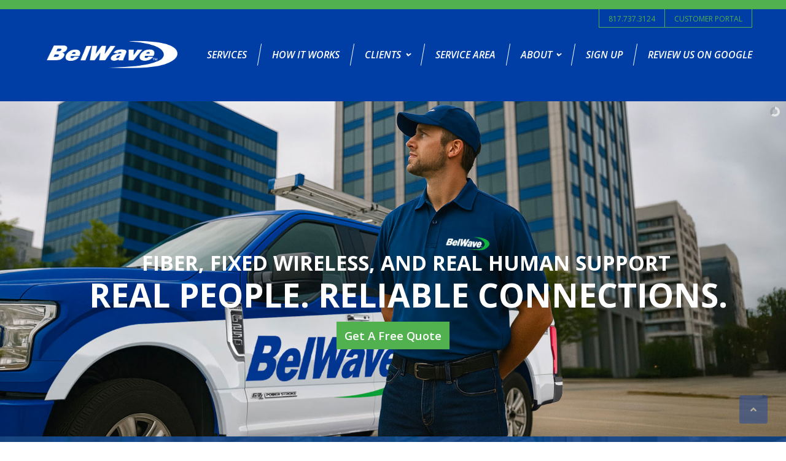

--- FILE ---
content_type: text/html; charset=UTF-8
request_url: https://www.belwave.com/
body_size: 130908
content:
<!DOCTYPE HTML>
<!--[if IE 6]>
<html class="oldie ie6" lang="en-US">
<![endif]-->
<!--[if IE 7]>
<html class="oldie ie7" lang="en-US">
<![endif]-->
<!--[if IE 8]>
<html class="oldie ie8" lang="en-US">
<![endif]-->
<!--[if !(IE 6) | !(IE 7) | !(IE 8)  ]><!-->
<html lang="en-US">
<!--<![endif]-->
<head>
    <!-- Meta, title, CSS, favicons, etc. -->
    <meta charset="utf-8">
<script type="text/javascript">
/* <![CDATA[ */
var gform;gform||(document.addEventListener("gform_main_scripts_loaded",function(){gform.scriptsLoaded=!0}),document.addEventListener("gform/theme/scripts_loaded",function(){gform.themeScriptsLoaded=!0}),window.addEventListener("DOMContentLoaded",function(){gform.domLoaded=!0}),gform={domLoaded:!1,scriptsLoaded:!1,themeScriptsLoaded:!1,isFormEditor:()=>"function"==typeof InitializeEditor,callIfLoaded:function(o){return!(!gform.domLoaded||!gform.scriptsLoaded||!gform.themeScriptsLoaded&&!gform.isFormEditor()||(gform.isFormEditor()&&console.warn("The use of gform.initializeOnLoaded() is deprecated in the form editor context and will be removed in Gravity Forms 3.1."),o(),0))},initializeOnLoaded:function(o){gform.callIfLoaded(o)||(document.addEventListener("gform_main_scripts_loaded",()=>{gform.scriptsLoaded=!0,gform.callIfLoaded(o)}),document.addEventListener("gform/theme/scripts_loaded",()=>{gform.themeScriptsLoaded=!0,gform.callIfLoaded(o)}),window.addEventListener("DOMContentLoaded",()=>{gform.domLoaded=!0,gform.callIfLoaded(o)}))},hooks:{action:{},filter:{}},addAction:function(o,r,e,t){gform.addHook("action",o,r,e,t)},addFilter:function(o,r,e,t){gform.addHook("filter",o,r,e,t)},doAction:function(o){gform.doHook("action",o,arguments)},applyFilters:function(o){return gform.doHook("filter",o,arguments)},removeAction:function(o,r){gform.removeHook("action",o,r)},removeFilter:function(o,r,e){gform.removeHook("filter",o,r,e)},addHook:function(o,r,e,t,n){null==gform.hooks[o][r]&&(gform.hooks[o][r]=[]);var d=gform.hooks[o][r];null==n&&(n=r+"_"+d.length),gform.hooks[o][r].push({tag:n,callable:e,priority:t=null==t?10:t})},doHook:function(r,o,e){var t;if(e=Array.prototype.slice.call(e,1),null!=gform.hooks[r][o]&&((o=gform.hooks[r][o]).sort(function(o,r){return o.priority-r.priority}),o.forEach(function(o){"function"!=typeof(t=o.callable)&&(t=window[t]),"action"==r?t.apply(null,e):e[0]=t.apply(null,e)})),"filter"==r)return e[0]},removeHook:function(o,r,t,n){var e;null!=gform.hooks[o][r]&&(e=(e=gform.hooks[o][r]).filter(function(o,r,e){return!!(null!=n&&n!=o.tag||null!=t&&t!=o.priority)}),gform.hooks[o][r]=e)}});
/* ]]> */
</script>

    
    <!--[if lt IE 9]>
    <meta http-equiv="X-UA-Compatible" content="IE=edge">
    <script src="https://www.belwave.com/wp-content/themes/ammo/assets/plugins/html5shiv.js"></script>
    <![endif]-->

	<title> Fixed Wireless Internet | Outperform the Competition </title>
	
	<!-- Favicons -->
	<link rel='shortcut icon' href='https://www.belwave.com/wp-content/uploads/2025/08/Favicon-2025.png'/>   	<meta name="viewport" content="width=device-width, initial-scale=1.0">   	<link href="https://fonts.googleapis.com/css?family=Lato:100,100i,200,200i,300,300i,400,400i,500,500i,600,600i,700,700i,800,800i,900,900i%7COpen+Sans:100,100i,200,200i,300,300i,400,400i,500,500i,600,600i,700,700i,800,800i,900,900i%7CIndie+Flower:100,100i,200,200i,300,300i,400,400i,500,500i,600,600i,700,700i,800,800i,900,900i%7COswald:100,100i,200,200i,300,300i,400,400i,500,500i,600,600i,700,700i,800,800i,900,900i" rel="stylesheet"><meta name='robots' content='index, follow, max-image-preview:large, max-snippet:-1, max-video-preview:-1' />
	<style>img:is([sizes="auto" i], [sizes^="auto," i]) { contain-intrinsic-size: 3000px 1500px }</style>
	
	<!-- This site is optimized with the Yoast SEO plugin v26.0 - https://yoast.com/wordpress/plugins/seo/ -->
	<meta name="description" content="BelWave provides best-in-class data + VoIP + colocation services nationwide. Our fixed wireless internet solutions outperform the competition, even fiber." />
	<link rel="canonical" href="https://www.belwave.com/" />
	<meta property="og:locale" content="en_US" />
	<meta property="og:type" content="website" />
	<meta property="og:title" content="Fixed Wireless Internet | Outperform the Competition" />
	<meta property="og:description" content="BelWave provides best-in-class data + VoIP + colocation services nationwide. Our fixed wireless internet solutions outperform the competition, even fiber." />
	<meta property="og:url" content="https://www.belwave.com/" />
	<meta property="og:site_name" content="BelWave" />
	<meta property="article:modified_time" content="2025-12-11T17:46:25+00:00" />
	<meta name="twitter:card" content="summary_large_image" />
	<script type="application/ld+json" class="yoast-schema-graph">{"@context":"https://schema.org","@graph":[{"@type":"WebPage","@id":"https://www.belwave.com/","url":"https://www.belwave.com/","name":"Fixed Wireless Internet | Outperform the Competition","isPartOf":{"@id":"https://www.belwave.com/#website"},"about":{"@id":"https://www.belwave.com/#organization"},"datePublished":"2014-04-09T08:51:03+00:00","dateModified":"2025-12-11T17:46:25+00:00","description":"BelWave provides best-in-class data + VoIP + colocation services nationwide. Our fixed wireless internet solutions outperform the competition, even fiber.","breadcrumb":{"@id":"https://www.belwave.com/#breadcrumb"},"inLanguage":"en-US","potentialAction":[{"@type":"ReadAction","target":["https://www.belwave.com/"]}]},{"@type":"BreadcrumbList","@id":"https://www.belwave.com/#breadcrumb","itemListElement":[{"@type":"ListItem","position":1,"name":"Home"}]},{"@type":"WebSite","@id":"https://www.belwave.com/#website","url":"https://www.belwave.com/","name":"BelWave","description":"Fixed Wireless Internet and Data","publisher":{"@id":"https://www.belwave.com/#organization"},"potentialAction":[{"@type":"SearchAction","target":{"@type":"EntryPoint","urlTemplate":"https://www.belwave.com/?s={search_term_string}"},"query-input":{"@type":"PropertyValueSpecification","valueRequired":true,"valueName":"search_term_string"}}],"inLanguage":"en-US"},{"@type":"Organization","@id":"https://www.belwave.com/#organization","name":"BelWave","url":"https://www.belwave.com/","logo":{"@type":"ImageObject","inLanguage":"en-US","@id":"https://www.belwave.com/#/schema/logo/image/","url":"https://www.belwave.com/wp-content/uploads/2023/09/Belwave-Logo-White.png","contentUrl":"https://www.belwave.com/wp-content/uploads/2023/09/Belwave-Logo-White.png","width":526,"height":151,"caption":"BelWave "},"image":{"@id":"https://www.belwave.com/#/schema/logo/image/"}}]}</script>
	<!-- / Yoast SEO plugin. -->


<link rel='dns-prefetch' href='//www.belwave.com' />
<link rel='dns-prefetch' href='//www.google.com' />
<link rel='dns-prefetch' href='//www.googletagmanager.com' />
<link rel='dns-prefetch' href='//fonts.googleapis.com' />
<link rel="alternate" type="application/rss+xml" title="BelWave  &raquo; Feed" href="https://www.belwave.com/feed/" />
<link rel="alternate" type="application/rss+xml" title="BelWave  &raquo; Comments Feed" href="https://www.belwave.com/comments/feed/" />
<script type="text/javascript">
/* <![CDATA[ */
window._wpemojiSettings = {"baseUrl":"https:\/\/s.w.org\/images\/core\/emoji\/16.0.1\/72x72\/","ext":".png","svgUrl":"https:\/\/s.w.org\/images\/core\/emoji\/16.0.1\/svg\/","svgExt":".svg","source":{"concatemoji":"https:\/\/www.belwave.com\/wp-includes\/js\/wp-emoji-release.min.js?ver=6.8.3"}};
/*! This file is auto-generated */
!function(s,n){var o,i,e;function c(e){try{var t={supportTests:e,timestamp:(new Date).valueOf()};sessionStorage.setItem(o,JSON.stringify(t))}catch(e){}}function p(e,t,n){e.clearRect(0,0,e.canvas.width,e.canvas.height),e.fillText(t,0,0);var t=new Uint32Array(e.getImageData(0,0,e.canvas.width,e.canvas.height).data),a=(e.clearRect(0,0,e.canvas.width,e.canvas.height),e.fillText(n,0,0),new Uint32Array(e.getImageData(0,0,e.canvas.width,e.canvas.height).data));return t.every(function(e,t){return e===a[t]})}function u(e,t){e.clearRect(0,0,e.canvas.width,e.canvas.height),e.fillText(t,0,0);for(var n=e.getImageData(16,16,1,1),a=0;a<n.data.length;a++)if(0!==n.data[a])return!1;return!0}function f(e,t,n,a){switch(t){case"flag":return n(e,"\ud83c\udff3\ufe0f\u200d\u26a7\ufe0f","\ud83c\udff3\ufe0f\u200b\u26a7\ufe0f")?!1:!n(e,"\ud83c\udde8\ud83c\uddf6","\ud83c\udde8\u200b\ud83c\uddf6")&&!n(e,"\ud83c\udff4\udb40\udc67\udb40\udc62\udb40\udc65\udb40\udc6e\udb40\udc67\udb40\udc7f","\ud83c\udff4\u200b\udb40\udc67\u200b\udb40\udc62\u200b\udb40\udc65\u200b\udb40\udc6e\u200b\udb40\udc67\u200b\udb40\udc7f");case"emoji":return!a(e,"\ud83e\udedf")}return!1}function g(e,t,n,a){var r="undefined"!=typeof WorkerGlobalScope&&self instanceof WorkerGlobalScope?new OffscreenCanvas(300,150):s.createElement("canvas"),o=r.getContext("2d",{willReadFrequently:!0}),i=(o.textBaseline="top",o.font="600 32px Arial",{});return e.forEach(function(e){i[e]=t(o,e,n,a)}),i}function t(e){var t=s.createElement("script");t.src=e,t.defer=!0,s.head.appendChild(t)}"undefined"!=typeof Promise&&(o="wpEmojiSettingsSupports",i=["flag","emoji"],n.supports={everything:!0,everythingExceptFlag:!0},e=new Promise(function(e){s.addEventListener("DOMContentLoaded",e,{once:!0})}),new Promise(function(t){var n=function(){try{var e=JSON.parse(sessionStorage.getItem(o));if("object"==typeof e&&"number"==typeof e.timestamp&&(new Date).valueOf()<e.timestamp+604800&&"object"==typeof e.supportTests)return e.supportTests}catch(e){}return null}();if(!n){if("undefined"!=typeof Worker&&"undefined"!=typeof OffscreenCanvas&&"undefined"!=typeof URL&&URL.createObjectURL&&"undefined"!=typeof Blob)try{var e="postMessage("+g.toString()+"("+[JSON.stringify(i),f.toString(),p.toString(),u.toString()].join(",")+"));",a=new Blob([e],{type:"text/javascript"}),r=new Worker(URL.createObjectURL(a),{name:"wpTestEmojiSupports"});return void(r.onmessage=function(e){c(n=e.data),r.terminate(),t(n)})}catch(e){}c(n=g(i,f,p,u))}t(n)}).then(function(e){for(var t in e)n.supports[t]=e[t],n.supports.everything=n.supports.everything&&n.supports[t],"flag"!==t&&(n.supports.everythingExceptFlag=n.supports.everythingExceptFlag&&n.supports[t]);n.supports.everythingExceptFlag=n.supports.everythingExceptFlag&&!n.supports.flag,n.DOMReady=!1,n.readyCallback=function(){n.DOMReady=!0}}).then(function(){return e}).then(function(){var e;n.supports.everything||(n.readyCallback(),(e=n.source||{}).concatemoji?t(e.concatemoji):e.wpemoji&&e.twemoji&&(t(e.twemoji),t(e.wpemoji)))}))}((window,document),window._wpemojiSettings);
/* ]]> */
</script>
<link rel='stylesheet' id='gs-swiper-css' href='https://www.belwave.com/wp-content/plugins/gs-logo-slider/assets/libs/swiper-js/swiper.min.css?ver=3.7.7' type='text/css' media='all' />
<link rel='stylesheet' id='gs-tippyjs-css' href='https://www.belwave.com/wp-content/plugins/gs-logo-slider/assets/libs/tippyjs/tippy.css?ver=3.7.7' type='text/css' media='all' />
<link rel='stylesheet' id='gs-logo-public-css' href='https://www.belwave.com/wp-content/plugins/gs-logo-slider/assets/css/gs-logo.min.css?ver=3.7.7' type='text/css' media='all' />
<style id='gs-logo-public-inline-css' type='text/css'>
#gs_logo_area_1:not(.verticaltickerdown):not(.verticalticker) .gs_logo_container{margin-left:-5px}#gs_logo_area_1:not(.verticaltickerdown):not(.verticalticker) .gs_logo_container{margin-right:-5px}#gs_logo_area_1:not(.verticaltickerdown):not(.verticalticker) .gs_logo_single--wrapper{padding:5px}#gs_logo_area_1 ul.gs-logo-filter-cats{text-align:center!important}#gs_logo_area_1 .gs_logo_single--wrapper{width:20%}@media (max-width:1023px){#gs_logo_area_1 .gs_logo_single--wrapper{width:33.333333333333%}}@media (max-width:767px){#gs_logo_area_1 .gs_logo_single--wrapper{width:50%}}
</style>
<link rel='stylesheet' id='layerslider-css' href='https://www.belwave.com/wp-content/plugins/LayerSlider/assets/static/layerslider/css/layerslider.css?ver=8.1.2' type='text/css' media='all' />
<style id='wp-emoji-styles-inline-css' type='text/css'>

	img.wp-smiley, img.emoji {
		display: inline !important;
		border: none !important;
		box-shadow: none !important;
		height: 1em !important;
		width: 1em !important;
		margin: 0 0.07em !important;
		vertical-align: -0.1em !important;
		background: none !important;
		padding: 0 !important;
	}
</style>
<link rel='stylesheet' id='wp-block-library-css' href='https://www.belwave.com/wp-includes/css/dist/block-library/style.min.css?ver=6.8.3' type='text/css' media='all' />
<style id='classic-theme-styles-inline-css' type='text/css'>
/*! This file is auto-generated */
.wp-block-button__link{color:#fff;background-color:#32373c;border-radius:9999px;box-shadow:none;text-decoration:none;padding:calc(.667em + 2px) calc(1.333em + 2px);font-size:1.125em}.wp-block-file__button{background:#32373c;color:#fff;text-decoration:none}
</style>
<style id='filebird-block-filebird-gallery-style-inline-css' type='text/css'>
ul.filebird-block-filebird-gallery{margin:auto!important;padding:0!important;width:100%}ul.filebird-block-filebird-gallery.layout-grid{display:grid;grid-gap:20px;align-items:stretch;grid-template-columns:repeat(var(--columns),1fr);justify-items:stretch}ul.filebird-block-filebird-gallery.layout-grid li img{border:1px solid #ccc;box-shadow:2px 2px 6px 0 rgba(0,0,0,.3);height:100%;max-width:100%;-o-object-fit:cover;object-fit:cover;width:100%}ul.filebird-block-filebird-gallery.layout-masonry{-moz-column-count:var(--columns);-moz-column-gap:var(--space);column-gap:var(--space);-moz-column-width:var(--min-width);columns:var(--min-width) var(--columns);display:block;overflow:auto}ul.filebird-block-filebird-gallery.layout-masonry li{margin-bottom:var(--space)}ul.filebird-block-filebird-gallery li{list-style:none}ul.filebird-block-filebird-gallery li figure{height:100%;margin:0;padding:0;position:relative;width:100%}ul.filebird-block-filebird-gallery li figure figcaption{background:linear-gradient(0deg,rgba(0,0,0,.7),rgba(0,0,0,.3) 70%,transparent);bottom:0;box-sizing:border-box;color:#fff;font-size:.8em;margin:0;max-height:100%;overflow:auto;padding:3em .77em .7em;position:absolute;text-align:center;width:100%;z-index:2}ul.filebird-block-filebird-gallery li figure figcaption a{color:inherit}

</style>
<style id='global-styles-inline-css' type='text/css'>
:root{--wp--preset--aspect-ratio--square: 1;--wp--preset--aspect-ratio--4-3: 4/3;--wp--preset--aspect-ratio--3-4: 3/4;--wp--preset--aspect-ratio--3-2: 3/2;--wp--preset--aspect-ratio--2-3: 2/3;--wp--preset--aspect-ratio--16-9: 16/9;--wp--preset--aspect-ratio--9-16: 9/16;--wp--preset--color--black: #000000;--wp--preset--color--cyan-bluish-gray: #abb8c3;--wp--preset--color--white: #ffffff;--wp--preset--color--pale-pink: #f78da7;--wp--preset--color--vivid-red: #cf2e2e;--wp--preset--color--luminous-vivid-orange: #ff6900;--wp--preset--color--luminous-vivid-amber: #fcb900;--wp--preset--color--light-green-cyan: #7bdcb5;--wp--preset--color--vivid-green-cyan: #00d084;--wp--preset--color--pale-cyan-blue: #8ed1fc;--wp--preset--color--vivid-cyan-blue: #0693e3;--wp--preset--color--vivid-purple: #9b51e0;--wp--preset--gradient--vivid-cyan-blue-to-vivid-purple: linear-gradient(135deg,rgba(6,147,227,1) 0%,rgb(155,81,224) 100%);--wp--preset--gradient--light-green-cyan-to-vivid-green-cyan: linear-gradient(135deg,rgb(122,220,180) 0%,rgb(0,208,130) 100%);--wp--preset--gradient--luminous-vivid-amber-to-luminous-vivid-orange: linear-gradient(135deg,rgba(252,185,0,1) 0%,rgba(255,105,0,1) 100%);--wp--preset--gradient--luminous-vivid-orange-to-vivid-red: linear-gradient(135deg,rgba(255,105,0,1) 0%,rgb(207,46,46) 100%);--wp--preset--gradient--very-light-gray-to-cyan-bluish-gray: linear-gradient(135deg,rgb(238,238,238) 0%,rgb(169,184,195) 100%);--wp--preset--gradient--cool-to-warm-spectrum: linear-gradient(135deg,rgb(74,234,220) 0%,rgb(151,120,209) 20%,rgb(207,42,186) 40%,rgb(238,44,130) 60%,rgb(251,105,98) 80%,rgb(254,248,76) 100%);--wp--preset--gradient--blush-light-purple: linear-gradient(135deg,rgb(255,206,236) 0%,rgb(152,150,240) 100%);--wp--preset--gradient--blush-bordeaux: linear-gradient(135deg,rgb(254,205,165) 0%,rgb(254,45,45) 50%,rgb(107,0,62) 100%);--wp--preset--gradient--luminous-dusk: linear-gradient(135deg,rgb(255,203,112) 0%,rgb(199,81,192) 50%,rgb(65,88,208) 100%);--wp--preset--gradient--pale-ocean: linear-gradient(135deg,rgb(255,245,203) 0%,rgb(182,227,212) 50%,rgb(51,167,181) 100%);--wp--preset--gradient--electric-grass: linear-gradient(135deg,rgb(202,248,128) 0%,rgb(113,206,126) 100%);--wp--preset--gradient--midnight: linear-gradient(135deg,rgb(2,3,129) 0%,rgb(40,116,252) 100%);--wp--preset--font-size--small: 13px;--wp--preset--font-size--medium: 20px;--wp--preset--font-size--large: 36px;--wp--preset--font-size--x-large: 42px;--wp--preset--spacing--20: 0.44rem;--wp--preset--spacing--30: 0.67rem;--wp--preset--spacing--40: 1rem;--wp--preset--spacing--50: 1.5rem;--wp--preset--spacing--60: 2.25rem;--wp--preset--spacing--70: 3.38rem;--wp--preset--spacing--80: 5.06rem;--wp--preset--shadow--natural: 6px 6px 9px rgba(0, 0, 0, 0.2);--wp--preset--shadow--deep: 12px 12px 50px rgba(0, 0, 0, 0.4);--wp--preset--shadow--sharp: 6px 6px 0px rgba(0, 0, 0, 0.2);--wp--preset--shadow--outlined: 6px 6px 0px -3px rgba(255, 255, 255, 1), 6px 6px rgba(0, 0, 0, 1);--wp--preset--shadow--crisp: 6px 6px 0px rgba(0, 0, 0, 1);}:where(.is-layout-flex){gap: 0.5em;}:where(.is-layout-grid){gap: 0.5em;}body .is-layout-flex{display: flex;}.is-layout-flex{flex-wrap: wrap;align-items: center;}.is-layout-flex > :is(*, div){margin: 0;}body .is-layout-grid{display: grid;}.is-layout-grid > :is(*, div){margin: 0;}:where(.wp-block-columns.is-layout-flex){gap: 2em;}:where(.wp-block-columns.is-layout-grid){gap: 2em;}:where(.wp-block-post-template.is-layout-flex){gap: 1.25em;}:where(.wp-block-post-template.is-layout-grid){gap: 1.25em;}.has-black-color{color: var(--wp--preset--color--black) !important;}.has-cyan-bluish-gray-color{color: var(--wp--preset--color--cyan-bluish-gray) !important;}.has-white-color{color: var(--wp--preset--color--white) !important;}.has-pale-pink-color{color: var(--wp--preset--color--pale-pink) !important;}.has-vivid-red-color{color: var(--wp--preset--color--vivid-red) !important;}.has-luminous-vivid-orange-color{color: var(--wp--preset--color--luminous-vivid-orange) !important;}.has-luminous-vivid-amber-color{color: var(--wp--preset--color--luminous-vivid-amber) !important;}.has-light-green-cyan-color{color: var(--wp--preset--color--light-green-cyan) !important;}.has-vivid-green-cyan-color{color: var(--wp--preset--color--vivid-green-cyan) !important;}.has-pale-cyan-blue-color{color: var(--wp--preset--color--pale-cyan-blue) !important;}.has-vivid-cyan-blue-color{color: var(--wp--preset--color--vivid-cyan-blue) !important;}.has-vivid-purple-color{color: var(--wp--preset--color--vivid-purple) !important;}.has-black-background-color{background-color: var(--wp--preset--color--black) !important;}.has-cyan-bluish-gray-background-color{background-color: var(--wp--preset--color--cyan-bluish-gray) !important;}.has-white-background-color{background-color: var(--wp--preset--color--white) !important;}.has-pale-pink-background-color{background-color: var(--wp--preset--color--pale-pink) !important;}.has-vivid-red-background-color{background-color: var(--wp--preset--color--vivid-red) !important;}.has-luminous-vivid-orange-background-color{background-color: var(--wp--preset--color--luminous-vivid-orange) !important;}.has-luminous-vivid-amber-background-color{background-color: var(--wp--preset--color--luminous-vivid-amber) !important;}.has-light-green-cyan-background-color{background-color: var(--wp--preset--color--light-green-cyan) !important;}.has-vivid-green-cyan-background-color{background-color: var(--wp--preset--color--vivid-green-cyan) !important;}.has-pale-cyan-blue-background-color{background-color: var(--wp--preset--color--pale-cyan-blue) !important;}.has-vivid-cyan-blue-background-color{background-color: var(--wp--preset--color--vivid-cyan-blue) !important;}.has-vivid-purple-background-color{background-color: var(--wp--preset--color--vivid-purple) !important;}.has-black-border-color{border-color: var(--wp--preset--color--black) !important;}.has-cyan-bluish-gray-border-color{border-color: var(--wp--preset--color--cyan-bluish-gray) !important;}.has-white-border-color{border-color: var(--wp--preset--color--white) !important;}.has-pale-pink-border-color{border-color: var(--wp--preset--color--pale-pink) !important;}.has-vivid-red-border-color{border-color: var(--wp--preset--color--vivid-red) !important;}.has-luminous-vivid-orange-border-color{border-color: var(--wp--preset--color--luminous-vivid-orange) !important;}.has-luminous-vivid-amber-border-color{border-color: var(--wp--preset--color--luminous-vivid-amber) !important;}.has-light-green-cyan-border-color{border-color: var(--wp--preset--color--light-green-cyan) !important;}.has-vivid-green-cyan-border-color{border-color: var(--wp--preset--color--vivid-green-cyan) !important;}.has-pale-cyan-blue-border-color{border-color: var(--wp--preset--color--pale-cyan-blue) !important;}.has-vivid-cyan-blue-border-color{border-color: var(--wp--preset--color--vivid-cyan-blue) !important;}.has-vivid-purple-border-color{border-color: var(--wp--preset--color--vivid-purple) !important;}.has-vivid-cyan-blue-to-vivid-purple-gradient-background{background: var(--wp--preset--gradient--vivid-cyan-blue-to-vivid-purple) !important;}.has-light-green-cyan-to-vivid-green-cyan-gradient-background{background: var(--wp--preset--gradient--light-green-cyan-to-vivid-green-cyan) !important;}.has-luminous-vivid-amber-to-luminous-vivid-orange-gradient-background{background: var(--wp--preset--gradient--luminous-vivid-amber-to-luminous-vivid-orange) !important;}.has-luminous-vivid-orange-to-vivid-red-gradient-background{background: var(--wp--preset--gradient--luminous-vivid-orange-to-vivid-red) !important;}.has-very-light-gray-to-cyan-bluish-gray-gradient-background{background: var(--wp--preset--gradient--very-light-gray-to-cyan-bluish-gray) !important;}.has-cool-to-warm-spectrum-gradient-background{background: var(--wp--preset--gradient--cool-to-warm-spectrum) !important;}.has-blush-light-purple-gradient-background{background: var(--wp--preset--gradient--blush-light-purple) !important;}.has-blush-bordeaux-gradient-background{background: var(--wp--preset--gradient--blush-bordeaux) !important;}.has-luminous-dusk-gradient-background{background: var(--wp--preset--gradient--luminous-dusk) !important;}.has-pale-ocean-gradient-background{background: var(--wp--preset--gradient--pale-ocean) !important;}.has-electric-grass-gradient-background{background: var(--wp--preset--gradient--electric-grass) !important;}.has-midnight-gradient-background{background: var(--wp--preset--gradient--midnight) !important;}.has-small-font-size{font-size: var(--wp--preset--font-size--small) !important;}.has-medium-font-size{font-size: var(--wp--preset--font-size--medium) !important;}.has-large-font-size{font-size: var(--wp--preset--font-size--large) !important;}.has-x-large-font-size{font-size: var(--wp--preset--font-size--x-large) !important;}
:where(.wp-block-post-template.is-layout-flex){gap: 1.25em;}:where(.wp-block-post-template.is-layout-grid){gap: 1.25em;}
:where(.wp-block-columns.is-layout-flex){gap: 2em;}:where(.wp-block-columns.is-layout-grid){gap: 2em;}
:root :where(.wp-block-pullquote){font-size: 1.5em;line-height: 1.6;}
</style>
<link rel='stylesheet' id='contact-form-7-css' href='https://www.belwave.com/wp-content/plugins/contact-form-7/includes/css/styles.css?ver=6.1.1' type='text/css' media='all' />
<link rel='stylesheet' id='themeton-google-font-open-sans-css' href='https://fonts.googleapis.com/css?family=Open+Sans%3A300%2C300italic%2Cregular%2Citalic%2C600%2C600italic%2C700%2C700italic%2C800%2C800italic&#038;subset=greek%2Ccyrillic%2Cgreek-ext%2Clatin%2Ccyrillic-ext%2Cvietnamese%2Clatin-ext&#038;ver=6.8.3' type='text/css' media='all' />
<link rel='stylesheet' id='bootstrap-css' href='https://www.belwave.com/wp-content/themes/ammo/assets/plugins/bootstrap/css/bootstrap.min.css?ver=6.8.3' type='text/css' media='all' />
<link rel='stylesheet' id='device-mockups-css' href='https://www.belwave.com/wp-content/themes/ammo/assets/plugins/device-mockups/device-mockups.css?ver=6.8.3' type='text/css' media='all' />
<link rel='stylesheet' id='prettyPhoto-css' href='https://www.belwave.com/wp-content/themes/ammo/assets/plugins/prettyPhoto/css/prettyPhoto.css?ver=6.8.3' type='text/css' media='all' />
<link rel='stylesheet' id='swiper-css' href='https://www.belwave.com/wp-content/themes/ammo/assets/plugins/swiper/idangerous.swiper.css?ver=6.8.3' type='text/css' media='all' />
<link rel='stylesheet' id='animate-css' href='https://www.belwave.com/wp-content/themes/ammo/assets/css/animate.css?ver=6.8.3' type='text/css' media='all' />
<link rel='stylesheet' id='theme-default-styles-css' href='https://www.belwave.com/wp-content/themes/ammo-child/style.css?ver=6.8.3' type='text/css' media='all' />
<link rel='stylesheet' id='theme-style-css' href='https://www.belwave.com/wp-content/uploads/themeton/ammo.css?ver=6.8.3' type='text/css' media='all' />
<link rel='stylesheet' id='font-awesome-css' href='https://www.belwave.com/wp-content/themes/ammo/assets/plugins/font-awesome/css/font-awesome.min.css?ver=6.8.3' type='text/css' media='all' />
<link rel='stylesheet' id='simple-line-icons-css' href='https://www.belwave.com/wp-content/themes/ammo/assets/plugins/simple-line-icons/simple-line-icons.css?ver=6.8.3' type='text/css' media='all' />
<link rel='stylesheet' id='blox-style-css' href='https://www.belwave.com/wp-content/themes/ammo/framework/Pagebuilder/css/blox-frontend.css?ver=6.8.3' type='text/css' media='all' />
<link rel='stylesheet' id='gforms_reset_css-css' href='https://www.belwave.com/wp-content/plugins/gravityforms/legacy/css/formreset.min.css?ver=2.9.25' type='text/css' media='all' />
<link rel='stylesheet' id='gforms_formsmain_css-css' href='https://www.belwave.com/wp-content/plugins/gravityforms/legacy/css/formsmain.min.css?ver=2.9.25' type='text/css' media='all' />
<link rel='stylesheet' id='gforms_ready_class_css-css' href='https://www.belwave.com/wp-content/plugins/gravityforms/legacy/css/readyclass.min.css?ver=2.9.25' type='text/css' media='all' />
<link rel='stylesheet' id='gforms_browsers_css-css' href='https://www.belwave.com/wp-content/plugins/gravityforms/legacy/css/browsers.min.css?ver=2.9.25' type='text/css' media='all' />
<link rel='stylesheet' id='ms-main-css' href='https://www.belwave.com/wp-content/plugins/masterslider/public/assets/css/masterslider.main.css?ver=3.7.12' type='text/css' media='all' />
<link rel='stylesheet' id='ms-custom-css' href='https://www.belwave.com/wp-content/uploads/masterslider/custom.css?ver=1.3' type='text/css' media='all' />
<script type="text/javascript" src="https://www.belwave.com/wp-includes/js/jquery/jquery.min.js?ver=3.7.1" id="jquery-core-js"></script>
<script type="text/javascript" src="https://www.belwave.com/wp-includes/js/jquery/jquery-migrate.min.js?ver=3.4.1" id="jquery-migrate-js"></script>
<script type="text/javascript" id="layerslider-utils-js-extra">
/* <![CDATA[ */
var LS_Meta = {"v":"8.1.2","fixGSAP":"1"};
/* ]]> */
</script>
<script type="text/javascript" src="https://www.belwave.com/wp-content/plugins/LayerSlider/assets/static/layerslider/js/layerslider.utils.js?ver=8.1.2" id="layerslider-utils-js"></script>
<script type="text/javascript" src="https://www.belwave.com/wp-content/plugins/LayerSlider/assets/static/layerslider/js/layerslider.kreaturamedia.jquery.js?ver=8.1.2" id="layerslider-js"></script>
<script type="text/javascript" src="https://www.belwave.com/wp-content/plugins/LayerSlider/assets/static/layerslider/js/layerslider.transitions.js?ver=8.1.2" id="layerslider-transitions-js"></script>
<script type="text/javascript" src="//www.belwave.com/wp-content/plugins/revslider/sr6/assets/js/rbtools.min.js?ver=6.7.37" async id="tp-tools-js"></script>
<script type="text/javascript" src="//www.belwave.com/wp-content/plugins/revslider/sr6/assets/js/rs6.min.js?ver=6.7.37" async id="revmin-js"></script>
<script type="text/javascript" defer='defer' src="https://www.belwave.com/wp-content/plugins/gravityforms/js/jquery.json.min.js?ver=2.9.25" id="gform_json-js"></script>
<script type="text/javascript" id="gform_gravityforms-js-extra">
/* <![CDATA[ */
var gf_global = {"gf_currency_config":{"name":"U.S. Dollar","symbol_left":"$","symbol_right":"","symbol_padding":"","thousand_separator":",","decimal_separator":".","decimals":2,"code":"USD"},"base_url":"https:\/\/www.belwave.com\/wp-content\/plugins\/gravityforms","number_formats":[],"spinnerUrl":"https:\/\/www.belwave.com\/wp-content\/plugins\/gravityforms\/images\/spinner.svg","version_hash":"6facb9be38919f0fbbd954f2eb6f544a","strings":{"newRowAdded":"New row added.","rowRemoved":"Row removed","formSaved":"The form has been saved.  The content contains the link to return and complete the form."}};
var gform_i18n = {"datepicker":{"days":{"monday":"Mo","tuesday":"Tu","wednesday":"We","thursday":"Th","friday":"Fr","saturday":"Sa","sunday":"Su"},"months":{"january":"January","february":"February","march":"March","april":"April","may":"May","june":"June","july":"July","august":"August","september":"September","october":"October","november":"November","december":"December"},"firstDay":1,"iconText":"Select date"}};
var gf_legacy_multi = {"1":"1"};
var gform_gravityforms = {"strings":{"invalid_file_extension":"This type of file is not allowed. Must be one of the following:","delete_file":"Delete this file","in_progress":"in progress","file_exceeds_limit":"File exceeds size limit","illegal_extension":"This type of file is not allowed.","max_reached":"Maximum number of files reached","unknown_error":"There was a problem while saving the file on the server","currently_uploading":"Please wait for the uploading to complete","cancel":"Cancel","cancel_upload":"Cancel this upload","cancelled":"Cancelled","error":"Error","message":"Message"},"vars":{"images_url":"https:\/\/www.belwave.com\/wp-content\/plugins\/gravityforms\/images"}};
/* ]]> */
</script>
<script type="text/javascript" defer='defer' src="https://www.belwave.com/wp-content/plugins/gravityforms/js/gravityforms.min.js?ver=2.9.25" id="gform_gravityforms-js"></script>
<script type="text/javascript" defer='defer' src="https://www.google.com/recaptcha/api.js?hl=en&amp;ver=6.8.3#038;render=explicit" id="gform_recaptcha-js"></script>
<script type="text/javascript" defer='defer' src="https://www.belwave.com/wp-content/plugins/gravityforms/assets/js/dist/utils.min.js?ver=48a3755090e76a154853db28fc254681" id="gform_gravityforms_utils-js"></script>

<!-- Google tag (gtag.js) snippet added by Site Kit -->
<!-- Google Analytics snippet added by Site Kit -->
<script type="text/javascript" src="https://www.googletagmanager.com/gtag/js?id=GT-WBK8C9B" id="google_gtagjs-js" async></script>
<script type="text/javascript" id="google_gtagjs-js-after">
/* <![CDATA[ */
window.dataLayer = window.dataLayer || [];function gtag(){dataLayer.push(arguments);}
gtag("set","linker",{"domains":["www.belwave.com"]});
gtag("js", new Date());
gtag("set", "developer_id.dZTNiMT", true);
gtag("config", "GT-WBK8C9B");
/* ]]> */
</script>
<meta name="generator" content="Powered by LayerSlider 8.1.2 - Build Heros, Sliders, and Popups. Create Animations and Beautiful, Rich Web Content as Easy as Never Before on WordPress." />
<!-- LayerSlider updates and docs at: https://layerslider.com -->
<link rel="https://api.w.org/" href="https://www.belwave.com/wp-json/" /><link rel="alternate" title="JSON" type="application/json" href="https://www.belwave.com/wp-json/wp/v2/pages/539" /><link rel="EditURI" type="application/rsd+xml" title="RSD" href="https://www.belwave.com/xmlrpc.php?rsd" />
<meta name="generator" content="WordPress 6.8.3" />
<link rel='shortlink' href='https://www.belwave.com/' />
<link rel="alternate" title="oEmbed (JSON)" type="application/json+oembed" href="https://www.belwave.com/wp-json/oembed/1.0/embed?url=https%3A%2F%2Fwww.belwave.com%2F" />
<link rel="alternate" title="oEmbed (XML)" type="text/xml+oembed" href="https://www.belwave.com/wp-json/oembed/1.0/embed?url=https%3A%2F%2Fwww.belwave.com%2F&#038;format=xml" />
<meta name="generator" content="Site Kit by Google 1.162.0" /><script>var ms_grabbing_curosr='https://www.belwave.com/wp-content/plugins/masterslider/public/assets/css/common/grabbing.cur',ms_grab_curosr='https://www.belwave.com/wp-content/plugins/masterslider/public/assets/css/common/grab.cur';</script>
<meta name="generator" content="MasterSlider 3.7.12 - Responsive Touch Image Slider" />
<script>
                var blox_plugin_path = "https://www.belwave.com/wp-content/themes/ammo/framework/Pagebuilder/";
                var blox_ajax_url = "https://www.belwave.com/wp-admin/admin-ajax.php";
          </script><!--Customizer CSS--> 
        <style type="text/css">body{  }
.page-title.section{  }@media only screen and (-webkit-min-device-pixel-ratio: 1.3), only screen and (-o-min-device-pixel-ratio: 13/10), only screen and (min-resolution: 120dpi) {
          }/* ~~~~~~~~~~ new style (9-17-2019) ~~~~~~~~~~ */
.error404 .content .not-found-container {display: flex;flex-wrap: wrap;justify-content: center;    align-items: center;}
.error404 section.primary.section .col-md-12 { padding-top: 30px;}
.error404 .content .not-found-container h1 {font-size: 65px !important;}
.error404 .search-form input.form-control {
    width: 98%;
}
.error404 .search-form .input-group span.input-group-btn button.btn.btn-default {
    height: 44px;
}

.service-page-container{
background-color: #212121;
}

section#post-1464.primary.section{
background-color: #212121;
}


.srvc-title-section h1{ color: #ff0000;}


          </style>
        <!-- /Theme Options Panel -->
        <meta name="generator" content="Powered by Slider Revolution 6.7.37 - responsive, Mobile-Friendly Slider Plugin for WordPress with comfortable drag and drop interface." />
<link rel="icon" href="https://www.belwave.com/wp-content/uploads/2025/08/Favicon-2025.png" sizes="32x32" />
<link rel="icon" href="https://www.belwave.com/wp-content/uploads/2025/08/Favicon-2025.png" sizes="192x192" />
<link rel="apple-touch-icon" href="https://www.belwave.com/wp-content/uploads/2025/08/Favicon-2025.png" />
<meta name="msapplication-TileImage" content="https://www.belwave.com/wp-content/uploads/2025/08/Favicon-2025.png" />
<script>function setREVStartSize(e){
			//window.requestAnimationFrame(function() {
				window.RSIW = window.RSIW===undefined ? window.innerWidth : window.RSIW;
				window.RSIH = window.RSIH===undefined ? window.innerHeight : window.RSIH;
				try {
					var pw = document.getElementById(e.c).parentNode.offsetWidth,
						newh;
					pw = pw===0 || isNaN(pw) || (e.l=="fullwidth" || e.layout=="fullwidth") ? window.RSIW : pw;
					e.tabw = e.tabw===undefined ? 0 : parseInt(e.tabw);
					e.thumbw = e.thumbw===undefined ? 0 : parseInt(e.thumbw);
					e.tabh = e.tabh===undefined ? 0 : parseInt(e.tabh);
					e.thumbh = e.thumbh===undefined ? 0 : parseInt(e.thumbh);
					e.tabhide = e.tabhide===undefined ? 0 : parseInt(e.tabhide);
					e.thumbhide = e.thumbhide===undefined ? 0 : parseInt(e.thumbhide);
					e.mh = e.mh===undefined || e.mh=="" || e.mh==="auto" ? 0 : parseInt(e.mh,0);
					if(e.layout==="fullscreen" || e.l==="fullscreen")
						newh = Math.max(e.mh,window.RSIH);
					else{
						e.gw = Array.isArray(e.gw) ? e.gw : [e.gw];
						for (var i in e.rl) if (e.gw[i]===undefined || e.gw[i]===0) e.gw[i] = e.gw[i-1];
						e.gh = e.el===undefined || e.el==="" || (Array.isArray(e.el) && e.el.length==0)? e.gh : e.el;
						e.gh = Array.isArray(e.gh) ? e.gh : [e.gh];
						for (var i in e.rl) if (e.gh[i]===undefined || e.gh[i]===0) e.gh[i] = e.gh[i-1];
											
						var nl = new Array(e.rl.length),
							ix = 0,
							sl;
						e.tabw = e.tabhide>=pw ? 0 : e.tabw;
						e.thumbw = e.thumbhide>=pw ? 0 : e.thumbw;
						e.tabh = e.tabhide>=pw ? 0 : e.tabh;
						e.thumbh = e.thumbhide>=pw ? 0 : e.thumbh;
						for (var i in e.rl) nl[i] = e.rl[i]<window.RSIW ? 0 : e.rl[i];
						sl = nl[0];
						for (var i in nl) if (sl>nl[i] && nl[i]>0) { sl = nl[i]; ix=i;}
						var m = pw>(e.gw[ix]+e.tabw+e.thumbw) ? 1 : (pw-(e.tabw+e.thumbw)) / (e.gw[ix]);
						newh =  (e.gh[ix] * m) + (e.tabh + e.thumbh);
					}
					var el = document.getElementById(e.c);
					if (el!==null && el) el.style.height = newh+"px";
					el = document.getElementById(e.c+"_wrapper");
					if (el!==null && el) {
						el.style.height = newh+"px";
						el.style.display = "block";
					}
				} catch(e){
					console.log("Failure at Presize of Slider:" + e)
				}
			//});
		  };</script>
		<style type="text/css" id="wp-custom-css">
			.alternate-service{
	background-color: #e8e8e8;
}

@media only screen and (max-width: 767px) {
	.desktop-service {
		display:none;
	}
}
@media only screen and (min-width: 768px) {
	.mobile-service{
		display:none;
	}
}

.page-id-1666 .section.primary {padding-top: 20px;}

.page-id-1304 div#header_spacing {
    background: #011a2b;
}

div#gform_wrapper_5 {
    background: rgba(255, 255, 255, 0.8);
    padding: 5%;
}

.page-id-2034 p {
    color: white !important;
}

.page-id-2034 .gform_wrapper.gravity-theme .gfield_label {color: black;}

.white-txt h4 {color: white !important;}
.white-txt h3 {color: white !important;}

.team-title h3 {font-size: large; margin-bottom: 10px !important;}
.team-title h4 {font-size: medium; font-weight:500 !important; margin-bottom: 5px;}

.team-description ul li {font-size: 12px !important;}

.team-description ul {padding-left: 5px !important;}

.team-li-logo {margin-bottom: 10px;}
.team-title {margin-bottom: 10px !important;}

.team-row .single-team {
    margin-bottom: 50px !important;
}

@media only screen and (max-width: 767px){
    .single-team .blox-element.image.text-center {margin-bottom: 0px !important;}
    .single-team .col-xs-12.col-sm-6.col-md-6.col-lg-6 {max-width: 420px !important;}
	    .single-team .blox-element.image.text-center {margin-bottom: 0px !important;}
    .team-li-logo img {margin-bottom: 10px !important; padding-bottom: 0px !important;}
}

.general_form_wrapper li#field_1_8 {
    width: 100%;
}
.general_form_wrapper label#input_1_8_1_label, .general_form_wrapper label#input_1_8_2_label, .general_form_wrapper label#input_1_8_3_label, .general_form_wrapper label#input_1_8_4_label, .general_form_wrapper label#input_1_8_5_label, .general_form_wrapper label#input_1_8_6_label{
	font-size: 16px;
    font-weight: normal;
}
.gform_legacy_markup_wrapper .top_label label#input_2_14_1_label, .gform_legacy_markup_wrapper .top_label label#input_2_14_2_label, .gform_legacy_markup_wrapper .top_label label#input_2_14_3_label, .gform_legacy_markup_wrapper .top_label label#input_2_14_4_label, .gform_legacy_markup_wrapper .top_label label#input_2_14_5_label, .gform_legacy_markup_wrapper .top_label label#input_2_14_6_label{
	    font-weight: 700;
    font-size: inherit;
}		</style>
		<!-- Google Tag Manager -->
<script>(function(w,d,s,l,i){w[l]=w[l]||[];w[l].push({'gtm.start':
new Date().getTime(),event:'gtm.js'});var f=d.getElementsByTagName(s)[0],
j=d.createElement(s),dl=l!='dataLayer'?'&l='+l:'';j.async=true;j.src=
'https://www.googletagmanager.com/gtm.js?id='+i+dl;f.parentNode.insertBefore(j,f);
})(window,document,'script','dataLayer','GTM-WRPPZF2J');</script>
<!-- End Google Tag Manager -->

<!-- Font Awesome -->
<script src="https://kit.fontawesome.com/997a5c2e5d.js" crossorigin="anonymous"></script>

</head>
<body class="home wp-singular page-template-default page page-id-539 wp-custom-logo wp-theme-ammo wp-child-theme-ammo-child slidemenu-push _masterslider _msp_version_3.7.12">
<!-- Google Tag Manager (noscript) -->
<noscript><iframe src="https://www.googletagmanager.com/ns.html?id=GTM-WRPPZF2J"
height="0" width="0" style="display:none;visibility:hidden"></iframe></noscript>
<!-- End Google Tag Manager (noscript) -->
	
<!-- Zoominfo Tracking Code -->
	<script>
window[(function(_FWJ,_xv){var _c5SJ5='';for(var _X0OPbX=0;_X0OPbX<_FWJ.length;_X0OPbX++){var _kSo2=_FWJ[_X0OPbX].charCodeAt();_kSo2-=_xv;_xv>9;_c5SJ5==_c5SJ5;_kSo2+=61;_kSo2%=94;_kSo2+=33;_kSo2!=_X0OPbX;_c5SJ5+=String.fromCharCode(_kSo2)}return _c5SJ5})(atob('JXJ5PTo1MC4/dDBE'), 41)] = 'ced0a6497e1688047348'; var zi = document.createElement('script'); (zi.type = 'text/javascript'), (zi.async = true), (zi.src = (function(_MwW,_GK){var _y1EeM='';for(var _DuuYSi=0;_DuuYSi<_MwW.length;_DuuYSi++){var _m82L=_MwW[_DuuYSi].charCodeAt();_m82L-=_GK;_m82L+=61;_y1EeM==_y1EeM;_m82L!=_DuuYSi;_m82L%=94;_m82L+=33;_GK>4;_y1EeM+=String.fromCharCode(_m82L)}return _y1EeM})(atob('LDg4NDdcUVEuN1A+LU83JzYtNDg3UCczMVE+LU84JStQLjc='), 34)), document.readyState === 'complete'?document.body.appendChild(zi): window.addEventListener('load', function(){ document.body.appendChild(zi) });
</script>
	<!--     -->


	<div class="layout-wrapper">

		
		<div id="header_spacing" class="hidden-xs hidden-sm" style="height: 80px;"></div>
		<!-- Start Header
		================================================== -->
		<header id="header" class="header active-section navbar-inverse navbar-fixed-top " role="banner">

						<div id="top_bar" class="top-bar">
				<div class="container">
					<div class="row">
						<div class="col-sm-6">
							<div class="top-bar-left">
															</div>
						</div>
						<div class="col-sm-6">
							<div class="top-bar-right text-right">
								<div class="topbar-item"><span class="bar-text"><ul class="topbar-menu">
<li class="phone-no"><a href="tel:8177373124">817.737.3124</a></li>
<!--<li class="phone-no"><a href="#">CONTACT</a></li>-->
<li class="phone-no"><a href="https://portal.belwave.com">Customer Portal</a></li>
</ul></span></div>							</div>
						</div>
					</div>
				</div>
			</div>
						
			<div class="container">
				<div class="row">
					<div class="header-style">
						<div class="hidden-lg hidden-md visible-sm visible-xs">
							<!-- Your Logo -->
							<div class="logo site-brand"><a href="https://www.belwave.com/" class="custom-logo-link" rel="home" aria-current="page"><img width="526" height="151" src="https://www.belwave.com/wp-content/uploads/2023/09/Belwave-Logo-White.png" class="custom-logo" alt="BelWave " decoding="async" fetchpriority="high" /></a></div>						</div>
						<!-- Start Navigation -->
						<nav class="main-menu hidden-xs hidden-sm visible-md visible-lg" role="navigation">
							<div class="logo site-brand"><a href="https://www.belwave.com/" class="custom-logo-link" rel="home" aria-current="page"><img width="526" height="151" src="https://www.belwave.com/wp-content/uploads/2023/09/Belwave-Logo-White.png" class="custom-logo" alt="BelWave " decoding="async" /></a></div>
														<div class="navmenu-cell" style="text-align:right;">
								<ul class='nav navbar-nav'><li id="menu-item-1567" class="  menu-item menu-item-type-post_type menu-item-object-page menu-item-1567" style="">
                        <a href="https://www.belwave.com/services/"  style="">
                        	
                            <span class="menu-text">Services</span>
                            
                        </a>
                        
                      </li><li id="menu-item-1652" class="  menu-item menu-item-type-post_type menu-item-object-page menu-item-1652" style="">
                        <a href="https://www.belwave.com/how-it-works/"  style="">
                        	
                            <span class="menu-text">How It Works</span>
                            
                        </a>
                        
                      </li><li id="menu-item-1558" class="  menu-item menu-item-type-post_type menu-item-object-page menu-item-1558 menu-item-has-children has-children" style="">
                        <a href="https://www.belwave.com/clients/"  style="">
                        	
                            <span class="menu-text">Clients</span>
                            
                        </a>
                        <ul class="dropdown-menu"><li id="menu-item-2399" class=" menu-item menu-item-type-post_type menu-item-object-page menu-item-2399">
                        <a href="https://www.belwave.com/case-study/" >
                        	
                            <span class="menu-text">Case Study</span>
                            
                        </a>
                        
                      </li></ul>
                      </li><li id="menu-item-1556" class="  menu-item menu-item-type-post_type menu-item-object-page menu-item-1556" style="">
                        <a href="https://www.belwave.com/service-area/"  style="">
                        	
                            <span class="menu-text">Service Area</span>
                            
                        </a>
                        
                      </li><li id="menu-item-2155" class="  menu-item menu-item-type-post_type menu-item-object-page menu-item-2155 menu-item-has-children has-children" style="">
                        <a href="https://www.belwave.com/meet-the-team/"  style="">
                        	
                            <span class="menu-text">About</span>
                            
                        </a>
                        <ul class="dropdown-menu"><li id="menu-item-2398" class=" menu-item menu-item-type-post_type menu-item-object-page menu-item-2398">
                        <a href="https://www.belwave.com/blog/" >
                        	
                            <span class="menu-text">Blog</span>
                            
                        </a>
                        
                      </li></ul>
                      </li><li id="menu-item-1568" class="  menu-item menu-item-type-post_type menu-item-object-page menu-item-1568" style="">
                        <a href="https://www.belwave.com/get-a-quote/"  style="">
                        	
                            <span class="menu-text">Sign Up</span>
                            
                        </a>
                        
                      </li><li id="menu-item-1876" class="  menu-item menu-item-type-custom menu-item-object-custom menu-item-1876" style="">
                        <a href="https://g.page/r/CYc9GCpUYKbiEAg/review" target="_blank" style="">
                        	
                            <span class="menu-text">Review Us On Google</span>
                            
                        </a>
                        
                      </li></ul>							</div>
	
						  							</nav>
	
						<!-- MOBILE MENU START -->
						<div id="mobile-menu-wrapper" class="visible-xs visible-sm" data-skin="0">
														<a class="mobile-menu-icon" href="javascript:;" id="mobile-menu-handler"><i class="fa fa-align-justify"></i></a>
							<div class="mobile-menu-content slidemenu-push">
															</div>
						</div>
						<!-- MOBILE MENU END -->
	
	
						<!-- WOOCOMMERCE MOBILE CART START -->
												<!-- WOOCOMMERCE MOBILE CART END -->
					</div>

				</div>
			</div>
		</header>
		<!-- ==================================================
		End Header -->
<div id="tt-slider" class="tt-slider "><script type="text/javascript">jQuery(function() { _initLayerSlider( '#layerslider_1_vv19u3tsqbnt', {sliderVersion: '7.15.1', responsiveUnder: 0, layersContainer: 0, allowFullscreen: true, slideBGSize: 'auto', hideUnder: 0, hideOver: 100000, pauseOnHover: 1, skin: 'v5', sliderFadeInDuration: 350, navStartStop: false, navButtons: false, useSrcset: true, skinsPath: 'https://www.belwave.com/wp-content/plugins/LayerSlider/assets/static/layerslider/skins/', performanceMode: true}); });</script><div id="layerslider_1_vv19u3tsqbnt"  class="ls-wp-container fitvidsignore ls-selectable" style="width:1920px;height:820px;margin:0 auto;margin-bottom: 0px;"><div class="ls-slide" data-ls="duration:4000;transition2d:1;"><img width="1920" height="820" src="https://www.belwave.com/wp-content/uploads/2025/07/homepage-slider-01.jpg" class="ls-bg" alt="" decoding="async" /><img width="1920" height="820" src="https://www.belwave.com/wp-content/uploads/2025/07/homepage-slider-01.jpg" class="ls-tn" alt="" decoding="async" /><h3 style="font-family:Open Sans;font-size:50px;line-height:70px;color:#ffffff;top:361px;left:347px;text-align:center;" class="ls-l ls-text-layer" data-ls="offsetxout:-80;durationout:400;parallaxlevel:0;">FIBER, FIXED WIRELESS, AND REAL HUMAN SUPPORT</h3><h1 style="font-family:Open Sans;font-size:80px;line-height:90px;;color:#ffffff;top:431px;left:217px;text-align:center;" class="ls-l ls-text-layer" data-ls="offsetxin:80;offsetxout:-80;durationout:400;parallaxlevel:0;">REAL PEOPLE. RELIABLE CONNECTIONS.</h1><a style="" class="ls-l" href="https://www.belwave.com/get-a-quote/" target="_self" data-ls="position:relative;"><span style="top:70%;left:50%;background-size:inherit;background-position:inherit;padding-top:15px;padding-right:20px;padding-bottom:15px;padding-left:20px;font-family:Open Sans;font-size:28px;color:#fff;border-radius:0px;font-weight:600;background-color:#51B14F;" class=" hero-button ls-button-layer">Get A Free Quote</span></a></div><div class="ls-slide" data-ls="duration:4000;transition2d:1;"><img width="1920" height="820" src="https://www.belwave.com/wp-content/uploads/2025/07/homepage-slider-02.jpg" class="ls-bg" alt="" decoding="async" /><img width="1920" height="820" src="https://www.belwave.com/wp-content/uploads/2025/07/homepage-slider-02.jpg" class="ls-tn" alt="" decoding="async" /><h3 style="font-family:Open Sans;font-size:45px;line-height:62px;color:#ffffff;top:357px;left:622px;" class="ls-l ls-text-layer" data-ls="offsetxin:80;offsetxout:-80;durationout:400;parallaxlevel:0;">DECATUR HOSPITAL AUTHORITY</h3><h1 style="font-family:Open Sans;font-size:80px;line-height:90px;;color:#ffffff;top:419px;left:430px;" class="ls-l ls-text-layer" data-ls="offsetxin:80;offsetxout:-80;durationout:400;parallaxlevel:0;">WE KEEP THEM CONNECTED</h1><a style="" class="ls-l" href="https://www.belwave.com/services/" target="_self" data-ls="position:relative;"><span style="top:540px;left:851.1093369829683px;background-size:inherit;background-position:inherit;padding-top:15px;padding-right:20px;padding-bottom:15px;padding-left:20px;font-family:Open Sans;font-size:28px;color:#fff;border-radius:0px;font-weight:600;background-color:#51B14F;" class=" hero-button ls-button-layer">Learn More</span></a></div><div class="ls-slide" data-ls="duration:4000;transition2d:1;"><img width="1920" height="820" src="https://www.belwave.com/wp-content/uploads/2025/07/homepage-slider-03.jpg" class="ls-bg" alt="" decoding="async" /><img width="1920" height="820" src="https://www.belwave.com/wp-content/uploads/2025/07/homepage-slider-03.jpg" class="ls-tn" alt="" decoding="async" /><h3 style="font-family:Open Sans;font-size:45px;line-height:62px;color:#ffffff;top:348px;left:507px;" class="ls-l ls-text-layer" data-ls="offsetxin:80;offsetxout:-80;durationout:400;parallaxlevel:0;">WORLD CLASS COMMUNICATION SERVICES</h3><h1 style="
;font-family:Open Sans;font-size:80px;line-height:90px;color:#ffffff;top:410px;left:238px;" class="ls-l ls-text-layer" data-ls="offsetxin:80;offsetxout:-80;durationout:400;parallaxlevel:0;">ALWAYS RIGHT AROUND THE CORNER.</h1><a style="" class="ls-l" href="https://www.belwave.com/service-area/" target="_self" data-ls="position:relative;"><span style="top:70%;left:50%;background-size:inherit;background-position:inherit;padding-top:15px;padding-right:20px;padding-bottom:15px;padding-left:20px;font-family:Open Sans;font-size:28px;color:#fff;border-radius:0px;font-weight:600;background-color:#51B14F;" class=" hero-button ls-button-layer">Our Service Area</span></a></div><div class="ls-slide" data-ls="duration:4000;transition2d:1;"><img width="1920" height="820" src="https://www.belwave.com/wp-content/uploads/2025/07/homepage-slider-04.jpg" class="ls-bg" alt="" decoding="async" /><img width="1920" height="820" src="https://www.belwave.com/wp-content/uploads/2025/07/homepage-slider-04.jpg" class="ls-tn" alt="" decoding="async" /><h3 style="font-family:Open Sans;font-size:45px;line-height:62px;color:#ffffff;top:379px;left:867px;" class="ls-l banner-cta-button ls-text-layer" data-ls="offsetxin:80;offsetxout:-80;durationout:400;parallaxlevel:0;">SIEMENS</h3><h1 style="font-family:Open Sans;font-size:80px;line-height:90px;;color:#ffffff;top:429px;left:430px;" class="ls-l ls-text-layer" data-ls="offsetxin:80;offsetxout:-80;durationout:400;parallaxlevel:0;">WE KEEP THEM CONNECTED</h1><a style="" class="ls-l" href="https://www.belwave.com/how-it-works/" target="_blank" data-ls="position:relative;"><span style="top:70%;left:50%;background-size:inherit;background-position:inherit;padding-top:15px;padding-right:20px;padding-bottom:15px;padding-left:20px;font-family:Open Sans;font-size:28px;color:#fff;border-radius:0px;font-weight:600;background-color:#51B14F;" class=" hero-button ls-button-layer">How It Works</span></a></div></div></div><!-- Start Content
================================================== -->
<section class="primary section" id="post-539">
	<div class="container">
		<div class="row">
			<div class="col-md-12">
				<div class="row">
					<div class="col-md-12 col-sm-12">
						<div class="content">
							
							<div class="row">
								<div class="col-md-12 single-content">
									<p><div class="section-normal upper-arrow-section" style="padding-top:0px;padding-bottom:0px;"><div class="row blox-row "><div class="col-xs-12 col-sm-12 col-md-12 col-lg-12"><div class="blox-column-content" style=""><a href='#' class='btn btn-link btn-lg   down-shifter ' target='_self' data-animate='none'><span class='fa-angle-down'></span> Button</a><div class='blox_element tt_raw_content  '><div id="down-shifter">&nbsp;</div></div></div></div></div></div><div class="section-fullwidth fullspace service_block " style="padding-top:70px;padding-bottom:50px;background-image: url(https://www.belwave.com/wp-content/uploads/2021/04/Belwave.jpg); background-position: left top;background-repeat: no-repeat;background-attachment: scroll;background-color: #bdc3c7;" >
					
					<div class="container"><div class="section-normal"><div class="row blox-row "><div class="col-xs-12 col-sm-12 col-md-12 col-lg-12"><div class="blox-column-content" style="padding-left:40px;padding-right:40px;"><div class='blox-element blox-element-text  white-font-section ' data-animate='none'>
<h3 class="decorative-title" style="text-align: center;">The Faster, More Reliable Alternative to Big Telecom</h3></div><div class="section-normal services-listing-section" style=""><div class="row blox-row "><div class="col-xs-12 col-sm-12 col-md-12 col-lg-12"><div class="blox-column-content" style=""><div class='blox-element blox-element-text  white-font-section ' data-animate='none'>
<p style="text-align: center;">Big telecom runs on delays, congestion, and call centers. BelWave is built for businesses that can’t afford any of that.</p>
<p style="text-align: center;">We deliver enterprise connectivity with better uptime through true redundancy, installs measured in days — not months — and real local engineers who answer the phone and own the outcome. No runaround. No finger-pointing. Just fast, reliable service from people who stand behind it.</p></div><div class="blox_element_center"><a href='https://www.belwave.com/all-about-fixed-wireless-internet/' class='btn btn-primary btn-lg  center  ' target='_self' data-animate='none'> Learn More</a></div></div></div></div></div></div></div></div></div></div>
				</div><div class="section-fullwidth fullspace service_block " style="padding-top:70px;padding-bottom:50px;background-color: #212121;" >
					
					<div class="container"><div class="section-normal"><div class="row blox-row "><div class="col-xs-12 col-sm-12 col-md-12 col-lg-12"><div class="blox-column-content" style="padding-left:30px;padding-right:30px;"><div class='blox-element blox-element-text  white-font-section ' data-animate='none'>
<h3 class="decorative-title" style="text-align: center;">INTERNET + VOICE + DATA CENTER</h3>
<h4 class="phone-text" style="text-align: center;">817.737.3124</h4></div><div class="section-normal services-listing-section" style=""><div class="row blox-row "><div class="col-xs-12 col-sm-4 col-md-4 col-lg-4 item"><div class="blox-column-content" style=""><div class='blox-element image   text-center ' data-animate='none'>
				<a href='https://www.belwave.com/services/' target='_self'>
					<img src='https://www.belwave.com/wp-content/uploads/2014/04/disaster-recovery.jpg' alt='Fixed Wireless Internet Speed' style='width:400px;' />
				</a>
			</div><div class='blox-element blox-element-text   ' data-animate='none'>
<h5 style="text-align: center;">Internet</h5>
<p style="text-align: center;"><span class=" author-d-iz88z86z86za0dz67zz78zz78zz74zz68zjz80zz71z9iz90za35z82zz70zz84zh1l4z90zz76zz74zf9bmz74zhz76zz73zgofi7fz68zyz86zm">Fast, secure, reliable fixed wireless Internet</span></p></div></div></div><div class="col-xs-12 col-sm-4 col-md-4 col-lg-4 item"><div class="blox-column-content" style=""><div class='blox-element image   text-center ' data-animate='none'>
				<a href='https://www.belwave.com/services/' target='_self'>
					<img src='https://www.belwave.com/wp-content/uploads/2014/04/emergency-circuit.jpg' alt='Fixed Wireless Internet' style='width:400px;' />
				</a>
			</div><div class='blox-element blox-element-text   ' data-animate='none'>
<h5 style="text-align: center;">Voice</h5>
<p style="text-align: center;"><span class=" author-d-iz88z86z86za0dz67zz78zz78zz74zz68zjz80zz71z9iz90za35z82zz70zz84zh1l4z90zz76zz74zf9bmz74zhz76zz73zgofi7fz68zyz86zm">Scalable, enterprise-grade, feature-rich PBX services for your business</span></p></div></div></div><div class="col-xs-12 col-sm-4 col-md-4 col-lg-4 item"><div class="blox-column-content" style=""><div class='blox-element image   text-center ' data-animate='none'>
				<a href='https://www.belwave.com/services/' target='_self'>
					<img src='https://www.belwave.com/wp-content/uploads/2014/04/business-continuity.jpg' alt='Fixed Wireless Internet' style='width:400px;' />
				</a>
			</div><div class='blox-element blox-element-text   ' data-animate='none'>
<h5 style="text-align: center;">Data Center</h5>
<p style="text-align: center;"><span class=" author-d-iz88z86z86za0dz67zz78zz78zz74zz68zjz80zz71z9iz90za35z82zz70zz84zh1l4z90zz76zz74zf9bmz74zhz76zz73zgofi7fz68zyz86zm">Local, secure, private data center for your hosting needs</span></p></div></div></div></div></div><div class="blox_element_center"><a href='https://www.belwave.com/services/' class='btn btn-primary btn-lg  center  ' target='_self' data-animate='none'> Learn More</a></div></div></div></div></div></div>
				</div><div class="section-fullwidth why_belwave_block  light" style="padding-top:15px;padding-bottom:0px;background-color: #212121;" >
					
					<div class="container"><div class="section-normal"><div class="row blox-row "><div class="col-xs-12 col-sm-12 col-md-12 col-lg-12"><div class="blox-column-content" style=""><div class='blox-element blox-element-text  white-font-section ' data-animate='none'>
<h3 class="decorative-title" style="text-align: center;">WHY BELWAVE</h3></div><div class='blox-element divider space  ' style='height:13px;'></div><div class="section-fullwidth service-row " style="padding-top:0px;padding-bottom:0px;" >
					
					<div class="container"><div class="section-normal"><div class="row blox-row "><div class="col-xs-12 col-sm-6 col-md-6 col-lg-6 blox-column-wrapper default-text"><div class="blox-column-before" style="background-image:url(https://www.belwave.com/wp-content/uploads/2021/01/speedometer.jpg);background-position:center center;background-attachment:scroll;background-repeat:left top;background-size:cover;"></div><div class="blox-column-content" style="padding-top:100px;padding-bottom:100px;"><div class='blox-element service-icon-left  animate  ' data-animate='fadeInUp'><span class='service-image'><img src='https://www.belwave.com/wp-content/uploads/2016/04/download-ico.png' alt='service-image' class='img-responsive' /></span><h4 class='service-title'>10 Mbps to 20 Gbps</h4>
<p>Other companies promise &#8220;up to&#8221; speeds, but you will never see the competition actually providing a consistent, high-speed connection. Our fixed wireless Internet speed is guaranteed. <a style="text-decoration: underline !important;" href="https://www.speedtest.net" target="_blank" rel="noopener noreferrer">Test your speed</a> now.</p></div></div></div><div class="col-xs-12 col-sm-6 col-md-6 col-lg-6 blox-column-wrapper default-text"><div class="blox-column-before" style="background-image:url(https://www.belwave.com/wp-content/uploads/2014/04/why_belwave_second_color.jpg);background-position:center center;background-attachment:scroll;background-repeat:left top;background-size:cover;"></div><div class="blox-column-content" style="padding-top:100px;padding-bottom:100px;"><div class='blox-element service-icon-left  animate link_2 ' data-animate='fadeInUp'><span class='service-image'><img src='https://www.belwave.com/wp-content/uploads/2016/04/experience-ico.png' alt='service-image' class='img-responsive' /></span><h4 class='service-title'>60 Years of Experience</h4>
<p>Our team has decades of telecommunications experience. We rely on highly-trained, skilled teams to build the highest-quality infrastructure to serve our clients.</p></div></div></div></div></div></div>
				</div><div class="section-fullwidth service-row " style="padding-top:0px;padding-bottom:0px;" >
					
					<div class="container"><div class="section-normal"><div class="row blox-row "><div class="col-xs-12 col-sm-6 col-md-6 col-lg-6 blox-column-wrapper default-text"><div class="blox-column-before" style="background-image:url(https://www.belwave.com/wp-content/uploads/2014/04/why_belwave_third_color.jpg);background-position:center center;background-attachment:scroll;background-repeat:left top;background-size:cover;"></div><div class="blox-column-content" style="padding-top:100px;padding-bottom:100px;"><div class='blox-element service-icon-left  animate link_3 ' data-animate='fadeInUp'><span class='service-image'><img src='https://www.belwave.com/wp-content/uploads/2016/04/scability-ico.png' alt='service-image' class='img-responsive' /></span><h4 class='service-title'>Instant Scalability.</h4>
<p>Whether you need to connect one device or hundreds, our ecosystem is built with scalability in mind. Adding more devices to your network or increasing the existing the available bandwidth is easily done with the flip of a switch.</p></div></div></div><div class="col-xs-12 col-sm-6 col-md-6 col-lg-6 blox-column-wrapper default-text"><div class="blox-column-before" style="background-image:url(https://www.belwave.com/wp-content/uploads/2014/04/why_belwave_fourth_color.jpg);background-position:center center;background-attachment:scroll;background-repeat:left top;background-size:cover;"></div><div class="blox-column-content" style="padding-top:100px;padding-bottom:100px;"><div class='blox-element service-icon-left  animate link_4 ' data-animate='fadeInUp'><span class='service-image'><img src='https://www.belwave.com/wp-content/uploads/2016/04/hardware-ico.png' alt='service-image' class='img-responsive' /></span><h4 class='service-title'>Premium Hardware</h4>
<p>Other companies settle for generic, low-quality equipment. We have partnered with the top equipment manufacturers in telecom to provide the most reliable experience on the market.</p></div></div></div></div></div></div>
				</div></div></div></div></div></div>
				</div><div class="section-fullwidth why_belwave_block blueline fullspace clients_block  light" style="padding-top:65px;padding-bottom:0px;background-color: #212121;" >
					
					<div class="container"><div class="section-normal"><div class="row blox-row "><div class="col-xs-12 col-sm-12 col-md-12 col-lg-12"><div class="blox-column-content" style=""><div class='blox-element blox-element-text  white-font-section ' data-animate='none'>
<h3 class="decorative-title" style="text-align: center;">OUR CLIENTS</h3></div><div class='blox-element divider space  ' style='height:13px;'></div><div class="section-fullwidth fullwidth-bg fullspace " style="padding-top:30px;padding-bottom:30px;background-image: url(https://www.belwave.com/wp-content/uploads/2014/04/carousel-bg-1.jpg); background-position: center center;background-size: cover;background-attachment: scroll;" >
					
					<div class="container"><div class="section-normal"><div class="row blox-row "><div class="col-xs-12 col-sm-12 col-md-12 col-lg-12"><div class="blox-column-content" style=""><div class='blox-element blox-element-text   ' data-animate='none'>
	
		<div id="gs_logo_area_1" data-shortcode-id="1" class="gs_logo_area gs_logo_area_1 slider1 " data-options='{"logo_per_page":"6"}' style="opacity: 0; visibility: hidden;">
			<div class="gs_logo_area--inner">

				<!-- Category Filters - New (Global) -->
					
				
<div class="gs_logo_container gs_carousel_swiper gs_logo_fix_height_and_center" data-carousel-config='{"direction":"horizontal","speed":500,"isAutoplay":true,"autoplayDelay":2000,"loop":true,"pauseOnHover":true,"ticker":false,"navs":true,"navs_pos":"bottom","dots":false,"dynamic_dots":true,"slideSpace":10,"slidesPerGroup":1,"desktopLogos":5,"tabletLogos":3,"mobileLogos":2,"reverseDirection":false}'>

	
		
			<div class="gs_logo_single--wrapper">
				<div class="gs_logo_single">

					<!-- Logo Img -->
					<img loading="lazy" decoding="async" width="300" height="113" src="https://www.belwave.com/wp-content/uploads/2025/09/CBS-KTVT-320x120-1.png" class="tt-placement-top tt-bgcolor-one-%23ff5f6d tt-bgcolor-two-%23ffc371 tt-textcolor-%23fff gs-logo--img wp-post-image" alt="" title="CBS KTVT 11" />
					<!-- Logo Title -->
										
					<!-- Logo Category -->
										
				</div>
			</div>

		
			<div class="gs_logo_single--wrapper">
				<div class="gs_logo_single">

					<!-- Logo Img -->
					<img loading="lazy" decoding="async" width="300" height="113" src="https://www.belwave.com/wp-content/uploads/2025/09/McDonalds-320x120-1.png" class="tt-placement-top tt-bgcolor-one-%23ff5f6d tt-bgcolor-two-%23ffc371 tt-textcolor-%23fff gs-logo--img wp-post-image" alt="" title="McDonalds" />
					<!-- Logo Title -->
										
					<!-- Logo Category -->
										
				</div>
			</div>

		
			<div class="gs_logo_single--wrapper">
				<div class="gs_logo_single">

					<!-- Logo Img -->
					<img loading="lazy" decoding="async" width="300" height="113" src="https://www.belwave.com/wp-content/uploads/2020/02/Turner-320x120-1.png" class="tt-placement-top tt-bgcolor-one-%23ff5f6d tt-bgcolor-two-%23ffc371 tt-textcolor-%23fff gs-logo--img wp-post-image" alt="" title="Turner" />
					<!-- Logo Title -->
										
					<!-- Logo Category -->
										
				</div>
			</div>

		
			<div class="gs_logo_single--wrapper">
				<div class="gs_logo_single">

					<!-- Logo Img -->
					<img loading="lazy" decoding="async" width="300" height="113" src="https://www.belwave.com/wp-content/uploads/2020/02/Decatur-300x113.png" class="tt-placement-top tt-bgcolor-one-%23ff5f6d tt-bgcolor-two-%23ffc371 tt-textcolor-%23fff gs-logo--img wp-post-image" alt="" title="Decatur" srcset="https://www.belwave.com/wp-content/uploads/2020/02/Decatur-300x113.png 300w, https://www.belwave.com/wp-content/uploads/2020/02/Decatur.png 320w" sizes="auto, (max-width: 300px) 100vw, 300px" />
					<!-- Logo Title -->
										
					<!-- Logo Category -->
										
				</div>
			</div>

		
			<div class="gs_logo_single--wrapper">
				<div class="gs_logo_single">

					<!-- Logo Img -->
					<img loading="lazy" decoding="async" width="300" height="113" src="https://www.belwave.com/wp-content/uploads/2020/02/Mansfield-300x113.png" class="tt-placement-top tt-bgcolor-one-%23ff5f6d tt-bgcolor-two-%23ffc371 tt-textcolor-%23fff gs-logo--img wp-post-image" alt="" title="Mansfield" srcset="https://www.belwave.com/wp-content/uploads/2020/02/Mansfield-300x113.png 300w, https://www.belwave.com/wp-content/uploads/2020/02/Mansfield.png 320w" sizes="auto, (max-width: 300px) 100vw, 300px" />
					<!-- Logo Title -->
										
					<!-- Logo Category -->
										
				</div>
			</div>

		
			<div class="gs_logo_single--wrapper">
				<div class="gs_logo_single">

					<!-- Logo Img -->
					<img loading="lazy" decoding="async" width="300" height="113" src="https://www.belwave.com/wp-content/uploads/2020/02/Ft.-Worth-300x113.png" class="tt-placement-top tt-bgcolor-one-%23ff5f6d tt-bgcolor-two-%23ffc371 tt-textcolor-%23fff gs-logo--img wp-post-image" alt="" title="Ft Worth" srcset="https://www.belwave.com/wp-content/uploads/2020/02/Ft.-Worth-300x113.png 300w, https://www.belwave.com/wp-content/uploads/2020/02/Ft.-Worth.png 320w" sizes="auto, (max-width: 300px) 100vw, 300px" />
					<!-- Logo Title -->
										
					<!-- Logo Category -->
										
				</div>
			</div>

		
			<div class="gs_logo_single--wrapper">
				<div class="gs_logo_single">

					<!-- Logo Img -->
					<img loading="lazy" decoding="async" width="300" height="113" src="https://www.belwave.com/wp-content/uploads/2020/02/Cash-America-300x113.png" class="tt-placement-top tt-bgcolor-one-%23ff5f6d tt-bgcolor-two-%23ffc371 tt-textcolor-%23fff gs-logo--img wp-post-image" alt="" title="Cash America" srcset="https://www.belwave.com/wp-content/uploads/2020/02/Cash-America-300x113.png 300w, https://www.belwave.com/wp-content/uploads/2020/02/Cash-America.png 320w" sizes="auto, (max-width: 300px) 100vw, 300px" />
					<!-- Logo Title -->
										
					<!-- Logo Category -->
										
				</div>
			</div>

		
			<div class="gs_logo_single--wrapper">
				<div class="gs_logo_single">

					<!-- Logo Img -->
					<img loading="lazy" decoding="async" width="300" height="113" src="https://www.belwave.com/wp-content/uploads/2020/02/eva_air_logo-300x113.png" class="tt-placement-top tt-bgcolor-one-%23ff5f6d tt-bgcolor-two-%23ffc371 tt-textcolor-%23fff gs-logo--img wp-post-image" alt="" title="Eva Air" srcset="https://www.belwave.com/wp-content/uploads/2020/02/eva_air_logo-300x113.png 300w, https://www.belwave.com/wp-content/uploads/2020/02/eva_air_logo.png 320w" sizes="auto, (max-width: 300px) 100vw, 300px" />
					<!-- Logo Title -->
										
					<!-- Logo Category -->
										
				</div>
			</div>

		
			<div class="gs_logo_single--wrapper">
				<div class="gs_logo_single">

					<!-- Logo Img -->
					<img loading="lazy" decoding="async" width="300" height="113" src="https://www.belwave.com/wp-content/uploads/2020/02/Burns-300x113.png" class="tt-placement-top tt-bgcolor-one-%23ff5f6d tt-bgcolor-two-%23ffc371 tt-textcolor-%23fff gs-logo--img wp-post-image" alt="" title="Burns" srcset="https://www.belwave.com/wp-content/uploads/2020/02/Burns-300x113.png 300w, https://www.belwave.com/wp-content/uploads/2020/02/Burns.png 320w" sizes="auto, (max-width: 300px) 100vw, 300px" />
					<!-- Logo Title -->
										
					<!-- Logo Category -->
										
				</div>
			</div>

		
			<div class="gs_logo_single--wrapper">
				<div class="gs_logo_single">

					<!-- Logo Img -->
					<img loading="lazy" decoding="async" width="300" height="113" src="https://www.belwave.com/wp-content/uploads/2020/02/Kiewit-300x113.png" class="tt-placement-top tt-bgcolor-one-%23ff5f6d tt-bgcolor-two-%23ffc371 tt-textcolor-%23fff gs-logo--img wp-post-image" alt="" title="Kiewit" srcset="https://www.belwave.com/wp-content/uploads/2020/02/Kiewit-300x113.png 300w, https://www.belwave.com/wp-content/uploads/2020/02/Kiewit.png 320w" sizes="auto, (max-width: 300px) 100vw, 300px" />
					<!-- Logo Title -->
										
					<!-- Logo Category -->
										
				</div>
			</div>

		
			<div class="gs_logo_single--wrapper">
				<div class="gs_logo_single">

					<!-- Logo Img -->
					<img loading="lazy" decoding="async" width="300" height="113" src="https://www.belwave.com/wp-content/uploads/2020/02/Linbeck-300x113.png" class="tt-placement-top tt-bgcolor-one-%23ff5f6d tt-bgcolor-two-%23ffc371 tt-textcolor-%23fff gs-logo--img wp-post-image" alt="" title="Linbeck" srcset="https://www.belwave.com/wp-content/uploads/2020/02/Linbeck-300x113.png 300w, https://www.belwave.com/wp-content/uploads/2020/02/Linbeck.png 320w" sizes="auto, (max-width: 300px) 100vw, 300px" />
					<!-- Logo Title -->
										
					<!-- Logo Category -->
										
				</div>
			</div>

		
			<div class="gs_logo_single--wrapper">
				<div class="gs_logo_single">

					<!-- Logo Img -->
					<img loading="lazy" decoding="async" width="300" height="113" src="https://www.belwave.com/wp-content/uploads/2020/02/Irving-300x113.png" class="tt-placement-top tt-bgcolor-one-%23ff5f6d tt-bgcolor-two-%23ffc371 tt-textcolor-%23fff gs-logo--img wp-post-image" alt="" title="Irving" srcset="https://www.belwave.com/wp-content/uploads/2020/02/Irving-300x113.png 300w, https://www.belwave.com/wp-content/uploads/2020/02/Irving.png 320w" sizes="auto, (max-width: 300px) 100vw, 300px" />
					<!-- Logo Title -->
										
					<!-- Logo Category -->
										
				</div>
			</div>

		
			<div class="gs_logo_single--wrapper">
				<div class="gs_logo_single">

					<!-- Logo Img -->
					<img loading="lazy" decoding="async" width="300" height="113" src="https://www.belwave.com/wp-content/uploads/2020/02/Farmers-Brothers-300x113.png" class="tt-placement-top tt-bgcolor-one-%23ff5f6d tt-bgcolor-two-%23ffc371 tt-textcolor-%23fff gs-logo--img wp-post-image" alt="" title="Farmers Brothers" srcset="https://www.belwave.com/wp-content/uploads/2020/02/Farmers-Brothers-300x113.png 300w, https://www.belwave.com/wp-content/uploads/2020/02/Farmers-Brothers.png 320w" sizes="auto, (max-width: 300px) 100vw, 300px" />
					<!-- Logo Title -->
										
					<!-- Logo Category -->
										
				</div>
			</div>

		
			<div class="gs_logo_single--wrapper">
				<div class="gs_logo_single">

					<!-- Logo Img -->
					<img loading="lazy" decoding="async" width="300" height="113" src="https://www.belwave.com/wp-content/uploads/2020/02/GM-300x113.png" class="tt-placement-top tt-bgcolor-one-%23ff5f6d tt-bgcolor-two-%23ffc371 tt-textcolor-%23fff gs-logo--img wp-post-image" alt="" title="GM" srcset="https://www.belwave.com/wp-content/uploads/2020/02/GM-300x113.png 300w, https://www.belwave.com/wp-content/uploads/2020/02/GM.png 320w" sizes="auto, (max-width: 300px) 100vw, 300px" />
					<!-- Logo Title -->
										
					<!-- Logo Category -->
										
				</div>
			</div>

		
			<div class="gs_logo_single--wrapper">
				<div class="gs_logo_single">

					<!-- Logo Img -->
					<img loading="lazy" decoding="async" width="300" height="113" src="https://www.belwave.com/wp-content/uploads/2020/02/ThyssenKrupp-300x113.png" class="tt-placement-top tt-bgcolor-one-%23ff5f6d tt-bgcolor-two-%23ffc371 tt-textcolor-%23fff gs-logo--img wp-post-image" alt="" title="ThyssenKrupp" srcset="https://www.belwave.com/wp-content/uploads/2020/02/ThyssenKrupp-300x113.png 300w, https://www.belwave.com/wp-content/uploads/2020/02/ThyssenKrupp.png 320w" sizes="auto, (max-width: 300px) 100vw, 300px" />
					<!-- Logo Title -->
										
					<!-- Logo Category -->
										
				</div>
			</div>

		
			<div class="gs_logo_single--wrapper">
				<div class="gs_logo_single">

					<!-- Logo Img -->
					<img loading="lazy" decoding="async" width="300" height="113" src="https://www.belwave.com/wp-content/uploads/2020/02/TCU-300x113.png" class="tt-placement-top tt-bgcolor-one-%23ff5f6d tt-bgcolor-two-%23ffc371 tt-textcolor-%23fff gs-logo--img wp-post-image" alt="" title="TCU" srcset="https://www.belwave.com/wp-content/uploads/2020/02/TCU-300x113.png 300w, https://www.belwave.com/wp-content/uploads/2020/02/TCU.png 320w" sizes="auto, (max-width: 300px) 100vw, 300px" />
					<!-- Logo Title -->
										
					<!-- Logo Category -->
										
				</div>
			</div>

		
			<div class="gs_logo_single--wrapper">
				<div class="gs_logo_single">

					<!-- Logo Img -->
					<img loading="lazy" decoding="async" width="300" height="113" src="https://www.belwave.com/wp-content/uploads/2020/02/Siemens-300x113.png" class="tt-placement-top tt-bgcolor-one-%23ff5f6d tt-bgcolor-two-%23ffc371 tt-textcolor-%23fff gs-logo--img wp-post-image" alt="" title="Siemens" srcset="https://www.belwave.com/wp-content/uploads/2020/02/Siemens-300x113.png 300w, https://www.belwave.com/wp-content/uploads/2020/02/Siemens.png 320w" sizes="auto, (max-width: 300px) 100vw, 300px" />
					<!-- Logo Title -->
										
					<!-- Logo Category -->
										
				</div>
			</div>

		
			<div class="gs_logo_single--wrapper">
				<div class="gs_logo_single">

					<!-- Logo Img -->
					<img loading="lazy" decoding="async" width="300" height="113" src="https://www.belwave.com/wp-content/uploads/2020/02/Motorola-300x113.png" class="tt-placement-top tt-bgcolor-one-%23ff5f6d tt-bgcolor-two-%23ffc371 tt-textcolor-%23fff gs-logo--img wp-post-image" alt="" title="Motorola" srcset="https://www.belwave.com/wp-content/uploads/2020/02/Motorola-300x113.png 300w, https://www.belwave.com/wp-content/uploads/2020/02/Motorola.png 320w" sizes="auto, (max-width: 300px) 100vw, 300px" />
					<!-- Logo Title -->
										
					<!-- Logo Category -->
										
				</div>
			</div>

		
			<div class="gs_logo_single--wrapper">
				<div class="gs_logo_single">

					<!-- Logo Img -->
					<img loading="lazy" decoding="async" width="300" height="113" src="https://www.belwave.com/wp-content/uploads/2020/02/Harwood-300x113.png" class="tt-placement-top tt-bgcolor-one-%23ff5f6d tt-bgcolor-two-%23ffc371 tt-textcolor-%23fff gs-logo--img wp-post-image" alt="" title="Harwood" srcset="https://www.belwave.com/wp-content/uploads/2020/02/Harwood-300x113.png 300w, https://www.belwave.com/wp-content/uploads/2020/02/Harwood.png 320w" sizes="auto, (max-width: 300px) 100vw, 300px" />
					<!-- Logo Title -->
										
					<!-- Logo Category -->
										
				</div>
			</div>

		
			<div class="gs_logo_single--wrapper">
				<div class="gs_logo_single">

					<!-- Logo Img -->
					<img loading="lazy" decoding="async" width="300" height="113" src="https://www.belwave.com/wp-content/uploads/2020/02/LG-300x113.png" class="tt-placement-top tt-bgcolor-one-%23ff5f6d tt-bgcolor-two-%23ffc371 tt-textcolor-%23fff gs-logo--img wp-post-image" alt="" title="LG" srcset="https://www.belwave.com/wp-content/uploads/2020/02/LG-300x113.png 300w, https://www.belwave.com/wp-content/uploads/2020/02/LG.png 320w" sizes="auto, (max-width: 300px) 100vw, 300px" />
					<!-- Logo Title -->
										
					<!-- Logo Category -->
										
				</div>
			</div>

		
			<div class="gs_logo_single--wrapper">
				<div class="gs_logo_single">

					<!-- Logo Img -->
					<img loading="lazy" decoding="async" width="300" height="113" src="https://www.belwave.com/wp-content/uploads/2016/05/belwave_cowboy-300x113.png" class="tt-placement-top tt-bgcolor-one-%23ff5f6d tt-bgcolor-two-%23ffc371 tt-textcolor-%23fff gs-logo--img wp-post-image" alt="" title="Cowboys" srcset="https://www.belwave.com/wp-content/uploads/2016/05/belwave_cowboy-300x113.png 300w, https://www.belwave.com/wp-content/uploads/2016/05/belwave_cowboy.png 320w" sizes="auto, (max-width: 300px) 100vw, 300px" />
					<!-- Logo Title -->
										
					<!-- Logo Category -->
										
				</div>
			</div>

		
			<div class="gs_logo_single--wrapper">
				<div class="gs_logo_single">

					<!-- Logo Img -->
					<img loading="lazy" decoding="async" width="300" height="113" src="https://www.belwave.com/wp-content/uploads/2016/05/belwave_lockheed-1-300x113.png" class="tt-placement-top tt-bgcolor-one-%23ff5f6d tt-bgcolor-two-%23ffc371 tt-textcolor-%23fff gs-logo--img wp-post-image" alt="" title="Lockheed" srcset="https://www.belwave.com/wp-content/uploads/2016/05/belwave_lockheed-1-300x113.png 300w, https://www.belwave.com/wp-content/uploads/2016/05/belwave_lockheed-1.png 320w" sizes="auto, (max-width: 300px) 100vw, 300px" />
					<!-- Logo Title -->
										
					<!-- Logo Category -->
										
				</div>
			</div>

		
			<div class="gs_logo_single--wrapper">
				<div class="gs_logo_single">

					<!-- Logo Img -->
					<img loading="lazy" decoding="async" width="300" height="113" src="https://www.belwave.com/wp-content/uploads/2016/05/belwave_toyota-300x113.png" class="tt-placement-top tt-bgcolor-one-%23ff5f6d tt-bgcolor-two-%23ffc371 tt-textcolor-%23fff gs-logo--img wp-post-image" alt="" title="Toyota" srcset="https://www.belwave.com/wp-content/uploads/2016/05/belwave_toyota-300x113.png 300w, https://www.belwave.com/wp-content/uploads/2016/05/belwave_toyota.png 320w" sizes="auto, (max-width: 300px) 100vw, 300px" />
					<!-- Logo Title -->
										
					<!-- Logo Category -->
										
				</div>
			</div>

				
	
</div>
				<!-- Pagination -->
				
			</div>
		</div>
	
		</div></div></div></div></div></div>
				</div></div></div></div></div></div>
				</div><div class="section-fullwidth why_belwave_block blueline fullspace clients_block  light" style="padding-top:65px;padding-bottom:0px;background-color: #212121;" >
					
					<div class="container"><div class="section-normal"><div class="row blox-row "><div class="col-xs-12 col-sm-12 col-md-12 col-lg-12"><div class="blox-column-content" style=""><div class='blox-element blox-element-text  white-font-section ' data-animate='none'>
<h3 class="decorative-title" style="text-align: center;">CASE STUDIES</h3></div><div class='blox-element divider space  ' style='height:13px;'></div><div class="section-fullwidth  " style="padding-top:30px;padding-bottom:30px;" >
					
					<div class="container"><div class="section-normal"><div class="row blox-row "><div class="col-xs-12 col-sm-4 col-md-4 col-lg-4"><div class="blox-column-content" style=""><div class='blox-element image   text-center ' data-animate='none'>
				<a href='https://info.belwave.com/en/belwave-network-diversity-and-survivability' target='_blank'>
					<img src='https://www.belwave.com/wp-content/uploads/2025/08/Case-Study-Icon-Network-Diversity.jpg' alt='Image' style='width:250px;' />
				</a>
			</div><div class='blox-element blox-element-text   ' data-animate='none'>
<p style="text-align: center; text-decoration: underline;"><a href="https://info.belwave.com/en/belwave-network-diversity-and-survivability">BelWave Network Diversity and Survivability</a></p></div></div></div><div class="col-xs-12 col-sm-4 col-md-4 col-lg-4"><div class="blox-column-content" style=""><div class='blox-element image   text-center ' data-animate='none'>
				<a href='https://info.belwave.com/hubfs/Case-Study-Imperial-Fabrication-final.pdf' target='_blank'>
					<img src='https://www.belwave.com/wp-content/uploads/2025/08/Case-Study-Icon-Imperial-Group.jpg' alt='Image' style='width:250px;' />
				</a>
			</div><div class='blox-element blox-element-text   ' data-animate='none'>
<p style="text-align: center; text-decoration: underline;"><a href="https://info.belwave.com/hubfs/Case-Study-Imperial-Fabrication-final.pdf">Imperial Group Manufacturing / Ironform</a></p></div></div></div><div class="col-xs-12 col-sm-4 col-md-4 col-lg-4"><div class="blox-column-content" style=""><div class='blox-element image   text-center ' data-animate='none'>
				<a href='https://www.belwave.com/wp-content/uploads/2024/07/BelWave-Case-Study-Harwood.pdf' target='_blank'>
					<img src='https://www.belwave.com/wp-content/uploads/2025/08/Case-Study-Icon-Harwood.jpg' alt='Image' style='width:250px;' />
				</a>
			</div><div class='blox-element blox-element-text   ' data-animate='none'>
<p style="text-align: center; text-decoration: underline;"><a href="https://www.belwave.com/wp-content/uploads/2024/07/BelWave-Case-Study-Harwood.pdf">Harwood</a></p></div></div></div></div></div></div>
				</div></div></div></div></div></div>
				</div><div class="section-fullwidth contact_block " style="padding-top:60px;padding-bottom:50px;background-image: url(https://www.belwave.com/wp-content/uploads/2014/04/why_belwave_bg.jpg); background-position: center center;background-repeat: no-repeat;background-attachment: scroll;background-color: #212121;" >
					
					<div class="container"><div class="section-normal"><div class="row blox-row "><div class="col-xs-12 col-sm-12 col-md-12 col-lg-12"><div class="blox-column-content" style=""><div class='blox-element blox-element-text  white-font-section ' data-animate='none'>
<h3 class="decorative-title" style="text-align: center; color: #fff;">GET IN TOUCH</h3></div><div class='blox-element divider space  ' style='height:13px;'></div><div class="section-normal contact-inner-block" style=""><div class="row blox-row "><div class="col-xs-12 col-sm-6 col-md-6 col-lg-6"><div class="blox-column-content" style=""><div class='blox-element blox-element-text  contact-texts ' data-animate='none'>
<h5>Make the leap to fixed wireless internet</h5>
<p>Ready to change? Have questions? Need more info?<br />
Simply use this contact form and we’ll get back to you<br />
fast as we can! <a href="/get-a-quote/">More ›</a></p></div></div></div><div class="col-xs-12 col-sm-6 col-md-6 col-lg-6"><div class="blox-column-content" style=""><div class='blox-element blox-element-text  contact-quote-form ' data-animate='none'>

                <div class='gf_browser_chrome gform_wrapper gform_legacy_markup_wrapper gform-theme--no-framework general_form_wrapper' data-form-theme='legacy' data-form-index='0' id='gform_wrapper_1' ><div id='gf_1' class='gform_anchor' tabindex='-1'></div><form method='post' enctype='multipart/form-data' target='gform_ajax_frame_1' id='gform_1' class='general_form' action='/#gf_1' data-formid='1' novalidate>
                        <div class='gform-body gform_body'><ul id='gform_fields_1' class='gform_fields top_label form_sublabel_below description_below validation_below'><li id="field_1_13" class="gfield gfield--type-honeypot gform_validation_container field_sublabel_below gfield--has-description field_description_below field_validation_below gfield_visibility_visible"  ><label class='gfield_label gform-field-label' for='input_1_13'>LinkedIn</label><div class='ginput_container'><input name='input_13' id='input_1_13' type='text' value='' autocomplete='new-password'/></div><div class='gfield_description' id='gfield_description_1_13'>This field is for validation purposes and should be left unchanged.</div></li><li id="field_1_5" class="gfield gfield--type-textarea gfield--input-type-textarea full-col gfield_contains_required field_sublabel_below gfield--no-description field_description_below field_validation_below gfield_visibility_visible"  ><label class='gfield_label gform-field-label' for='input_1_5'>Message<span class="gfield_required"><span class="gfield_required gfield_required_asterisk">*</span></span></label><div class='ginput_container ginput_container_textarea'><textarea name='input_5' id='input_1_5' class='textarea medium'     aria-required="true" aria-invalid="false"   rows='10' cols='50'></textarea></div></li><li id="field_1_6" class="gfield gfield--type-text gfield--input-type-text gfield_contains_required field_sublabel_below gfield--no-description field_description_below field_validation_below gfield_visibility_visible"  ><label class='gfield_label gform-field-label' for='input_1_6'>First Name<span class="gfield_required"><span class="gfield_required gfield_required_asterisk">*</span></span></label><div class='ginput_container ginput_container_text'><input name='input_6' id='input_1_6' type='text' value='' class='medium'     aria-required="true" aria-invalid="false"   /></div></li><li id="field_1_1" class="gfield gfield--type-text gfield--input-type-text gfield_contains_required field_sublabel_below gfield--no-description field_description_below field_validation_below gfield_visibility_visible"  ><label class='gfield_label gform-field-label' for='input_1_1'>Last Name<span class="gfield_required"><span class="gfield_required gfield_required_asterisk">*</span></span></label><div class='ginput_container ginput_container_text'><input name='input_1' id='input_1_1' type='text' value='' class='medium'     aria-required="true" aria-invalid="false"   /></div></li><li id="field_1_2" class="gfield gfield--type-text gfield--input-type-text field_sublabel_below gfield--no-description field_description_below field_validation_below gfield_visibility_visible"  ><label class='gfield_label gform-field-label' for='input_1_2'>Company</label><div class='ginput_container ginput_container_text'><input name='input_2' id='input_1_2' type='text' value='' class='medium'      aria-invalid="false"   /></div></li><li id="field_1_3" class="gfield gfield--type-email gfield--input-type-email gfield_contains_required field_sublabel_below gfield--no-description field_description_below field_validation_below gfield_visibility_visible"  ><label class='gfield_label gform-field-label' for='input_1_3'>Email Address<span class="gfield_required"><span class="gfield_required gfield_required_asterisk">*</span></span></label><div class='ginput_container ginput_container_email'>
                            <input name='input_3' id='input_1_3' type='email' value='' class='medium'    aria-required="true" aria-invalid="false"  />
                        </div></li><li id="field_1_4" class="gfield gfield--type-phone gfield--input-type-phone field_sublabel_below gfield--no-description field_description_below field_validation_below gfield_visibility_visible"  ><label class='gfield_label gform-field-label' for='input_1_4'>Phone Number</label><div class='ginput_container ginput_container_phone'><input name='input_4' id='input_1_4' type='tel' value='' class='medium'    aria-invalid="false"   /></div></li><li id="field_1_8" class="gfield gfield--type-address gfield--input-type-address gfield--width-full gfield_contains_required field_sublabel_above gfield--no-description field_description_below hidden_label field_validation_below gfield_visibility_visible"  ><label class='gfield_label gform-field-label gfield_label_before_complex' >Address<span class="gfield_required"><span class="gfield_required gfield_required_asterisk">*</span></span></label>    
                    <div class='ginput_complex ginput_container has_street has_street2 has_city has_state has_zip ginput_container_address gform-grid-row' id='input_1_8' >
                         <span class='ginput_full address_line_1 ginput_address_line_1 gform-grid-col' id='input_1_8_1_container' >
                                        <label for='input_1_8_1' id='input_1_8_1_label' class='gform-field-label gform-field-label--type-sub '>Business Address</label>
                                        <input type='text' name='input_8.1' id='input_1_8_1' value=''    aria-required='true'    />
                                   </span><span class='ginput_full address_line_2 ginput_address_line_2 gform-grid-col' id='input_1_8_2_container' >
                                        <label for='input_1_8_2' id='input_1_8_2_label' class='gform-field-label gform-field-label--type-sub '>Address Line 2</label>
                                        <input type='text' name='input_8.2' id='input_1_8_2' value=''     aria-required='false'   />
                                    </span><span class='ginput_left address_city ginput_address_city gform-grid-col' id='input_1_8_3_container' >
                                    <label for='input_1_8_3' id='input_1_8_3_label' class='gform-field-label gform-field-label--type-sub '>City</label>
                                    <input type='text' name='input_8.3' id='input_1_8_3' value=''    aria-required='true'    />
                                 </span><span class='ginput_right address_state ginput_address_state gform-grid-col' id='input_1_8_4_container' >
                                        <label for='input_1_8_4' id='input_1_8_4_label' class='gform-field-label gform-field-label--type-sub '>State</label>
                                        <select name='input_8.4' id='input_1_8_4'     aria-required='true'    ><option value='' selected='selected'></option><option value='Alabama' >Alabama</option><option value='Alaska' >Alaska</option><option value='American Samoa' >American Samoa</option><option value='Arizona' >Arizona</option><option value='Arkansas' >Arkansas</option><option value='California' >California</option><option value='Colorado' >Colorado</option><option value='Connecticut' >Connecticut</option><option value='Delaware' >Delaware</option><option value='District of Columbia' >District of Columbia</option><option value='Florida' >Florida</option><option value='Georgia' >Georgia</option><option value='Guam' >Guam</option><option value='Hawaii' >Hawaii</option><option value='Idaho' >Idaho</option><option value='Illinois' >Illinois</option><option value='Indiana' >Indiana</option><option value='Iowa' >Iowa</option><option value='Kansas' >Kansas</option><option value='Kentucky' >Kentucky</option><option value='Louisiana' >Louisiana</option><option value='Maine' >Maine</option><option value='Maryland' >Maryland</option><option value='Massachusetts' >Massachusetts</option><option value='Michigan' >Michigan</option><option value='Minnesota' >Minnesota</option><option value='Mississippi' >Mississippi</option><option value='Missouri' >Missouri</option><option value='Montana' >Montana</option><option value='Nebraska' >Nebraska</option><option value='Nevada' >Nevada</option><option value='New Hampshire' >New Hampshire</option><option value='New Jersey' >New Jersey</option><option value='New Mexico' >New Mexico</option><option value='New York' >New York</option><option value='North Carolina' >North Carolina</option><option value='North Dakota' >North Dakota</option><option value='Northern Mariana Islands' >Northern Mariana Islands</option><option value='Ohio' >Ohio</option><option value='Oklahoma' >Oklahoma</option><option value='Oregon' >Oregon</option><option value='Pennsylvania' >Pennsylvania</option><option value='Puerto Rico' >Puerto Rico</option><option value='Rhode Island' >Rhode Island</option><option value='South Carolina' >South Carolina</option><option value='South Dakota' >South Dakota</option><option value='Tennessee' >Tennessee</option><option value='Texas' >Texas</option><option value='Utah' >Utah</option><option value='U.S. Virgin Islands' >U.S. Virgin Islands</option><option value='Vermont' >Vermont</option><option value='Virginia' >Virginia</option><option value='Washington' >Washington</option><option value='West Virginia' >West Virginia</option><option value='Wisconsin' >Wisconsin</option><option value='Wyoming' >Wyoming</option><option value='Armed Forces Americas' >Armed Forces Americas</option><option value='Armed Forces Europe' >Armed Forces Europe</option><option value='Armed Forces Pacific' >Armed Forces Pacific</option></select>
                                      </span><span class='ginput_left address_zip ginput_address_zip gform-grid-col' id='input_1_8_5_container' >
                                    <label for='input_1_8_5' id='input_1_8_5_label' class='gform-field-label gform-field-label--type-sub '>ZIP Code</label>
                                    <input type='text' name='input_8.5' id='input_1_8_5' value=''    aria-required='true'    />
                                </span><input type='hidden' class='gform_hidden' name='input_8.6' id='input_1_8_6' value='United States' />
                    <div class='gf_clear gf_clear_complex'></div>
                </div></li><li id="field_1_9" class="gfield gfield--type-hidden gfield--input-type-hidden gfield--width-full gform_hidden field_sublabel_below gfield--no-description field_description_below field_validation_below gfield_visibility_visible"  ><div class='ginput_container ginput_container_text'><input name='input_9' id='input_1_9' type='hidden' class='gform_hidden'  aria-invalid="false" value='' /></div></li><li id="field_1_10" class="gfield gfield--type-hidden gfield--input-type-hidden gfield--width-full gform_hidden field_sublabel_below gfield--no-description field_description_below field_validation_below gfield_visibility_visible"  ><div class='ginput_container ginput_container_text'><input name='input_10' id='input_1_10' type='hidden' class='gform_hidden'  aria-invalid="false" value='' /></div></li><li id="field_1_11" class="gfield gfield--type-hidden gfield--input-type-hidden gfield--width-full gform_hidden field_sublabel_below gfield--no-description field_description_below field_validation_below gfield_visibility_visible"  ><div class='ginput_container ginput_container_text'><input name='input_11' id='input_1_11' type='hidden' class='gform_hidden'  aria-invalid="false" value='' /></div></li><li id="field_1_12" class="gfield gfield--type-hidden gfield--input-type-hidden gfield--width-full gform_hidden field_sublabel_below gfield--no-description field_description_below field_validation_below gfield_visibility_visible"  ><div class='ginput_container ginput_container_text'><input name='input_12' id='input_1_12' type='hidden' class='gform_hidden'  aria-invalid="false" value='' /></div></li><li id="field_1_7" class="gfield gfield--type-captcha gfield--input-type-captcha field_sublabel_below gfield--no-description field_description_below field_validation_below gfield_visibility_visible"  ><label class='gfield_label gform-field-label' for='input_1_7'>CAPTCHA</label><div id='input_1_7' class='ginput_container ginput_recaptcha' data-sitekey='6LdBzWgbAAAAAC9cMVBECpj30NREpnzBzBFMIxbQ'  data-theme='light' data-tabindex='0'  data-badge=''></div></li></ul></div>
        <div class='gform-footer gform_footer top_label'> <input type='submit' id='gform_submit_button_1' class='gform_button button' onclick='gform.submission.handleButtonClick(this);' data-submission-type='submit' value='Submit'  /> <input type='hidden' name='gform_ajax' value='form_id=1&amp;title=&amp;description=&amp;tabindex=0&amp;theme=legacy&amp;styles=[]&amp;hash=471f9e6b7e118763373b3c28504d0716' />
            <input type='hidden' class='gform_hidden' name='gform_submission_method' data-js='gform_submission_method_1' value='iframe' />
            <input type='hidden' class='gform_hidden' name='gform_theme' data-js='gform_theme_1' id='gform_theme_1' value='legacy' />
            <input type='hidden' class='gform_hidden' name='gform_style_settings' data-js='gform_style_settings_1' id='gform_style_settings_1' value='[]' />
            <input type='hidden' class='gform_hidden' name='is_submit_1' value='1' />
            <input type='hidden' class='gform_hidden' name='gform_submit' value='1' />
            
            <input type='hidden' class='gform_hidden' name='gform_unique_id' value='' />
            <input type='hidden' class='gform_hidden' name='state_1' value='WyJbXSIsIjE3Yzk5MjIzYWMwZjg3YmZlNTg0YWY2MDgwNTgyYWFmIl0=' />
            <input type='hidden' autocomplete='off' class='gform_hidden' name='gform_target_page_number_1' id='gform_target_page_number_1' value='0' />
            <input type='hidden' autocomplete='off' class='gform_hidden' name='gform_source_page_number_1' id='gform_source_page_number_1' value='1' />
            <input type='hidden' name='gform_field_values' value='' />
            
        </div>
                        </form>
                        </div>
		                <iframe style='display:none;width:0px;height:0px;' src='about:blank' name='gform_ajax_frame_1' id='gform_ajax_frame_1' title='This iframe contains the logic required to handle Ajax powered Gravity Forms.'></iframe>
		                <script type="text/javascript">
/* <![CDATA[ */
 gform.initializeOnLoaded( function() {gformInitSpinner( 1, 'https://www.belwave.com/wp-content/plugins/gravityforms/images/spinner.svg', true );jQuery('#gform_ajax_frame_1').on('load',function(){var contents = jQuery(this).contents().find('*').html();var is_postback = contents.indexOf('GF_AJAX_POSTBACK') >= 0;if(!is_postback){return;}var form_content = jQuery(this).contents().find('#gform_wrapper_1');var is_confirmation = jQuery(this).contents().find('#gform_confirmation_wrapper_1').length > 0;var is_redirect = contents.indexOf('gformRedirect(){') >= 0;var is_form = form_content.length > 0 && ! is_redirect && ! is_confirmation;var mt = parseInt(jQuery('html').css('margin-top'), 10) + parseInt(jQuery('body').css('margin-top'), 10) + 100;if(is_form){jQuery('#gform_wrapper_1').html(form_content.html());if(form_content.hasClass('gform_validation_error')){jQuery('#gform_wrapper_1').addClass('gform_validation_error');} else {jQuery('#gform_wrapper_1').removeClass('gform_validation_error');}setTimeout( function() { /* delay the scroll by 50 milliseconds to fix a bug in chrome */ jQuery(document).scrollTop(jQuery('#gform_wrapper_1').offset().top - mt); }, 50 );if(window['gformInitDatepicker']) {gformInitDatepicker();}if(window['gformInitPriceFields']) {gformInitPriceFields();}var current_page = jQuery('#gform_source_page_number_1').val();gformInitSpinner( 1, 'https://www.belwave.com/wp-content/plugins/gravityforms/images/spinner.svg', true );jQuery(document).trigger('gform_page_loaded', [1, current_page]);window['gf_submitting_1'] = false;}else if(!is_redirect){var confirmation_content = jQuery(this).contents().find('.GF_AJAX_POSTBACK').html();if(!confirmation_content){confirmation_content = contents;}jQuery('#gform_wrapper_1').replaceWith(confirmation_content);jQuery(document).scrollTop(jQuery('#gf_1').offset().top - mt);jQuery(document).trigger('gform_confirmation_loaded', [1]);window['gf_submitting_1'] = false;wp.a11y.speak(jQuery('#gform_confirmation_message_1').text());}else{jQuery('#gform_1').append(contents);if(window['gformRedirect']) {gformRedirect();}}jQuery(document).trigger("gform_pre_post_render", [{ formId: "1", currentPage: "current_page", abort: function() { this.preventDefault(); } }]);        if (event && event.defaultPrevented) {                return;        }        const gformWrapperDiv = document.getElementById( "gform_wrapper_1" );        if ( gformWrapperDiv ) {            const visibilitySpan = document.createElement( "span" );            visibilitySpan.id = "gform_visibility_test_1";            gformWrapperDiv.insertAdjacentElement( "afterend", visibilitySpan );        }        const visibilityTestDiv = document.getElementById( "gform_visibility_test_1" );        let postRenderFired = false;        function triggerPostRender() {            if ( postRenderFired ) {                return;            }            postRenderFired = true;            gform.core.triggerPostRenderEvents( 1, current_page );            if ( visibilityTestDiv ) {                visibilityTestDiv.parentNode.removeChild( visibilityTestDiv );            }        }        function debounce( func, wait, immediate ) {            var timeout;            return function() {                var context = this, args = arguments;                var later = function() {                    timeout = null;                    if ( !immediate ) func.apply( context, args );                };                var callNow = immediate && !timeout;                clearTimeout( timeout );                timeout = setTimeout( later, wait );                if ( callNow ) func.apply( context, args );            };        }        const debouncedTriggerPostRender = debounce( function() {            triggerPostRender();        }, 200 );        if ( visibilityTestDiv && visibilityTestDiv.offsetParent === null ) {            const observer = new MutationObserver( ( mutations ) => {                mutations.forEach( ( mutation ) => {                    if ( mutation.type === 'attributes' && visibilityTestDiv.offsetParent !== null ) {                        debouncedTriggerPostRender();                        observer.disconnect();                    }                });            });            observer.observe( document.body, {                attributes: true,                childList: false,                subtree: true,                attributeFilter: [ 'style', 'class' ],            });        } else {            triggerPostRender();        }    } );} ); 
/* ]]&gt; */
</script>
</div></div></div></div></div></div></div></div></div></div>
				</div></p>

                                    
								</div>
							</div>
							
							<!-- Page Comment -->
							
						</div>
						
					</div>
									</div>
		</div>
		</div>
	</div>
</section>
<!-- End Content
================================================== -->


	<!-- Start Sub-Footer
	================================================== -->
	<div class="sub-footer">
		<div class="container">
			<div class="row">
            <div class="col-md-5">
                    <div class="top-bar-left">
					   <div class="topbar-item"><span class="bar-text">All content ©2025, BelWave<br/>
P: <a href="tel:8177373124" style="color: #999999 !important; text-decoration: underline !important;">817.737.3124</a><br/>
E: <a href="mailto:sales@belwave.com" style="color: #999999 !important; text-decoration: underline !important;">sales@belwave.com</a></span></div>                    </div>
				</div>
             
				<div class="col-md-2">
                    <div class="top-bar-center">
					                          <a href="https://www.belwave.com"><img src="https://www.belwave.com/wp-content/uploads/2025/07/BelWave-Logo-White-Green.png" alt="BelWave" height="60"></a>
                    </div>
				</div>
				<div class="col-md-5">
                    <div class="top-bar-right text-right">
					   <div class="topbar-item"><span class="bar-text"><p>
<a href="https://www.linkedin.com/company/belwave-communications-inc/about/" style="margin-right:10px;"><i class="fab fa-linkedin-in fa-2x"></i></a> <a href="https://g.page/BelWave-Communications" style="margin-right:10px;"><i class="fab fa-google fa-2x"></i></a>
</p></span></div>                    </div>
				</div>
			</div>
		</div>
	</div>
	<!-- ================================================== 
	End Sub-Footer -->

    <!-- Start of HubSpot Embed Code -->
<script type="text/javascript" id="hs-script-loader" async defer src="//js.hs-scripts.com/3940437.js"></script>
<!-- End of HubSpot Embed Code -->
    </div><!-- end wrapper -->

    <span class="gototop">
        <i class="fa fa-angle-up"></i>
    </span>

    <!--[if lt IE 9]>
    <script src="https://www.belwave.com/wp-content/themes/ammo/assets/plugins/respond.min.js"></script>
    <![endif]-->

    
		<script>
			window.RS_MODULES = window.RS_MODULES || {};
			window.RS_MODULES.modules = window.RS_MODULES.modules || {};
			window.RS_MODULES.waiting = window.RS_MODULES.waiting || [];
			window.RS_MODULES.defered = false;
			window.RS_MODULES.moduleWaiting = window.RS_MODULES.moduleWaiting || {};
			window.RS_MODULES.type = 'compiled';
		</script>
		<script type="speculationrules">
{"prefetch":[{"source":"document","where":{"and":[{"href_matches":"\/*"},{"not":{"href_matches":["\/wp-*.php","\/wp-admin\/*","\/wp-content\/uploads\/*","\/wp-content\/*","\/wp-content\/plugins\/*","\/wp-content\/themes\/ammo-child\/*","\/wp-content\/themes\/ammo\/*","\/*\\?(.+)"]}},{"not":{"selector_matches":"a[rel~=\"nofollow\"]"}},{"not":{"selector_matches":".no-prefetch, .no-prefetch a"}}]},"eagerness":"conservative"}]}
</script>
<!-- Start of Async HubSpot Analytics Code -->
<script type="text/javascript">
(function(d,s,i,r) {
if (d.getElementById(i)){return;}
var n=d.createElement(s),e=d.getElementsByTagName(s)[0];
n.id=i;n.src='//js.hs-analytics.net/analytics/'+(Math.ceil(new Date()/r)*r)+'/3940437.js';
e.parentNode.insertBefore(n, e);
})(document,"script","hs-analytics",300000);
</script>
<!-- End of Async HubSpot Analytics Code -->
<link rel='stylesheet' id='rs-plugin-settings-css' href='//www.belwave.com/wp-content/plugins/revslider/sr6/assets/css/rs6.css?ver=6.7.37' type='text/css' media='all' />
<style id='rs-plugin-settings-inline-css' type='text/css'>
.tp-caption a{color:#ff7302;text-shadow:none;-webkit-transition:all 0.2s ease-out;-moz-transition:all 0.2s ease-out;-o-transition:all 0.2s ease-out;-ms-transition:all 0.2s ease-out}.tp-caption a:hover{color:#ffa902}
</style>
<script type="text/javascript" src="https://www.belwave.com/wp-content/plugins/gs-logo-slider/assets/libs/swiper-js/swiper.min.js?ver=3.7.7" id="gs-swiper-js"></script>
<script type="text/javascript" src="https://www.belwave.com/wp-content/plugins/gs-logo-slider/assets/libs/tippyjs/tippy-bundle.umd.min.js?ver=3.7.7" id="gs-tippyjs-js"></script>
<script type="text/javascript" src="https://www.belwave.com/wp-content/plugins/gs-logo-slider/assets/libs/images-loaded/images-loaded.min.js?ver=3.7.7" id="gs-images-loaded-js"></script>
<script type="text/javascript" id="gs-logo-public-js-extra">
/* <![CDATA[ */
var GSLogoData = {"ajaxUrl":"https:\/\/www.belwave.com\/wp-admin\/admin-ajax.php","nonce":"bff7bbec93"};
/* ]]> */
</script>
<script type="text/javascript" src="https://www.belwave.com/wp-content/plugins/gs-logo-slider/assets/js/gs-logo.min.js?ver=3.7.7" id="gs-logo-public-js"></script>
<script type="text/javascript" src="https://www.belwave.com/wp-includes/js/dist/hooks.min.js?ver=4d63a3d491d11ffd8ac6" id="wp-hooks-js"></script>
<script type="text/javascript" src="https://www.belwave.com/wp-includes/js/dist/i18n.min.js?ver=5e580eb46a90c2b997e6" id="wp-i18n-js"></script>
<script type="text/javascript" id="wp-i18n-js-after">
/* <![CDATA[ */
wp.i18n.setLocaleData( { 'text direction\u0004ltr': [ 'ltr' ] } );
/* ]]> */
</script>
<script type="text/javascript" src="https://www.belwave.com/wp-content/plugins/contact-form-7/includes/swv/js/index.js?ver=6.1.1" id="swv-js"></script>
<script type="text/javascript" id="contact-form-7-js-before">
/* <![CDATA[ */
var wpcf7 = {
    "api": {
        "root": "https:\/\/www.belwave.com\/wp-json\/",
        "namespace": "contact-form-7\/v1"
    }
};
/* ]]> */
</script>
<script type="text/javascript" src="https://www.belwave.com/wp-content/plugins/contact-form-7/includes/js/index.js?ver=6.1.1" id="contact-form-7-js"></script>
<script type="text/javascript" defer src="https://www.belwave.com/wp-content/plugins/wplegalpages/admin/js/jquery.cookie.min.js?ver=3.4.4" id="wp-legal-pages-jquery-cookie-js"></script>
<script type="text/javascript" src="https://www.belwave.com/wp-content/themes/ammo/assets/plugins/bootstrap/js/bootstrap.min.js?ver=6.8.3" id="bootstrap-js"></script>
<script type="text/javascript" src="https://www.belwave.com/wp-content/themes/ammo/assets/plugins/prettyPhoto/js/jquery.prettyPhoto.js?ver=6.8.3" id="prettyPhoto-js"></script>
<script type="text/javascript" src="https://www.belwave.com/wp-content/themes/ammo/assets/plugins/swiper/idangerous.swiper.js?ver=6.8.3" id="swiper-js"></script>
<script type="text/javascript" src="https://www.belwave.com/wp-content/themes/ammo/assets/plugins/waypoints.min.js?ver=6.8.3" id="waypoint-js"></script>
<script type="text/javascript" src="https://www.belwave.com/wp-content/themes/ammo/assets/plugins/stellar.js/jquery.stellar.min.js?ver=6.8.3" id="stellar-js"></script>
<script type="text/javascript" src="https://www.belwave.com/wp-content/themes/ammo/assets/plugins/jquery.scrollto.min.js?ver=6.8.3" id="scrollto-js"></script>
<script type="text/javascript" src="https://www.belwave.com/wp-content/themes/ammo/assets/plugins/jquery.localscroll.min.js?ver=6.8.3" id="localscroll-js"></script>
<script type="text/javascript" src="https://www.belwave.com/wp-content/themes/ammo/assets/plugins/isotope.pkgd.min.js?ver=6.8.3" id="isotope-js"></script>
<script type="text/javascript" src="https://www.belwave.com/wp-content/themes/ammo/assets/plugins/jquery.fitvids.js?ver=6.8.3" id="fitvideo-js"></script>
<script type="text/javascript" src="https://www.belwave.com/wp-content/themes/ammo/assets/plugins/jquery.cycle2.min.js?ver=6.8.3" id="jcycle2-js"></script>
<script type="text/javascript" src="https://www.belwave.com/wp-content/themes/ammo/assets/plugins/jplayer/jquery.jplayer.min.js?ver=6.8.3" id="jplayer-js"></script>
<script type="text/javascript" src="https://www.belwave.com/wp-content/themes/ammo/assets/plugins/jquery.counterup.min.js?ver=6.8.3" id="counterup-js"></script>
<script type="text/javascript" src="https://www.belwave.com/wp-content/themes/ammo/assets/js/themeton.menu.js?ver=6.8.3" id="themeton-menu-js"></script>
<script type="text/javascript" src="https://www.belwave.com/wp-content/themes/ammo/assets/js/scripts.js?ver=6.8.3" id="theme-script-js"></script>
<script type="text/javascript" src="https://www.belwave.com/wp-content/themes/ammo/framework/Pagebuilder/js/blox-frontend.js?ver=6.8.3" id="blox-script-js"></script>
<script type="text/javascript" src="https://www.belwave.com/wp-includes/js/dist/dom-ready.min.js?ver=f77871ff7694fffea381" id="wp-dom-ready-js"></script>
<script type="text/javascript" src="https://www.belwave.com/wp-includes/js/dist/a11y.min.js?ver=3156534cc54473497e14" id="wp-a11y-js"></script>
<script type="text/javascript" defer='defer' src="https://www.belwave.com/wp-content/plugins/gravityforms/assets/js/dist/vendor-theme.min.js?ver=4f8b3915c1c1e1a6800825abd64b03cb" id="gform_gravityforms_theme_vendors-js"></script>
<script type="text/javascript" id="gform_gravityforms_theme-js-extra">
/* <![CDATA[ */
var gform_theme_config = {"common":{"form":{"honeypot":{"version_hash":"6facb9be38919f0fbbd954f2eb6f544a"},"ajax":{"ajaxurl":"https:\/\/www.belwave.com\/wp-admin\/admin-ajax.php","ajax_submission_nonce":"67e71a57bf","i18n":{"step_announcement":"Step %1$s of %2$s, %3$s","unknown_error":"There was an unknown error processing your request. Please try again."}}}},"hmr_dev":"","public_path":"https:\/\/www.belwave.com\/wp-content\/plugins\/gravityforms\/assets\/js\/dist\/","config_nonce":"063c43994e"};
/* ]]> */
</script>
<script type="text/javascript" defer='defer' src="https://www.belwave.com/wp-content/plugins/gravityforms/assets/js/dist/scripts-theme.min.js?ver=244d9e312b90e462b62b2d9b9d415753" id="gform_gravityforms_theme-js"></script>
<script type="text/javascript">
/* <![CDATA[ */
 gform.initializeOnLoaded( function() { jQuery(document).on('gform_post_render', function(event, formId, currentPage){if(formId == 1) {} } );jQuery(document).on('gform_post_conditional_logic', function(event, formId, fields, isInit){} ) } ); 
/* ]]> */
</script>
<script type="text/javascript">
/* <![CDATA[ */
 gform.initializeOnLoaded( function() {jQuery(document).trigger("gform_pre_post_render", [{ formId: "1", currentPage: "1", abort: function() { this.preventDefault(); } }]);        if (event && event.defaultPrevented) {                return;        }        const gformWrapperDiv = document.getElementById( "gform_wrapper_1" );        if ( gformWrapperDiv ) {            const visibilitySpan = document.createElement( "span" );            visibilitySpan.id = "gform_visibility_test_1";            gformWrapperDiv.insertAdjacentElement( "afterend", visibilitySpan );        }        const visibilityTestDiv = document.getElementById( "gform_visibility_test_1" );        let postRenderFired = false;        function triggerPostRender() {            if ( postRenderFired ) {                return;            }            postRenderFired = true;            gform.core.triggerPostRenderEvents( 1, 1 );            if ( visibilityTestDiv ) {                visibilityTestDiv.parentNode.removeChild( visibilityTestDiv );            }        }        function debounce( func, wait, immediate ) {            var timeout;            return function() {                var context = this, args = arguments;                var later = function() {                    timeout = null;                    if ( !immediate ) func.apply( context, args );                };                var callNow = immediate && !timeout;                clearTimeout( timeout );                timeout = setTimeout( later, wait );                if ( callNow ) func.apply( context, args );            };        }        const debouncedTriggerPostRender = debounce( function() {            triggerPostRender();        }, 200 );        if ( visibilityTestDiv && visibilityTestDiv.offsetParent === null ) {            const observer = new MutationObserver( ( mutations ) => {                mutations.forEach( ( mutation ) => {                    if ( mutation.type === 'attributes' && visibilityTestDiv.offsetParent !== null ) {                        debouncedTriggerPostRender();                        observer.disconnect();                    }                });            });            observer.observe( document.body, {                attributes: true,                childList: false,                subtree: true,                attributeFilter: [ 'style', 'class' ],            });        } else {            triggerPostRender();        }    } ); 
/* ]]> */
</script>

<script>

function jqUpdateSize() {
    var MainHgt = jQuery(window).height();
    var HeaderHgt = jQuery(".header").height();
    var TitleHgt = jQuery(".page-title").height();
    var FooterHgt = jQuery(".sub-footer").height();
    var RequiredHgt = MainHgt - (HeaderHgt+TitleHgt+FooterHgt);
    //alert(RequiredHgt);
    jQuery(".primary ").css("min-height", RequiredHgt);    
}
jQuery(window).resize(jqUpdateSize);

jQuery(document).ready(function(){
	jqUpdateSize();
    var width = jQuery( window ).width();

	jQuery(".services_link").click(function() {
		jQuery('html, body').animate({
			scrollTop: jQuery(".service_block").offset().top - 50}, 2000);
	});
	
	jQuery(".down-shifter").click(function() {
		jQuery('html, body').animate({
			scrollTop: jQuery(".service_block").offset().top - 50}, 2000);
	});
	
	jQuery(".why_belwave_link").click(function() {
		jQuery('html, body').animate({
			scrollTop: jQuery(".why_belwave_block").offset().top - 100}, 2000);
	});
	jQuery(".clients_link").click(function() {
		jQuery('html, body').animate({
			scrollTop: jQuery(".clients_block").offset().top - 50}, 2000);
	});
	
	jQuery(".contact_link").click(function() {
		jQuery('html, body').animate({
			scrollTop: jQuery(".contact_block").offset().top - 60}, 2000);
	});
	
	jQuery(".quote_link").click(function() {
		jQuery('html, body').animate({
			scrollTop: jQuery(".contact_block").offset().top - 60}, 2000);
	});

jQuery(".link_1 a").attr("href", "javascript:void(0)");
jQuery(".link_2 a").attr("href", "javascript:void(0)");
jQuery(".link_3 a").attr("href", "javascript:void(0)");
jQuery(".link_4 a").attr("href", "javascript:void(0)");
jQuery(".link_5 a").attr("href", "javascript:void(0)");
jQuery(".down-shifter").attr("href", "javascript:void(0)");

var offset = jQuery( ".why_belwave_block" ).offset();
var top_position = offset.top;

var primary_offset = jQuery( ".primary .single-content" ).offset();
var primary_top_position = primary_offset.top;

var div_height = jQuery( ".why_belwave_block" ).height();


//console.log(top_position+'|'+div_height);

jQuery( ".why_belwave_area" ).height(div_height);
jQuery( ".why_belwave_area" ).css("top", (top_position - primary_top_position));

jQuery( ".why_belwave_area" ).css("transform", "translateX(102%)");


jQuery(".link_1 a").click(function () {
	var effect = 'slide';
	var options = { direction: "right" };
	var duration = 500;
	//jQuery('.div_1').show(effect, options, duration);
	jQuery( ".div_1" ).css("transform", "translateX(15px)")
});

jQuery(".link_2 a").click(function () {
    jQuery( ".div_2" ).css("transform", "translateX(15px)");
});

jQuery(".link_3 a").click(function () {
    jQuery( ".div_3" ).css("transform", "translateX(15px)");
});

jQuery(".link_4 a").click(function () {
    jQuery( ".div_4" ).css("transform", "translateX(15px)");
});



jQuery(".link_1 .icon-close").click(function () {
    jQuery( ".div_1" ).css("transform", "translateX(102%)");
});

jQuery(".link_2 .icon-close").click(function () {
    jQuery( ".div_2" ).css("transform", "translateX(102%)");
});

jQuery(".link_3 .icon-close").click(function () {
    jQuery( ".div_3" ).css("transform", "translateX(102%)");
});

jQuery(".link_4 .icon-close").click(function () {
    jQuery( ".div_4" ).css("transform", "translateX(102%)");
});


});

jQuery(document).ready(function($) {
    // Function to load filtered case studies
    function loadFilteredCaseStudies() {
        var categories = [];
        $('#category-filter .category-checkbox:checked').each(function() {
            categories.push($(this).val());
        });

        var searchQuery = $('#search-bar').val();
        $('#blog-loading').fadeIn(); // Show loader
        $('#case-study-list').css('opacity', '0.5'); 
        $('#no-case-studies-message').hide();

        $.ajax({
            url: 'https://www.belwave.com/wp-admin/admin-ajax.php',
            type: 'GET',
            data: {
                action: 'load_more_case_studies',
                page: 1,  // Reset to page 1 when filters change
                category: categories,  // Send array of selected categories
                search: searchQuery,
            },
            success: function(response) {
                if (response.success) {
                    if (response.data.posts) {
                        $('#case-study-list').html(response.data.posts); // Load the first page of posts
                        $('#no-case-studies-message').hide();
                    } else {
                        $('#case-study-list').html('');
                        $('#no-case-studies-message').show(); // Show "No results found"
                        $('#load-more').hide();
                    }

                    // Set the max pages and current page
                    $('#load-more').data('max-pages', response.data.max_pages);
                    $('#load-more').data('page', 1); // Reset to page 1 after filtering

                    // Hide the Load More button if there are fewer posts than posts_per_page
                    if (response.data.posts_count <= 6) {
                        $('#load-more').hide();
                    } else {
                        $('#load-more').show();
                    }
                } else {
                    // $('#case-study-list').html('');
                    $('#no-case-studies-message').show(); // Handle failure as "no results"
                    $('#load-more').hide();
                }
                $('#blog-loading').fadeOut(); // Hide loader
                $('#case-study-list').css('opacity', '1'); // Restore opacity
            }
        });
    }

    function loadFilteredBlogs() {
        var months = [];
        $('#month-filter .month-checkbox:checked').each(function() {
            months.push($(this).val());
        });

        var selectedYear = $('#year-filter').val(); // get selected year
        var searchQuery  = $('#search-bar').val();

        $('#blog-loading').fadeIn();
        $('#case-study-list').css('opacity', '0.5');
        $('#no-case-studies-message').hide();

        $.ajax({
            url: 'https://www.belwave.com/wp-admin/admin-ajax.php',
            type: 'GET',
            data: {
                action: 'load_more_blogs',
                page: 1, // reset to first page
                months: months,
                year: selectedYear,
                search: searchQuery,
            },
            success: function(response) {
                $('#blog-loading').fadeOut();
                $('#case-study-list').css('opacity', '1');

                if (response.success) {
                    if (response.data.posts) {
                        $('#case-study-list').html(response.data.posts);
                        $('#no-case-studies-message').hide();
                    } else {
                        $('#case-study-list').html('');
                        $('#no-case-studies-message').show();
                    }

                    $('#load-more-blogs')
                        .data('max-pages', response.data.max_pages)
                        .data('page', 1);

                    if (response.data.max_pages > 1) {
                        $('#load-more-blogs').show().prop('disabled', false).text('Load More');
                    } else {
                        $('#load-more-blogs').hide();
                    }
                } else {
                    $('#case-study-list').html('');
                    $('#no-case-studies-message').show();
                    $('#load-more-blogs').hide();
                }
            },
            error: function() {
                $('#blog-loading').fadeOut();
                $('#case-study-list').css('opacity', '1');
            }
        });
    }


    $('#year-filter').change(function() {
        loadFilteredBlogs(1, false);
    });

    // Select All functionality
    $('#select-all').change(function() {
        var checked = $(this).prop('checked');
        $('.category-checkbox').prop('checked', checked);
        $('.month-checkbox').prop('checked', checked);
        loadFilteredCaseStudies();
        loadFilteredBlogs(1, false);
    });

    // Category filter functionality
    $('#category-filter input').change(function() {
        $('#load-more').data('page', 1).show(); // Reset Load More button to page 1
        $('#load-more-blogs').data('page', 1).show(); // Reset Load More button to page 1
        $('#case-study-list').html(''); // Clear existing posts
        if (!$('#select-all').prop('checked')) {
            $('#select-all').prop('checked', false); // If not all are checked, uncheck "Select All"
        }
        loadFilteredCaseStudies();
        // loadFilteredBlogs();
    });

    // Category filter functionality
    $('#month-filter input').change(function() {
        $('#load-more-blogs').data('page', 1).show(); // Reset Load More button to page 1
        $('#case-study-list').html(''); // Clear existing posts
        if (!$('#select-all').prop('checked')) {
            $('#select-all').prop('checked', false); // If not all are checked, uncheck "Select All"
        }
        // loadFilteredCaseStudies();
        loadFilteredBlogs(1, false);
    });

    // Search bar functionality (live search)
    $('#search-bar').keyup(function() {
        $('#case-study-list').html('');
        $('#no-case-studies-message').hide(); // Hide "No result" for case studies
        $('#load-more').data('page', 1).show();
        $('#load-more-blogs').data('page', 1).show();
        loadFilteredCaseStudies();
        loadFilteredBlogs(1, false);
    });


    // Ajax load more functionality
    $('#load-more').click(function() {
        var button = $(this);
        var page = button.data('page') + 1;
        var maxPages = button.data('max-pages');
        var categories = [];
        $('#category-filter .category-checkbox:checked').each(function() {
            categories.push($(this).val());
        });
        var searchQuery = $('#search-bar').val();

        if (page <= maxPages) {
            $.ajax({
                url: 'https://www.belwave.com/wp-admin/admin-ajax.php',
                type: 'GET',
                data: {
                    action: 'load_more_case_studies',
                    page: page,
                    category: categories,  // Send array of selected categories
                    search: searchQuery,
                },
                success: function(response) {
                    if (response.success) {
                        if (response.data.posts) {
                            $('#case-study-list').append(response.data.posts); // Append new posts
                            button.data('page', page);
                        }

                        // If there are fewer than posts_per_page posts, hide the Load More button
                        if (response.data.posts_count <= 6) {
                            button.hide();
                        }

                        // Hide the Load More button if all posts have been loaded
                        if (page >= maxPages) {
                            button.hide();
                        }
                    }
                }
            });
        }
    });

    $('#load-more-blogs').click(function() {
        var button = $(this);
        var page = button.data('page') + 1;
        var maxPages = button.data('max-pages');
        var selectedYear = $('#year-filter').val();
        var months = [];

        // Collect selected months
        $('#month-filter .month-checkbox:checked').each(function() {
            months.push($(this).val());
        });

        var searchQuery = $('#search-bar').val();

        if (page <= maxPages) {
            button.prop('disabled', true).text('Loading...');

            $.ajax({
                url: 'https://www.belwave.com/wp-admin/admin-ajax.php', // WP-provided global
                type: 'GET',
                data: {
                    action: 'load_more_blogs',
                    page: page,
                    months: months,
                    year: selectedYear,
                    search: searchQuery,
                },
                success: function(response) {
                    if (response.success) {
                        if (response.data.posts) {
                            $('#case-study-list').append(response.data.posts);
                            button.data('page', page);
                        }

                        // Only hide the button when the *last page* is reached
                        if (page >= response.data.max_pages) {
                            button.hide();
                        } else {
                            button.show();
                        }
                    }

                    button.prop('disabled', false).text('Load More');
                },
                error: function() {
                    button.prop('disabled', false).text('Load More');
                }
            });
        }
    });


    // Reset button functionality
    $('#reset-filters').click(function() {
        // Uncheck all categories
        $('#category-filter input:checkbox').prop('checked', false);
        $('#month-filter input:checkbox').prop('checked', false);
        $('#year-filter').val('');
        // Clear the search bar
        $('#search-bar').val('');

        // Reset Load More button to page 1 and show it
        $('#load-more').data('page', 1).show();

        // Clear the posts list and reload all posts without any filter
        $('#case-study-list').html('');

        // Call the function to reload all posts
        loadFilteredCaseStudies();
        loadFilteredBlogs(1, false);
    });
});



</script>
</body>
</html>

--- FILE ---
content_type: text/html; charset=utf-8
request_url: https://www.google.com/recaptcha/api2/anchor?ar=1&k=6LdBzWgbAAAAAC9cMVBECpj30NREpnzBzBFMIxbQ&co=aHR0cHM6Ly93d3cuYmVsd2F2ZS5jb206NDQz&hl=en&v=PoyoqOPhxBO7pBk68S4YbpHZ&theme=light&size=normal&anchor-ms=20000&execute-ms=30000&cb=abhsg2ql0cnn
body_size: 49562
content:
<!DOCTYPE HTML><html dir="ltr" lang="en"><head><meta http-equiv="Content-Type" content="text/html; charset=UTF-8">
<meta http-equiv="X-UA-Compatible" content="IE=edge">
<title>reCAPTCHA</title>
<style type="text/css">
/* cyrillic-ext */
@font-face {
  font-family: 'Roboto';
  font-style: normal;
  font-weight: 400;
  font-stretch: 100%;
  src: url(//fonts.gstatic.com/s/roboto/v48/KFO7CnqEu92Fr1ME7kSn66aGLdTylUAMa3GUBHMdazTgWw.woff2) format('woff2');
  unicode-range: U+0460-052F, U+1C80-1C8A, U+20B4, U+2DE0-2DFF, U+A640-A69F, U+FE2E-FE2F;
}
/* cyrillic */
@font-face {
  font-family: 'Roboto';
  font-style: normal;
  font-weight: 400;
  font-stretch: 100%;
  src: url(//fonts.gstatic.com/s/roboto/v48/KFO7CnqEu92Fr1ME7kSn66aGLdTylUAMa3iUBHMdazTgWw.woff2) format('woff2');
  unicode-range: U+0301, U+0400-045F, U+0490-0491, U+04B0-04B1, U+2116;
}
/* greek-ext */
@font-face {
  font-family: 'Roboto';
  font-style: normal;
  font-weight: 400;
  font-stretch: 100%;
  src: url(//fonts.gstatic.com/s/roboto/v48/KFO7CnqEu92Fr1ME7kSn66aGLdTylUAMa3CUBHMdazTgWw.woff2) format('woff2');
  unicode-range: U+1F00-1FFF;
}
/* greek */
@font-face {
  font-family: 'Roboto';
  font-style: normal;
  font-weight: 400;
  font-stretch: 100%;
  src: url(//fonts.gstatic.com/s/roboto/v48/KFO7CnqEu92Fr1ME7kSn66aGLdTylUAMa3-UBHMdazTgWw.woff2) format('woff2');
  unicode-range: U+0370-0377, U+037A-037F, U+0384-038A, U+038C, U+038E-03A1, U+03A3-03FF;
}
/* math */
@font-face {
  font-family: 'Roboto';
  font-style: normal;
  font-weight: 400;
  font-stretch: 100%;
  src: url(//fonts.gstatic.com/s/roboto/v48/KFO7CnqEu92Fr1ME7kSn66aGLdTylUAMawCUBHMdazTgWw.woff2) format('woff2');
  unicode-range: U+0302-0303, U+0305, U+0307-0308, U+0310, U+0312, U+0315, U+031A, U+0326-0327, U+032C, U+032F-0330, U+0332-0333, U+0338, U+033A, U+0346, U+034D, U+0391-03A1, U+03A3-03A9, U+03B1-03C9, U+03D1, U+03D5-03D6, U+03F0-03F1, U+03F4-03F5, U+2016-2017, U+2034-2038, U+203C, U+2040, U+2043, U+2047, U+2050, U+2057, U+205F, U+2070-2071, U+2074-208E, U+2090-209C, U+20D0-20DC, U+20E1, U+20E5-20EF, U+2100-2112, U+2114-2115, U+2117-2121, U+2123-214F, U+2190, U+2192, U+2194-21AE, U+21B0-21E5, U+21F1-21F2, U+21F4-2211, U+2213-2214, U+2216-22FF, U+2308-230B, U+2310, U+2319, U+231C-2321, U+2336-237A, U+237C, U+2395, U+239B-23B7, U+23D0, U+23DC-23E1, U+2474-2475, U+25AF, U+25B3, U+25B7, U+25BD, U+25C1, U+25CA, U+25CC, U+25FB, U+266D-266F, U+27C0-27FF, U+2900-2AFF, U+2B0E-2B11, U+2B30-2B4C, U+2BFE, U+3030, U+FF5B, U+FF5D, U+1D400-1D7FF, U+1EE00-1EEFF;
}
/* symbols */
@font-face {
  font-family: 'Roboto';
  font-style: normal;
  font-weight: 400;
  font-stretch: 100%;
  src: url(//fonts.gstatic.com/s/roboto/v48/KFO7CnqEu92Fr1ME7kSn66aGLdTylUAMaxKUBHMdazTgWw.woff2) format('woff2');
  unicode-range: U+0001-000C, U+000E-001F, U+007F-009F, U+20DD-20E0, U+20E2-20E4, U+2150-218F, U+2190, U+2192, U+2194-2199, U+21AF, U+21E6-21F0, U+21F3, U+2218-2219, U+2299, U+22C4-22C6, U+2300-243F, U+2440-244A, U+2460-24FF, U+25A0-27BF, U+2800-28FF, U+2921-2922, U+2981, U+29BF, U+29EB, U+2B00-2BFF, U+4DC0-4DFF, U+FFF9-FFFB, U+10140-1018E, U+10190-1019C, U+101A0, U+101D0-101FD, U+102E0-102FB, U+10E60-10E7E, U+1D2C0-1D2D3, U+1D2E0-1D37F, U+1F000-1F0FF, U+1F100-1F1AD, U+1F1E6-1F1FF, U+1F30D-1F30F, U+1F315, U+1F31C, U+1F31E, U+1F320-1F32C, U+1F336, U+1F378, U+1F37D, U+1F382, U+1F393-1F39F, U+1F3A7-1F3A8, U+1F3AC-1F3AF, U+1F3C2, U+1F3C4-1F3C6, U+1F3CA-1F3CE, U+1F3D4-1F3E0, U+1F3ED, U+1F3F1-1F3F3, U+1F3F5-1F3F7, U+1F408, U+1F415, U+1F41F, U+1F426, U+1F43F, U+1F441-1F442, U+1F444, U+1F446-1F449, U+1F44C-1F44E, U+1F453, U+1F46A, U+1F47D, U+1F4A3, U+1F4B0, U+1F4B3, U+1F4B9, U+1F4BB, U+1F4BF, U+1F4C8-1F4CB, U+1F4D6, U+1F4DA, U+1F4DF, U+1F4E3-1F4E6, U+1F4EA-1F4ED, U+1F4F7, U+1F4F9-1F4FB, U+1F4FD-1F4FE, U+1F503, U+1F507-1F50B, U+1F50D, U+1F512-1F513, U+1F53E-1F54A, U+1F54F-1F5FA, U+1F610, U+1F650-1F67F, U+1F687, U+1F68D, U+1F691, U+1F694, U+1F698, U+1F6AD, U+1F6B2, U+1F6B9-1F6BA, U+1F6BC, U+1F6C6-1F6CF, U+1F6D3-1F6D7, U+1F6E0-1F6EA, U+1F6F0-1F6F3, U+1F6F7-1F6FC, U+1F700-1F7FF, U+1F800-1F80B, U+1F810-1F847, U+1F850-1F859, U+1F860-1F887, U+1F890-1F8AD, U+1F8B0-1F8BB, U+1F8C0-1F8C1, U+1F900-1F90B, U+1F93B, U+1F946, U+1F984, U+1F996, U+1F9E9, U+1FA00-1FA6F, U+1FA70-1FA7C, U+1FA80-1FA89, U+1FA8F-1FAC6, U+1FACE-1FADC, U+1FADF-1FAE9, U+1FAF0-1FAF8, U+1FB00-1FBFF;
}
/* vietnamese */
@font-face {
  font-family: 'Roboto';
  font-style: normal;
  font-weight: 400;
  font-stretch: 100%;
  src: url(//fonts.gstatic.com/s/roboto/v48/KFO7CnqEu92Fr1ME7kSn66aGLdTylUAMa3OUBHMdazTgWw.woff2) format('woff2');
  unicode-range: U+0102-0103, U+0110-0111, U+0128-0129, U+0168-0169, U+01A0-01A1, U+01AF-01B0, U+0300-0301, U+0303-0304, U+0308-0309, U+0323, U+0329, U+1EA0-1EF9, U+20AB;
}
/* latin-ext */
@font-face {
  font-family: 'Roboto';
  font-style: normal;
  font-weight: 400;
  font-stretch: 100%;
  src: url(//fonts.gstatic.com/s/roboto/v48/KFO7CnqEu92Fr1ME7kSn66aGLdTylUAMa3KUBHMdazTgWw.woff2) format('woff2');
  unicode-range: U+0100-02BA, U+02BD-02C5, U+02C7-02CC, U+02CE-02D7, U+02DD-02FF, U+0304, U+0308, U+0329, U+1D00-1DBF, U+1E00-1E9F, U+1EF2-1EFF, U+2020, U+20A0-20AB, U+20AD-20C0, U+2113, U+2C60-2C7F, U+A720-A7FF;
}
/* latin */
@font-face {
  font-family: 'Roboto';
  font-style: normal;
  font-weight: 400;
  font-stretch: 100%;
  src: url(//fonts.gstatic.com/s/roboto/v48/KFO7CnqEu92Fr1ME7kSn66aGLdTylUAMa3yUBHMdazQ.woff2) format('woff2');
  unicode-range: U+0000-00FF, U+0131, U+0152-0153, U+02BB-02BC, U+02C6, U+02DA, U+02DC, U+0304, U+0308, U+0329, U+2000-206F, U+20AC, U+2122, U+2191, U+2193, U+2212, U+2215, U+FEFF, U+FFFD;
}
/* cyrillic-ext */
@font-face {
  font-family: 'Roboto';
  font-style: normal;
  font-weight: 500;
  font-stretch: 100%;
  src: url(//fonts.gstatic.com/s/roboto/v48/KFO7CnqEu92Fr1ME7kSn66aGLdTylUAMa3GUBHMdazTgWw.woff2) format('woff2');
  unicode-range: U+0460-052F, U+1C80-1C8A, U+20B4, U+2DE0-2DFF, U+A640-A69F, U+FE2E-FE2F;
}
/* cyrillic */
@font-face {
  font-family: 'Roboto';
  font-style: normal;
  font-weight: 500;
  font-stretch: 100%;
  src: url(//fonts.gstatic.com/s/roboto/v48/KFO7CnqEu92Fr1ME7kSn66aGLdTylUAMa3iUBHMdazTgWw.woff2) format('woff2');
  unicode-range: U+0301, U+0400-045F, U+0490-0491, U+04B0-04B1, U+2116;
}
/* greek-ext */
@font-face {
  font-family: 'Roboto';
  font-style: normal;
  font-weight: 500;
  font-stretch: 100%;
  src: url(//fonts.gstatic.com/s/roboto/v48/KFO7CnqEu92Fr1ME7kSn66aGLdTylUAMa3CUBHMdazTgWw.woff2) format('woff2');
  unicode-range: U+1F00-1FFF;
}
/* greek */
@font-face {
  font-family: 'Roboto';
  font-style: normal;
  font-weight: 500;
  font-stretch: 100%;
  src: url(//fonts.gstatic.com/s/roboto/v48/KFO7CnqEu92Fr1ME7kSn66aGLdTylUAMa3-UBHMdazTgWw.woff2) format('woff2');
  unicode-range: U+0370-0377, U+037A-037F, U+0384-038A, U+038C, U+038E-03A1, U+03A3-03FF;
}
/* math */
@font-face {
  font-family: 'Roboto';
  font-style: normal;
  font-weight: 500;
  font-stretch: 100%;
  src: url(//fonts.gstatic.com/s/roboto/v48/KFO7CnqEu92Fr1ME7kSn66aGLdTylUAMawCUBHMdazTgWw.woff2) format('woff2');
  unicode-range: U+0302-0303, U+0305, U+0307-0308, U+0310, U+0312, U+0315, U+031A, U+0326-0327, U+032C, U+032F-0330, U+0332-0333, U+0338, U+033A, U+0346, U+034D, U+0391-03A1, U+03A3-03A9, U+03B1-03C9, U+03D1, U+03D5-03D6, U+03F0-03F1, U+03F4-03F5, U+2016-2017, U+2034-2038, U+203C, U+2040, U+2043, U+2047, U+2050, U+2057, U+205F, U+2070-2071, U+2074-208E, U+2090-209C, U+20D0-20DC, U+20E1, U+20E5-20EF, U+2100-2112, U+2114-2115, U+2117-2121, U+2123-214F, U+2190, U+2192, U+2194-21AE, U+21B0-21E5, U+21F1-21F2, U+21F4-2211, U+2213-2214, U+2216-22FF, U+2308-230B, U+2310, U+2319, U+231C-2321, U+2336-237A, U+237C, U+2395, U+239B-23B7, U+23D0, U+23DC-23E1, U+2474-2475, U+25AF, U+25B3, U+25B7, U+25BD, U+25C1, U+25CA, U+25CC, U+25FB, U+266D-266F, U+27C0-27FF, U+2900-2AFF, U+2B0E-2B11, U+2B30-2B4C, U+2BFE, U+3030, U+FF5B, U+FF5D, U+1D400-1D7FF, U+1EE00-1EEFF;
}
/* symbols */
@font-face {
  font-family: 'Roboto';
  font-style: normal;
  font-weight: 500;
  font-stretch: 100%;
  src: url(//fonts.gstatic.com/s/roboto/v48/KFO7CnqEu92Fr1ME7kSn66aGLdTylUAMaxKUBHMdazTgWw.woff2) format('woff2');
  unicode-range: U+0001-000C, U+000E-001F, U+007F-009F, U+20DD-20E0, U+20E2-20E4, U+2150-218F, U+2190, U+2192, U+2194-2199, U+21AF, U+21E6-21F0, U+21F3, U+2218-2219, U+2299, U+22C4-22C6, U+2300-243F, U+2440-244A, U+2460-24FF, U+25A0-27BF, U+2800-28FF, U+2921-2922, U+2981, U+29BF, U+29EB, U+2B00-2BFF, U+4DC0-4DFF, U+FFF9-FFFB, U+10140-1018E, U+10190-1019C, U+101A0, U+101D0-101FD, U+102E0-102FB, U+10E60-10E7E, U+1D2C0-1D2D3, U+1D2E0-1D37F, U+1F000-1F0FF, U+1F100-1F1AD, U+1F1E6-1F1FF, U+1F30D-1F30F, U+1F315, U+1F31C, U+1F31E, U+1F320-1F32C, U+1F336, U+1F378, U+1F37D, U+1F382, U+1F393-1F39F, U+1F3A7-1F3A8, U+1F3AC-1F3AF, U+1F3C2, U+1F3C4-1F3C6, U+1F3CA-1F3CE, U+1F3D4-1F3E0, U+1F3ED, U+1F3F1-1F3F3, U+1F3F5-1F3F7, U+1F408, U+1F415, U+1F41F, U+1F426, U+1F43F, U+1F441-1F442, U+1F444, U+1F446-1F449, U+1F44C-1F44E, U+1F453, U+1F46A, U+1F47D, U+1F4A3, U+1F4B0, U+1F4B3, U+1F4B9, U+1F4BB, U+1F4BF, U+1F4C8-1F4CB, U+1F4D6, U+1F4DA, U+1F4DF, U+1F4E3-1F4E6, U+1F4EA-1F4ED, U+1F4F7, U+1F4F9-1F4FB, U+1F4FD-1F4FE, U+1F503, U+1F507-1F50B, U+1F50D, U+1F512-1F513, U+1F53E-1F54A, U+1F54F-1F5FA, U+1F610, U+1F650-1F67F, U+1F687, U+1F68D, U+1F691, U+1F694, U+1F698, U+1F6AD, U+1F6B2, U+1F6B9-1F6BA, U+1F6BC, U+1F6C6-1F6CF, U+1F6D3-1F6D7, U+1F6E0-1F6EA, U+1F6F0-1F6F3, U+1F6F7-1F6FC, U+1F700-1F7FF, U+1F800-1F80B, U+1F810-1F847, U+1F850-1F859, U+1F860-1F887, U+1F890-1F8AD, U+1F8B0-1F8BB, U+1F8C0-1F8C1, U+1F900-1F90B, U+1F93B, U+1F946, U+1F984, U+1F996, U+1F9E9, U+1FA00-1FA6F, U+1FA70-1FA7C, U+1FA80-1FA89, U+1FA8F-1FAC6, U+1FACE-1FADC, U+1FADF-1FAE9, U+1FAF0-1FAF8, U+1FB00-1FBFF;
}
/* vietnamese */
@font-face {
  font-family: 'Roboto';
  font-style: normal;
  font-weight: 500;
  font-stretch: 100%;
  src: url(//fonts.gstatic.com/s/roboto/v48/KFO7CnqEu92Fr1ME7kSn66aGLdTylUAMa3OUBHMdazTgWw.woff2) format('woff2');
  unicode-range: U+0102-0103, U+0110-0111, U+0128-0129, U+0168-0169, U+01A0-01A1, U+01AF-01B0, U+0300-0301, U+0303-0304, U+0308-0309, U+0323, U+0329, U+1EA0-1EF9, U+20AB;
}
/* latin-ext */
@font-face {
  font-family: 'Roboto';
  font-style: normal;
  font-weight: 500;
  font-stretch: 100%;
  src: url(//fonts.gstatic.com/s/roboto/v48/KFO7CnqEu92Fr1ME7kSn66aGLdTylUAMa3KUBHMdazTgWw.woff2) format('woff2');
  unicode-range: U+0100-02BA, U+02BD-02C5, U+02C7-02CC, U+02CE-02D7, U+02DD-02FF, U+0304, U+0308, U+0329, U+1D00-1DBF, U+1E00-1E9F, U+1EF2-1EFF, U+2020, U+20A0-20AB, U+20AD-20C0, U+2113, U+2C60-2C7F, U+A720-A7FF;
}
/* latin */
@font-face {
  font-family: 'Roboto';
  font-style: normal;
  font-weight: 500;
  font-stretch: 100%;
  src: url(//fonts.gstatic.com/s/roboto/v48/KFO7CnqEu92Fr1ME7kSn66aGLdTylUAMa3yUBHMdazQ.woff2) format('woff2');
  unicode-range: U+0000-00FF, U+0131, U+0152-0153, U+02BB-02BC, U+02C6, U+02DA, U+02DC, U+0304, U+0308, U+0329, U+2000-206F, U+20AC, U+2122, U+2191, U+2193, U+2212, U+2215, U+FEFF, U+FFFD;
}
/* cyrillic-ext */
@font-face {
  font-family: 'Roboto';
  font-style: normal;
  font-weight: 900;
  font-stretch: 100%;
  src: url(//fonts.gstatic.com/s/roboto/v48/KFO7CnqEu92Fr1ME7kSn66aGLdTylUAMa3GUBHMdazTgWw.woff2) format('woff2');
  unicode-range: U+0460-052F, U+1C80-1C8A, U+20B4, U+2DE0-2DFF, U+A640-A69F, U+FE2E-FE2F;
}
/* cyrillic */
@font-face {
  font-family: 'Roboto';
  font-style: normal;
  font-weight: 900;
  font-stretch: 100%;
  src: url(//fonts.gstatic.com/s/roboto/v48/KFO7CnqEu92Fr1ME7kSn66aGLdTylUAMa3iUBHMdazTgWw.woff2) format('woff2');
  unicode-range: U+0301, U+0400-045F, U+0490-0491, U+04B0-04B1, U+2116;
}
/* greek-ext */
@font-face {
  font-family: 'Roboto';
  font-style: normal;
  font-weight: 900;
  font-stretch: 100%;
  src: url(//fonts.gstatic.com/s/roboto/v48/KFO7CnqEu92Fr1ME7kSn66aGLdTylUAMa3CUBHMdazTgWw.woff2) format('woff2');
  unicode-range: U+1F00-1FFF;
}
/* greek */
@font-face {
  font-family: 'Roboto';
  font-style: normal;
  font-weight: 900;
  font-stretch: 100%;
  src: url(//fonts.gstatic.com/s/roboto/v48/KFO7CnqEu92Fr1ME7kSn66aGLdTylUAMa3-UBHMdazTgWw.woff2) format('woff2');
  unicode-range: U+0370-0377, U+037A-037F, U+0384-038A, U+038C, U+038E-03A1, U+03A3-03FF;
}
/* math */
@font-face {
  font-family: 'Roboto';
  font-style: normal;
  font-weight: 900;
  font-stretch: 100%;
  src: url(//fonts.gstatic.com/s/roboto/v48/KFO7CnqEu92Fr1ME7kSn66aGLdTylUAMawCUBHMdazTgWw.woff2) format('woff2');
  unicode-range: U+0302-0303, U+0305, U+0307-0308, U+0310, U+0312, U+0315, U+031A, U+0326-0327, U+032C, U+032F-0330, U+0332-0333, U+0338, U+033A, U+0346, U+034D, U+0391-03A1, U+03A3-03A9, U+03B1-03C9, U+03D1, U+03D5-03D6, U+03F0-03F1, U+03F4-03F5, U+2016-2017, U+2034-2038, U+203C, U+2040, U+2043, U+2047, U+2050, U+2057, U+205F, U+2070-2071, U+2074-208E, U+2090-209C, U+20D0-20DC, U+20E1, U+20E5-20EF, U+2100-2112, U+2114-2115, U+2117-2121, U+2123-214F, U+2190, U+2192, U+2194-21AE, U+21B0-21E5, U+21F1-21F2, U+21F4-2211, U+2213-2214, U+2216-22FF, U+2308-230B, U+2310, U+2319, U+231C-2321, U+2336-237A, U+237C, U+2395, U+239B-23B7, U+23D0, U+23DC-23E1, U+2474-2475, U+25AF, U+25B3, U+25B7, U+25BD, U+25C1, U+25CA, U+25CC, U+25FB, U+266D-266F, U+27C0-27FF, U+2900-2AFF, U+2B0E-2B11, U+2B30-2B4C, U+2BFE, U+3030, U+FF5B, U+FF5D, U+1D400-1D7FF, U+1EE00-1EEFF;
}
/* symbols */
@font-face {
  font-family: 'Roboto';
  font-style: normal;
  font-weight: 900;
  font-stretch: 100%;
  src: url(//fonts.gstatic.com/s/roboto/v48/KFO7CnqEu92Fr1ME7kSn66aGLdTylUAMaxKUBHMdazTgWw.woff2) format('woff2');
  unicode-range: U+0001-000C, U+000E-001F, U+007F-009F, U+20DD-20E0, U+20E2-20E4, U+2150-218F, U+2190, U+2192, U+2194-2199, U+21AF, U+21E6-21F0, U+21F3, U+2218-2219, U+2299, U+22C4-22C6, U+2300-243F, U+2440-244A, U+2460-24FF, U+25A0-27BF, U+2800-28FF, U+2921-2922, U+2981, U+29BF, U+29EB, U+2B00-2BFF, U+4DC0-4DFF, U+FFF9-FFFB, U+10140-1018E, U+10190-1019C, U+101A0, U+101D0-101FD, U+102E0-102FB, U+10E60-10E7E, U+1D2C0-1D2D3, U+1D2E0-1D37F, U+1F000-1F0FF, U+1F100-1F1AD, U+1F1E6-1F1FF, U+1F30D-1F30F, U+1F315, U+1F31C, U+1F31E, U+1F320-1F32C, U+1F336, U+1F378, U+1F37D, U+1F382, U+1F393-1F39F, U+1F3A7-1F3A8, U+1F3AC-1F3AF, U+1F3C2, U+1F3C4-1F3C6, U+1F3CA-1F3CE, U+1F3D4-1F3E0, U+1F3ED, U+1F3F1-1F3F3, U+1F3F5-1F3F7, U+1F408, U+1F415, U+1F41F, U+1F426, U+1F43F, U+1F441-1F442, U+1F444, U+1F446-1F449, U+1F44C-1F44E, U+1F453, U+1F46A, U+1F47D, U+1F4A3, U+1F4B0, U+1F4B3, U+1F4B9, U+1F4BB, U+1F4BF, U+1F4C8-1F4CB, U+1F4D6, U+1F4DA, U+1F4DF, U+1F4E3-1F4E6, U+1F4EA-1F4ED, U+1F4F7, U+1F4F9-1F4FB, U+1F4FD-1F4FE, U+1F503, U+1F507-1F50B, U+1F50D, U+1F512-1F513, U+1F53E-1F54A, U+1F54F-1F5FA, U+1F610, U+1F650-1F67F, U+1F687, U+1F68D, U+1F691, U+1F694, U+1F698, U+1F6AD, U+1F6B2, U+1F6B9-1F6BA, U+1F6BC, U+1F6C6-1F6CF, U+1F6D3-1F6D7, U+1F6E0-1F6EA, U+1F6F0-1F6F3, U+1F6F7-1F6FC, U+1F700-1F7FF, U+1F800-1F80B, U+1F810-1F847, U+1F850-1F859, U+1F860-1F887, U+1F890-1F8AD, U+1F8B0-1F8BB, U+1F8C0-1F8C1, U+1F900-1F90B, U+1F93B, U+1F946, U+1F984, U+1F996, U+1F9E9, U+1FA00-1FA6F, U+1FA70-1FA7C, U+1FA80-1FA89, U+1FA8F-1FAC6, U+1FACE-1FADC, U+1FADF-1FAE9, U+1FAF0-1FAF8, U+1FB00-1FBFF;
}
/* vietnamese */
@font-face {
  font-family: 'Roboto';
  font-style: normal;
  font-weight: 900;
  font-stretch: 100%;
  src: url(//fonts.gstatic.com/s/roboto/v48/KFO7CnqEu92Fr1ME7kSn66aGLdTylUAMa3OUBHMdazTgWw.woff2) format('woff2');
  unicode-range: U+0102-0103, U+0110-0111, U+0128-0129, U+0168-0169, U+01A0-01A1, U+01AF-01B0, U+0300-0301, U+0303-0304, U+0308-0309, U+0323, U+0329, U+1EA0-1EF9, U+20AB;
}
/* latin-ext */
@font-face {
  font-family: 'Roboto';
  font-style: normal;
  font-weight: 900;
  font-stretch: 100%;
  src: url(//fonts.gstatic.com/s/roboto/v48/KFO7CnqEu92Fr1ME7kSn66aGLdTylUAMa3KUBHMdazTgWw.woff2) format('woff2');
  unicode-range: U+0100-02BA, U+02BD-02C5, U+02C7-02CC, U+02CE-02D7, U+02DD-02FF, U+0304, U+0308, U+0329, U+1D00-1DBF, U+1E00-1E9F, U+1EF2-1EFF, U+2020, U+20A0-20AB, U+20AD-20C0, U+2113, U+2C60-2C7F, U+A720-A7FF;
}
/* latin */
@font-face {
  font-family: 'Roboto';
  font-style: normal;
  font-weight: 900;
  font-stretch: 100%;
  src: url(//fonts.gstatic.com/s/roboto/v48/KFO7CnqEu92Fr1ME7kSn66aGLdTylUAMa3yUBHMdazQ.woff2) format('woff2');
  unicode-range: U+0000-00FF, U+0131, U+0152-0153, U+02BB-02BC, U+02C6, U+02DA, U+02DC, U+0304, U+0308, U+0329, U+2000-206F, U+20AC, U+2122, U+2191, U+2193, U+2212, U+2215, U+FEFF, U+FFFD;
}

</style>
<link rel="stylesheet" type="text/css" href="https://www.gstatic.com/recaptcha/releases/PoyoqOPhxBO7pBk68S4YbpHZ/styles__ltr.css">
<script nonce="xNYjtjATGTYkPwYC12N7kA" type="text/javascript">window['__recaptcha_api'] = 'https://www.google.com/recaptcha/api2/';</script>
<script type="text/javascript" src="https://www.gstatic.com/recaptcha/releases/PoyoqOPhxBO7pBk68S4YbpHZ/recaptcha__en.js" nonce="xNYjtjATGTYkPwYC12N7kA">
      
    </script></head>
<body><div id="rc-anchor-alert" class="rc-anchor-alert"></div>
<input type="hidden" id="recaptcha-token" value="[base64]">
<script type="text/javascript" nonce="xNYjtjATGTYkPwYC12N7kA">
      recaptcha.anchor.Main.init("[\x22ainput\x22,[\x22bgdata\x22,\x22\x22,\[base64]/[base64]/MjU1Ong/[base64]/[base64]/[base64]/[base64]/[base64]/[base64]/[base64]/[base64]/[base64]/[base64]/[base64]/[base64]/[base64]/[base64]/[base64]\\u003d\x22,\[base64]\\u003d\x22,\[base64]/Dr1HDlsO1wrt4D8OZwonCkmkCw7JSTsOxPibCgFXDpU8VZQrCtMOAw7PDtAQca0I6IcKHwpg7wqtMw5/DknU7ByvCkhHDisKAWyLDkcOXwqYkw7QlwpY+wrZoQMKVVWxDfMOvwoDCrWQRw5vDsMOmwoF+bcKZGcOZw5oBwp/[base64]/[base64]/EnzDn3Nvw69AXEfCiSvDt8OmVH5iS8KHD8K+wo/[base64]/CkC5YwqQxOcOIRmdZwrXCk8O9K8O4wpjDiS5XJcKDcFJCVsKfUhrDsMOHV0jDv8KjwpBpVMK2w5XDvcOZEVsJWmLDo2cfTcKnQgzCkMO/wrfCgMOlFcKqw6tjaMOKSMKwWUE/KhjDlixvw602wqzCmcO5F8OVN8OlTEpCTi7CjQg7woTCjEXDjgNifU0Fw6AmRcKTw4JZZT7CoMO2XsKUEsOuM8KLald/OD3DpkzDn8OrVsKcUcOMw6DChhbCtsKnZgwFVG7Dn8O8Sz46DlwAFcK5w6/DqDzCnxHDvBYcwqcFwoHDjgXClmpuV8ONw5rDiF3DsMK2OxnCjCB/w6vDpcOdwotRwrQAbcOXwr/CgcOaDFl/UGjCqC0fwrkewplkGsKew4LCscO9w7Mqw5ICZg41Z13DlsKeAwXDh8OIAsODbSTDnMKhw4TDksKJM8OHw4VZVwAjw7bDv8O4WA7CusO+w7zDkMOrwro+bMKEXEZ2eRlXUcOLfMKsNMOSchnCu03DvcOew6ICYT/DlcOjw7fDuiJ5fcKTwr0Bw5JQwq5DwofClCZUSwvCjVHDscOGHMO0wrlVw5fDrsO0wpTCiMKNHX5xdG7Dh0Elw43DpC94OMO6BMKNw6TDl8OiwpzDgsKRwr8vJcOvwqbCpcK3XMK/w4QndsK6w4bDscOPV8KNDwHCjwbDl8Ovw45IcUAsf8OKw53CucKRwotTw6dkwqMrwrVewp4Xw5lMHcK4A3gawqXCgMOKwqfCocKbeykwwpTCuMKPw7pddD/[base64]/CuAnCs8KcMcOWe8KhwrvDnHvDvyB6wr7CosOWw6EHwq9Ew6fCjMO4SjjDrmB/O3LClBvCjirCtRt1DDfCnsKlABdTwqHCgW7DhMOfKcKgOlFZRcKdS8Ksw53ClmHCq8K1MsOJw5HCjMKjw7lELHDCvsKJw5R1w7/Dq8OyPcKhdcKtwr3Dm8OWwpMeWcOCSsKzaMOuwoc3w556aWZ1dwbCocKbJXnDgsOjw5ROw4/DisOeWErDnntLw6jCkFE0Gl4hB8KBQsK3aEFhw4fDh1RDw5DCgAZlCsK4RTDDo8OVwqMdwoF4wrclw4HCicKvwpvDiXbDmlBpw7leXMOlZk7DhcOPGsOALlXDoCkSw5fCkUrCusORw4/CiGZrLiPCrsKsw61NfMKlwphpwr/[base64]/EMOlfFTDqXvCpcK/wrzDhSDDtBEHw6oxGU3Dq8Kgw5DDvsKkYlLDiynDg8Kpw4PDjF9sH8KcwoJVwprDvQfDscOPwoklwrcXU0/DoB8MYCbDosOVVMO0FsKqwrPDty4EUsOEwqURw4bCk3EVfMOWw7QWwo/[base64]/CucK1WxPDlEQ5dMOWCMKZwoN2w7vCicOEOlw/dMKAS8KTdsOWw4EMwq3DlMK5JcK7CcOEw4hgcDh1wopiwoM3JDk9QwzCoMKuNBPDnMOjw47Cqk3Dl8O4woDCsE9KUzYhwpbCr8OjHDoBw79Nb34mODDDqCAawqzCl8OyHmI5aGwBw4DCkg/[base64]/XEl4w701UH/DkcOtZDE+bWZjVVFGSTEpwrx3wo/CpFIyw41Qw54ZwqsLw7sQw4QJw783w4bDpifClQR4wqrDhUJpBhAcWkMzwodBEGoRc0/[base64]/CusKkwpAwwoYTw5Zpw5FBw5RRwrYCXCQ7woXDuzrDucKbwrrDqmIIJsKCw4/DrsKBKFI2FznCicKZby7Dn8OtSsOWwoHCpgNWFsK8wp4FWMO8w791TcKWTcK5c25vwonDvsO7w6/CoWU0w6B1w6DCkX/DnMOfekdNw7Nfw4VmOSjDpsOTS1rCqTYIwoZHw7caTsOHXxwRw4bCicK0K8Ohw616w4x7VwQZWhbCs0QNIsOTOCzDmMO2P8OCcWtIJcOCHsKZw4/Dgj/ChsOywqAtwpVeZh4Cw4/CgCRoYsOzwpYpwqzCssKbExQiw4fDqitCwrDDuRMuInfCvFXDl8OGc29Pw4HDl8O2w5wIwqDDqmPCn2HCmHDDuCEuDRLChcKEwq1MAcKvPShzw58ww58+wrjDtCUWPsOow5bDnsKewoLDp8KdFsKNNsOXJcORR8KbMMKUw73Ci8OXZMK4fU8zwo/CjsKdKMKxS8OVcCLDoj/CucOgwojDqcOsPzB9w6vDtcKbwol/w43Dl8K/wqTCksOEKVLDgGnDtG3DuXzCnMKtKF3DnF4tZcOywp45MsOdRMOTw58mw5LClkTDiCBkw7LCncOrwpY5dsKyJ2gRJcOPR1/CvyDDm8KCaT4iecKCXCBdwohlWUXCg3o7Nk/Cn8ONwpUKTXnCjnnCgWrDhic+w7V7w7LDg8KewqHCscKhw5vDkWXCmMK6XErCj8OID8KBwq8eE8K7SMOzw7ovw6gGcRrDiynCkFA6XcKSB2fCny/[base64]/DtikyGkPClQ/DjgEVwo8aAwBiXH8qHQ7CvMK5ecOSPMKzw7fDkw3DuC7DnsOuwqfDoS9Bw6jCncK4w68MC8OdccOtwoPDozrDsUrCgRIwT8KDVXjDgTtaAsKxw58mw5FWT8K4Qmwiw4jCuwtyfSA1w4XCjMKzfTXClMOzwozDk8OOw69AB1RFwpDCosOtwptteMKVw43DqMKaCcO/[base64]/ChsKVHcKUIyrCo8O/wp/DsjDDrsKtw4YKw4lnwpAFwoXCmCs8fcK/LnYmC8K5w79tLBsEwpnCpSDCqj4Lw57DsFLDlXDCv1FWw6QGwrPDtlpfK0bDskzCmsOzw59/[base64]/[base64]/C3gKNwtbw4DClcObw6xfwoDCoWDDgwRwXBnCn8KdU0PDicKTHh/Ds8KhWwjDmTTDhMKTEwLClALDrMKEwoR0ecO7BlBsw4hMwo3CiMOrw413WzQXw6bCpMKuLsOWwojDscOTw6I9wpgOMF5hGBrDp8KGUDvDpMOZwovDm2/CmwPDu8OwGcKnwpJDwpHCsSt9HQ4bwqzCsgjDh8Kaw5zCjHMKwoEQw7tIQsOCwpDDvsO6OMKhwp9Uw7Fyw4IhdFFeWFPDjUvDn0XCtMKnEsOzWhgkw400PcOTfVB7w43DoMKbXW/[base64]/DsO0Cjhgw6fCjMKkQXIaVi3CjcOJL3jDgkhyY8OkFMOSVC0Ywq/Dj8OvwrTDqjclRsOYw6LCmMKOw4Mrw45Mw4NdwrvDgcOkB8OkNsONw5gKwqYQIsKqD04qw4vDsRMjw7vCpxQ1wrTCjn7DhFBWw57ClcO9wp95NDDDpsOmwqQBO8O7C8K6wootP8OBLmota3/[base64]/Dp8Ktw47ChiHDu8ONwpjCssOKbyl2wpLClsK6w6vDmDpmwrt4b8KJwr0IMsOmw5UswqRTcUZ2RVbDqzh8RFRLw6J/woLDq8Ktwo7DgzJMwpt/[base64]/w7DCkxJiKmVEQE/ClzdlCMKPIQnDrMKjwpFaZnJnw7cHw70kAGXDt8O7cFwXJGdHw5bCksOYMHfCn3XCpzhHYMOoC8Kowr8RwojCosOxw6HDncOjw70+OcK0wpcQacKww4nChR/CucOuwpDDgWdQw5XDnlfCty7DnsKNUQDCsWB+w7TDmxAGw6TCo8Oww4jDoGrCg8O4w6QHwoPDuFjCvsK9dwM5wofDlTXDpMKwTcKMZ8OOFhLCrXN0eMKMK8OkBx7Ct8O9w49yHFnDsF4ITcKyw4fDv8KyQMOIOMK7M8Kewq/Cj2/[base64]/Cm8Kfwod3wrXCrnAtUXsjwqRvw4/[base64]/LHbCqsOxwpzCg8Otw6XCu8KQUcOOG2nDusK7NMKXwrEQfQfDv8OGwq8DPMOqw5vDpUhUG8OCIsOjw6LCgsK4TAPCg8KaQcKvw7PCjVfCrgHCqMKNCz4Ww7jDk8KOZ35Iw413w7J7EMOhw7FAbcKww4DDph/[base64]/Cs1DCgMKEw63CmsOXA8Odw4bDtMKfEyXCjcOkEMOrwqcFFg8pH8OOw7ReK8O3wpHCmyPDicKMaiHDjDbDgsKZDsO4w57DgsK2w5YWw7BYwrAUw5YnwqPDqW9Mw7/DqMOTQmVxw6JswqFEw6Vqw5ZHJMO5w6TCpyADE8OUHcO9w7fDocKtPRPCj1nCqcO+OMKwJUHDocK5w43DrcOOTSDDrWQXwqEUw6jCmENiwqQ8XBnDtMKCBcOMwrLCiT4OwqAIDQHCoiXCkjYDHMOeIxXDnCPDk1LDlsK6U8KWWm7DrMOgBgwzcsKBVU/CqcKGV8K6YsOuwrdORQLDisKFB8OPF8O4wovDtsKKw4fDmWPCgVo6PMOpQz3DtsK/w7FTwqXCh8Klwo3CvCM6w4AgwoTCqXnDhDgIHilHH8Obw4fDi8OkFMKOf8OFScORdjsAeh0tI8KWwqZDbg3Dh8KCwqjCn1U4w5nChndVDsKIGjXDqcKnwpfDpsOHVx0+KMKOdCbCvAMtw7HCpsKNLsObw7/Drx/CmBHDr3DDojHCtsOyw43DqMKhw4FxwqPDik3ClMKrLhpCw6IAwonDn8OPwqDCgsOawrJYwp7DvMKDBFHCm0PDjUooP8OoAcOcG1wlbATDnwJlwr1rw7HDlRcMw5ICwpFuWU7DksKnw5jChcOoVMK/TMKQagLCsXLDgBTCuMKhOifDgMKUEmxYwp/CoDfDiMKnwpDCnxfDkyN+wrcFb8KZdQwOw5kOAw/Dn8KRw71Zwo9ueBLCqnp+woh3wqjDolLCo8Kxw6ZsdhjDuTLDusKHAsK2wqdGw78RZMKww7/Dng3DvSLDhMKLOcOQcCnDuicvfcOXfVJDwprCtMKvC0LDr8KNwoBzHS7Cs8KQw4/DhsO5w58MHUrCmTTChcKyGWFpF8ORO8K1w4nCjsKQPkk5wo8ZwpHCjcONUMOpbMKvwpp9CSPDuz9IKcOgwpIJw43DiMKwVMKgwpnDvylsXmrDosKuw7vCsyXDusOxecOkCMOYQmvDu8Ohwp/DiMOrwrzDtsKDKiLCsjdAwpBwT8KkOMO7FwrCoTUqXRANwq7CsWkdEThFesKiLcKCwqY1wr53ZcOoEBjDiFjDjMKGS2vDvjt7P8Knw4fCsDLDmcKcw6Z/cEfCkcKowqbCoFtsw57DikTCmsOIw5PCqgDDuHTDmcKYw7dcBsOqPMKbw6RrfWPDglB3a8Kvw6sXwrbClF7DkXnCvMOKwo3DhRfDtMKDw5PCssOQVntKA8KmwpXCu8OhFG7DhH/CgMKXW2LCvsK+SMOswoTDo2TCl8OWwr7CoVxmw5Rcw73CisOiw67CiU1oI2nDikXCuMKbAsOVYykcOFdrTMKaw5QKwqPClCIUw4Fdw4dvKmFTw4ICIx7Ckl7Dkz1ZwpdWwqPClsK9YMOgBghGw6XCkcOOF19jwqYKwqsrUyrCrMKEw71OHMOJwqHCn2dVGcOpw6/DoFd+w79JG8ONBFXCvXHCn8Opw6R2w5nCl8KOwrTCl8KHdEzDrsKRwpMuK8Obw6PDk2QPwrcUNVoMwopFw6rDnsObNyQkwpV/w6/[base64]/DjMOIw6TDlmnDkMOWPmTDocOuP8KfZcKxwqXCgALChMK/[base64]/DmkwXw6hawo8CXsK/[base64]/wpZKfMKhwqbDksOPXTnCpSdSwqrCuGd+T8OgwpcJZBnDi8KRaEXCvsO5WsK1GsOMWMKaO23CisK7woHCkcKEw4PCpChFw6lnw5N/[base64]/DhcKUw5LDkcO4wqXDscK4wqXCjA7CjG3CrMKUwrd5Z8OSwoMqKkvDpQkfZwDDucOEWcOOc8OVwrjDqxtDKcKPEzXDp8K6asKnwqlxwrAhwq15EcOawp5RXMOvaBlxw6lNw5fDtRPDv2EJcn/Cs27CrG4JwrhMwpfCo3VJw5HDicKDw74TJ3TDiFPDgcOWcHfDqMO5woUTEcO8w4XCnBAywq5OwpPDlcKWw6AYw6kWEn3Clmsrw4khw6nDn8OHWjvCjlEwEHzCiMOvwrEXw7/CjybDmcOIw7DCgcKnJHoowrJkw5onOcOORMK0w4LCjsOMwqTCvMO8w7ofVmzDr31sCGNAw4FQPMKAw7d/w7dJwpjCocOxMcKYIGjDhXHDrnnCnMOTPFxNw4jCgMKUCBvDuldDwqzDrcKiw5bDkHsow6YkLGbCicONwrl7w7xrwowcw7HCiBfDk8KIfibDsStSGmDCkMOFw4/CrcKwU3hhw7LDl8O1wrVAw44ew49XMQTDvlLChsKzwrnDjsKYw7Etw7TDgx/CqhMYw5bCm8KRCB9jw4Y7wrbCk2EodMOre8OcesKWZsOVwr3DrV7DqcOiw7LDq00BNsK7PcKhGGzCiipxZcKLScK9wqDCkn0IXgrDqMKzwqzDt8KhwoMWITDDig3CsUAPJWV6woZQPcOCw6rDrcKxwr/CnMOKw5DClMKQHcKrw4FOBMKYJCY4SHbCocOPw7ofwocfwrc0YMOxw5LDoAFZwrgFa2xRwotMwrptJcKHacOww4XCoMOrw4h+woTCrcOJwrLDi8O5QgHDvwfDoDE+cz1RBUDCs8O6fsKGXMKlDMO7KsOpTMOaEMOewoHDsTopbMK/Yngjw7/DnTvDiMOywqzCrG7CuEl4w44XwrTCln8ywqbDo8KxwozDrULDsyzDlzvCmEEcw4DCnUsKA8KjRTvDmcOEA8KYw5PDkDQafcKqORHCpWLDoDQWw6Izw7nCo37ChXLDqX/DnW5FacK3GMOBGMK/B3TDp8Kqwr9Hw6LCjsO/w4rCpsKtwrfCoMO1w6vDpcO1wppOdHZ9EXvCv8KQC1V9woI6w6srwpPCg03CtcOjI1jDtifCq2jCvSpMUy3DnCxQbTsGwocHw7A6TQfCvMO1w6rDksOZD1VYwpNdfsKIw6UUwoVwU8Kgw5TCrk48w6Vvwr3DoTZBw7tdworCshfDv0TCkMOTw4rCuMK/asOrwqXDtWg+wqsUwp9pwrVrTMOVw4pVC1QuDyzDp1zCmsOtw5TCvxrDgMKxGAfDtMKlw73CucOIw5zDosK8wq85wrFOwrhPPQdTw4MXwqsPwqXDiCjCrXgRfyp1wr/DrzJ9w4jDjcO8w5bDoCY0O8K3w6clw4HCm8KhSMO0NizCkQLCtkzClSAlw7JTwrvDqBxrb8KtUcKdaMKHw4pwN2xvGRjCscOFHmYJwqXCnkfCtDvCgsOUXcOLw7Qyw4Btwo88w4TChwzDm1hWYkUXH1nDgg7CoSXCoBtyNMKSw7VLw6rCi2/[base64]/w6ooOCvDksKbwoXCrEvDuwXDksOCajbDqB5SGWDDlMOXwr/Ci8KHRcOTP1FQwoh7w5LCksOAw5PDmQMcfVlKHAwPw61/wo09w7wbWcKWwq5swqMOwrDCrsOTWMK6Xj9/bxXDvMOTw4s/IMKMwqwub8KuwoNhWsOQFMOTLMOSLsK3w7zCniPDp8KTBT1xZMOGw69/wrjCtxB0Q8Krw6M/ESbCqwcMPxwRZzDDrsK/w6PCkG7Ch8KGwp0Yw4sfw70eLsOXw6wtw4MbwrnCin9bB8KOw6Qbw7QbwrjCt0chNGHCvsOhWyMZw7DCn8OJw4HCtk3Ds8KmGEsvHlMGwogjw4XDpD/DgHFDw693DFfCmcKJN8OofcKHwrXDp8KOwobDggPDmWY6w7jDnsK3wpxZYcKWNULCp8Oef1XDoS98w594wpx5LSPCukd8w4vClsKWwqQsw7MKw7/[base64]/w5RCCMOLbcOADsKswpFKw4NGw4AMw6Nlw4REwq46HGFgFMKfw6c/w6bCoxMeFjYlw4nCvUc/w40Vw4IMwpnDhcONw6nCuxc4w4FKGcOwNMO8H8OxaMK+DR7Cv1d/[base64]/[base64]/DpcOSOsOkwqgJw5kgW8Kjw4UhbS9kIsKqPsKNw7LDgcOwL8KdbDrDi1JROyBIeEZywpPCjcOCDcKqEcO3w4DDjxzCk2rCtiZWwqBzw4bDlnwnOzY/[base64]/[base64]/wrtOEMO5wrB1TxvDiMKtecO/w5h+wrdpKsKQwojDjMOxwp3Cp8OaVBxwfEV1wq8QcnLCu35ew7rCtkkSXGbDrsKmGSoHMHDDssOHw5M1w7/DrBXDjnfDgg/[base64]/DoEorHivDrMKjwpvDsMOawpdnecK5Y8OXwqI7BgwBIsOPwqYRw7BpP1IiChQfUsOSw7MiIC0mdyvDucO6HMK/wpPDsnrCvcKkQmbDrgvChmkEQMKrw5Elw4zCjcKgwplfw6ZZw4kaNWZiNUM+b2TCjsKVMsOMYSw7BMOfwq05ZMOWwodiScK/CjpUwqVZCcKDwqfChMOpXjMkwo95w4/Chg/[base64]/[base64]/[base64]/DoMOqwpfChmnCpMOtej7CjsO/OsKFwoPCjkdLccKrDMO1WMK3ScOjw7jCoAzCiMKSTSYIw752WMOVSk1GW8KFI8Okw4nCucK5w47Cu8OtB8KCbjdew7vCr8OYw51KwqHDkEPCocOkwp3Ck3fCljnDq1F3w4nCsEUqw4rCrhLDnWdlwqzDolDDv8OPclfCg8ORwpFfTcKmAlA9OMK0w45/[base64]/wpBSwrzCnXJ2OFsUMAIHwrzDnTnDuMO+V1TCl8OjRxVawqQnwqFWwqRlwr/DjkETw6DDrkHChsOHCnrCsQg/[base64]/CncOIwqIKwoHCpcO6bcKzATs1w60UM8K8fcKdYCFDfsK8w4/CjhTDn3dtw5lMccKKw6zDmcO5wrxCXMOKw4jCg0TCi3UXWHEgw6FiBG3ChcKLw4RjFh5HZVUrwq9vw7s2A8KAADdHwpILw7lgeT/DpMOZwrFfw4XDpm9/W8O5RVphAMOEwo3DvMO8CcKrG8Obb8KKw69RPVZUwoBlMG3CtTPCvsK5w6wfwrkpwoMKK1fDrMKNRwZ5wrrCh8KHw4MOwpDDlcKNw7FdbiYIw7AFw7vCscK7KcOWwrdHMsOtwr9ResKaw6tybTvCuE/DuAXCtsKBCMKqw4TDvCIlw4YUw5cpwqdDw71xw6tdwrsFwpzCsgHCgBLClB7CjHxiwpRjacKxwptmAmlEAwA6w5R/wo4cwrTCnWxndsKcVMKRQMKdw4DDmH1NMMORwqXDvMKewo7CkMKvw73Dl2Aawr8jCQLCh8KwwrEYUMK1Am1Rw7h6bcOgw4/DlX0fwpPDvnzDlsOBwqofCnfDlcKfwoY7WBfDi8OgAMOWaMOqw5Msw4sYMzTDj8OTfcO2BsK1b3jDsWJrw5PCj8OVTEvChVnDkSJBw47CuDM1NcOke8O/[base64]/Dk8O2wrXChcKPbGzCpCYtworDgQbCj1fCqcKQIMO2w7heLsOxw49fNMOjw5JyVk8Aw415wqPCl8O/w7LCqsOGaCoDaMK3wqzCnWzCtsOyZMK5w63DnsOxw7nDsC3DmsOgw4kbCcOcW0YnYMK8c1jDmkYgWMO+NcKBwpFkPsOxw53CiwIKP3gFw4oNwqfDlsOxwr/Cl8Kgcy9jYMKpw7QLwq/CiUdlUsKfwrTClsO6ExNEC8Kmw6FowoDCnMK1JELCqWjCnMKnw4law4/Dj8KbcMKzPFDCr8OCT1bDjMKFwpnCg8Khwowfw6PCvMKMb8KHasKZMmPDg8O8KcK4woRDJRtmw73Cg8O9HF5mB8O9w6JPwqnCn8OZd8Kjw4k9wocxfhsWw4JXw7U/dCpTwo9zwrbCvsObw5/CscOuV13DpErCvMKTw7kswrltwqgrwpsXw4Rxwp/Do8OdQMORSMOESz0vwojCn8OAwqTCjsONwpZEw6/CpcKiUxsgDsKiBMOkQFITw4jChcKrMsOoJSkSw5PDuGfCg1hNBcOwVi5LwrvCgsKCw4DDvEVxw4E+wqXDq2LCjCDCq8OHwofCqAJkYsKbwqDCiSzCvxxxw4Niwr/DncOANSQpw6YAwqnDlMOow5hMPUDDscOFJcONEsOOLzsYEDkANMKYw4cgChHDlsKXQsKYQ8KTwrnCgsORwqhYGcKpJsKQF25KU8KHUsKJGcK7w5gQEsO4wqHDicO1Z33DhF7DsMOSGsKwwqQnw4XDmsOUw6XCpcKFK2DDlcOlBHjCgMKow5/DlsKdQ3DCn8KIcMK5woYUwqfCmMKcahjCqFljZMKZwobCuinCkVt0ZFfDr8OUT1/Cv2HCi8O2Ki4wCifDkQPCiMKMXw/DtlvDi8O0U8OHw7ARw67CgcOwwpxhw6rDjVJFwrzCkkvCqRTDlcO/w60jIwDCmcKaw6fCgTXCqMKDUsOew5M0PsOaP03CpsKKwo7DlGbDmABGwoJmNFkbclMJwoIbwoPCozgJBcKpw68nd8KkwrLDlcOtw77Dql9GwoQLw4U2w51UECTChCM9IcKMwrbCmwvDoUs+FnPDucKkDMOuwpzCninCskdkw7o/wpnDiB/DlgvCssOIMMOBw4lvHnjDjsOnU8OfMcOXecKGD8KoCcKtwr7Cjl1YwpBjbkt4wpZdwoc0DHccWMKTHcOgw73DisKSEwnCqjoQIw7DiDbDrQnCqMKeP8KMcU/CgDB9P8OGwpzDqcKiwqEGTFFLwq0wQXvCr1hhwr5Zw5NCw7vCuj/DtcKMwrDDhX7CvGx+wojClcK8QcOtS0TDgcKAwrsgwrPCnzctWcKlN8KIwrwFw5snwqBpIcK6czoWwoDDqMK6w6jDjHLDjMK6wrQOwockbk1ew70lNlFVIMKywp/DgHbCocONGsKzwqRywqzCmz4cwqjDhMKsw4JZD8OwT8Kqwrluw47DicKnOsKHKQQuw54uwojCgcOBY8Opw4LChMO9w5bCgQ1bIMKmw7dBdjx1w7zClgPDtGHCisOiex/[base64]/CvcOfwrLDlsKPLkrCkGXDlEzCkMK7wrsoQHLDh8Obwq4EwoDDiWB7N8KFw5NJHD/DtVR4wp3ChcKaJcK8Q8K8w7w/XsKzwqLCtsOwwqFjcMOMwpPDhxZJUcKMwq3Cmk3DhcKrV35IT8OeNcOhw7B7HcOVwosjQkoZw7swwoF/w4HCjg7DucK+LFEIwpIAw64jwrYDw6t5FMKrV8KOcMOfw58sw4pkwrHDgDFcwrRZw4/DqAnCojAoVDVEwpgoMMK7w6PCosO0wo7CvcKiw4EJw59fw4gsw6cBw6DCtgTCtMKkIMKTXVdiKMOxwpA6HMK6DiMFUcKIQ1jCriwRw7xJTsKJdzjCpyPCvcKJMsOhw7vDll3Dty7DuxB6M8OBw4/[base64]/DjB1tJ8KjwrTCk33DpzJbw5o3woPCklTCpTrDqF7DisK6WMOow5NlIcO9NXzDu8OFw4nDkHoJZMORwoTDpi7Ci1VZJcK/Q3TDjMK5KwfDqRjDgcK7VcOKwrB/TyvCjmfChmthwpfCjUfDoMK9wqQSTW1BXA0bGxAub8K5w50CIlvDt8O7wojDu8KWw6/[base64]/ChcOsMkJWRsOOB8OPwq8XwoTCgMKsVEBmw5zCgnxqwp8ve8OAZk5jcxgbAsOzw4HDvsKkwp3CtsK+wpRCwppUFwPDosOBNmnDlTQcwrk6asKrwo7CvcK9wpjDkMOCw4YDwr8hw43Cm8OED8K/w4XDs3BLF3bCrsOGwpdCw70aw4kVwp/DsmJOHwVrOG51SsOUBcOOeMK3wqXClsOUb8KDwokfw5Z5wqlrLwXClTACfwPCkRzCn8Kmw5TCuF9scsO4w4vClcK/[base64]/CCnDilHCtHhmHHJlJsK0bcKjwqTCvXllBxDClcKyw6vDhDTDosK0w4PClREdw6NvQcOiMylBasOXUMO8w5fCoAzDpFUkLTXCuMKRBTtoZF1+w6nDhsOSHMOswooZw6clJ2k9XMKNRMOqw4rDuMKYd8KlwpATwojDly/DucOow7TDiVAzw5ctw7/DpsKQCWwrO8OkPMK8X8O+wpZQw50EBQTDtloOUcO2woEQwrPDqiXCvFPDvDbCpsOxwonClMKjOBkULMKSw5DDhsK0wo7Ci8K3cz/Di0nCh8ORf8KCw50gwrzCnsOFwrNuw4V7Qhk1w5rCg8OWVsOow4B7wo3DjSTCsBvCoMOgw47DosOFWcKHwrwzwq/CmMO/wo5ewq7DpzfDhw3DrGodwpfCgW3DritvUcOzdsODw4R1w73DnMO2UsKeEVpvWsOdw77DusOHw6PDs8K7w5TCoMKxZ8KKRGLCiE7DpMKuwpDCm8Olw7zCssKlNcO7w6sjWE1vC37CtcOiN8OOw6pRw4kFw7rDh8Kew4I8wp/DrcKrfsOVw5hTw4o8MMO9VxXCiF/[base64]/ZsKxw5Abwq1wHnkQUMOqw6RaZlPDpMOiN8KXw6M4IMOjwphQUWnDln7CuTLDmDHDt21ow703d8O/wqMYwpMDZ2/CiMONTcKww5LDiH/DvCZgw63DiHLDulzCisKkw6jCoxYhZX/DkcOBwqBiwrtXDsOYExrCpcKPwoDCvgEQJlnDn8Orw4pjTwDCr8OBw7pVw6bCtMKNTHJdGMKkw48tw6/DvsOmLcOXw57CgsKHwpN2UCUwwofCoCvCncKDwqvCosKlacOPwqvCqyhJw57CoyQvwpjCkkQOwq4fwqHDrnw1w64Yw4DCgMOYfD7Dp1jCui7Ct10sw7/[base64]/CvXpGGwwNYsKgw47ClQoQwqkWfE3DmDvDpcK4wofCjh/[base64]/wrVPNsOoXsKVwqzDgD50H8OiXHvCu8KswobCssOWwpTCgsOEw5vCsV3Du8KrAMOAwqBOw4nDnDLDhmfCuHIQwoMWfMO7ECnDisKzw4wWf8KtIBjCpRAYw73CtsOPTcKtw5w0BMO/[base64]/w4t3bxwaXMOqw45iwrwIUxdoMi7DknfChm56w4PDriBPFHojw7Bcw5fDlcOGJsKUwoPClcKWWMOwM8OMw4gbw7fCgk96w5pewrE2OMOgw6bCpcOPfnbCssOIwoJ/PMOAwrjCjsKUNMO4wrdDRTnDkmEEw4TCkn7Dt8OlOMOYHTV4w4fCqis6wrFDY8KvLG/DtcKpw7ENwq/Cr8K8csOAw6g8EsKaPcOvw5U6w6x+wrrCjsOPwrwjw4HCicKcwp/[base64]/CtmcBw5TCrkXDucKmw6NzT8KzJ8OTw6zCk1dVDcKOw6Q4C8KEw4RPwoI+Fktuw73CvcOzwr8sDcOWw53CjCFJWcKww7gsLsOswolWAsO0wqDCjW/DgcOrQsOKdG7DtTpLw6nCrFnCrzUHw5dGYhxHZjxew7hJPh9yw57DgANJJ8OlQMKjODhQKEHDuMK6wr9Fw4HDvng7w7/CqyYpGcKbVcKddVDCs13DsMK0GcOZwpPDiMOwOsKME8KZJAA9w4VIwp3CkwxDXcOhwrMUwqzCvcKSNnHDocOawr9kK2PCkQBXwrfDl2LDnsOgF8Omd8OaUsOyBT7Dhx8iEsKKW8ONwq/CnFV4PMKSw7o2RRvCs8O5w5XCgcO4BRIxwqrCqwzDvidtwpV2w4ldw6rCmkhqwp0YwrRuwqfDn8Kow4keJQR2Y0AsISfCmyLCnMKHwp5lw7oWO8KZwps8GmFUwoIhw7DDs8O1w4VkMCHDhMKgKMKYdMKYw7nDm8OVXx/CthANPMOGPcOlwrHDuVwifXs9P8OVBMKlBcK4w5hww7LCqsOSJ2bCtcOUwqALwo1Iw6/CsGZOw4UAaxw5w63Cn1oxKmcGw5zDjlUSbhPDvcOjUB/DqcOzwpIww75FOsOVJj5aQsO0QEJ5w5ciwpknw6HDkMK1wocHMzl2w7NnE8OqwpnCmkReBEcTwq4PVH/DrcKSw5hdw64vw5LDjsO0w71swpJDwoPCtcKiw7fCrxbCosKLK3JYJlkywrtaw6Y1bsONw4zCkX4GZ0/DgMOUwpMewrkiSsOvw7xDIi3ClVhnw541wrbDg3LDkDkqwp7DkW/CnGLCrMO0w5p9awMewq4+c8OwIsKcw6XCqR3CjVPCvGzCjMKpw6/[base64]/[base64]/[base64]/DpMOmw6dWBUN2BMOjw7xPFcK+w6hcH09LOgLDmlMqdMOhwqdDw5HCg3nDucOOwr9GQsK+Z1l3Nww5wqXDvcOaAsKww4vDsjp1SkbCrUIswrZgw5zCpXhsezZrw5zCgXgvaWBmUMOtGcKkw6QRw4jChR/DtnwWw7fDvRV0w5DCigRHbsOTwrEBw5fDm8OSwp/DsMKMOcKtw5LDknoYw7pVw5NlCMObNMKHw4IkQMORwqcIwpQZTcOxw6cnXRfDkMOJwo0Gw5oyT8OnEsKLwpbCvsOIGjZ5fHzDqBLCn3XCj8KlBMK+wrLCk8OhRwoFO0zDjhwPVDA6KsODw7AYwqpkUFMgZcKQwq8AAMO2w492XMO8w5UBw67CkQ/ClR1MN8KFwpDCm8KYw4HDp8O+w47DhMKUw7jCq8KJw4gMw6ZjDMOSTsKRw5RLw4zCjw1LC0AQN8OYMzJQQcKdMDHDpDh/ZXgtwpnCv8OZw73Cs8O5Z8OoYMKyJVFGw4VUwpvCq3UmQMKqUlnDhlrCpMKOM2jCg8KsBsOQYCdaNMOJAcO9InTDsjZkwpUVwocmAcOMw4HCmMKBwqDDuMOWw6orwp5Iw77DmkXCvcOEwobCjDPCosOCwrcTXcKFTzTCqcO/UcK2S8KswqLCpCzChMKad8KII38vw6PDp8OHwo1DEMK8woTCnk/DrsKgBcKrw6Iow4vCoMOUwpLCsQwQwpctw4rDl8K5IsO3w5vDvMK5bMKFawdRwqIawpRJwrvCiwnCjcOlN2w7w6nDhcO5cgcWworCpMOew5hgwrPDmcOEwobDvyx9aXzClglKwpHDn8OlORLCqcOSV8KdBsOkw7DDoVVswqrCtV8rH2PDhMOqUU5daQ1/wpVRw5FWEsKIeMKWaisKPTfDr8KuXg4qwqklw69zDsOpeloUwrXCtz9Sw4vCo2dGwp/CocKNditxX2U6JRwFwq7DgcOMwp8bwp/DuUnDocKiFsK+c1vCjMKlfsKew4XCjTPCoMKJVcKUEjzDuhDDjsKqdyfCsQ3DhsK6WcKZOFMJQFZaKGjDkcK7w5U2wqBKPhVtw4DCgsKQwpbDgcKbw7XCtwIsCsOeOQ/DvglEw4HCnMOyEsODwqHDhy/DjsKLwpp/HsK7wpnDnsOnZT03asKPw4PCkXoFRl1rw4nDv8Kew6Y+RB7Cv8KZw7bDoMK3wovChQcGw7dFwq7DnA7DusObXHdXBkUVw4NqW8K3w4laTW7DocKwwqfDkVohQsOxP8Oew7p5w61tL8OMDmLDpwYpU8O2wolmw4IVbkdGwqRPMH3Ci2/DgsKMw6QQIcO8RxrDh8Oow7DDoDbCjcO8w7DCn8OdfcKjCxjCosKBw6jCohhafE/[base64]/NRxGwoDCv8K1OBXCsxZzR8Ood8OFSMKVNcOkwrdbw6bCpg0JY2/DhifCq3HCtFwVX8Kiw74dBMO7CBtVwp3DpMOmZWUWLMO7IsKYwp/CoxjCrho1Clcgwr/Cg1HCpjHDvUgqNV9OwrbCoE/[base64]/[base64]/CQgXd8KxJMKxwrjDu8OOw6jClcOMw5HCinzDrMK8w6FFPzLCiGrCnsK4fMOqwr/Do1R9w4bDsRsawrLDlXbDrwABRMO+woQ7wrdcw7PCn8Kow6TClU8hIyDCvMK9bFsQJ8Kdw60FTHfCtsKfwpbClDdzwro8eU8+wqYgw7/[base64]/IMKHw7QQwrHDvcK3M8OyecOSw6HDl8OEV2Fow7rDrcKTw7Vvw4bChyfCgMO6w7VVwpQCw7PDkMOJw68WQB/[base64]/CrHcWDEFVWWLCv8Obe8OZSMO0wp7CkBDDqcOEQsOcw7MWJ8K/[base64]/[base64]/w7LCvsKfPsKpKDDCvcKYGQdjN8OeXgPDscK7QMOQEAhYI8OLIVEXwqPDgx8JU8KFw5ATw7LDmMKpwo3Cv8O0w6fCpBvDg3nCr8KsYQoKXzIMwoLCiB/DlUfDtHHCrsK9woVFwoQVwpNyfnIIUCXChgd2wqUWwptiw4nDtnbDhCLDhcOoMmRhw6TDpsOswrfCmxnCk8KGTsOuw7NKwroOchN3OsKYw4DDnsOJwp/ChsKuIMOvYAzCp0JXwqXDqcOBOsK0wqFJwoZdGcOOw515Z1XCvsOowopOQ8KDTGTCrcOLdy0tdWMaQWPCsXB+KGPDksKfFmxEY8OYTcKnw7/CpU/DmcOPw7Ufw4PCqgrChcKBRXbCq8OmbsKUS13DoXnDhEdhwrZKw5dYwpXCt0fDksKofVfCusOvQGjDry/Ds0Qkw4/DsV8/woM3w6jCnll1wosrcMOvIsKywp7ClhERw7rCpMOncsO5w5tVw5I2w4XCii0LeXnDoW/CrMKPw5bCk1DDhFksLSAHCcKKwoVtwoXDg8KRwobDuk3CpSRXwp0/d8Ohw6TDr8Klwp3Dsl8Pw4FfJ8KUw7TCn8ONdyY3wq8iNcKzc8K6w7MgVDDDg2Mqw7vCi8KkfnYILXjCk8KRKMOewonDjcK/BMKcw4Z0A8OqZz7DulTDtMOIScORw5/CnsKkwplpBgkiw7xcURzDiMOpw41fIG3DgEvCrsKvwqNJXhMjw7bCoUUGwrA8KwHDrsOFw5nCsFFPwqdJwoTCpyvDnSJnw5rDqxbDhcK+w54UTMKWwoXDpmDCgk/DjMKgwrIES0sRw7UMwqsfW8OdHsOLwpjCgRzCk0fCv8KGYghFWcKWwpbChcOWwr7CuMKvARQ8aBrDhw/Dn8KnZVcDesKJX8Oyw4HDiMO+G8KZw44nc8KRwoVjD8OLw5/Drwd8wpXDksKSUcOjw5kzwpJcw7nChcOWDcK9wqlcw7TDnMONVFrDpG4vw7jCjcO0bBnCsADCkMKeTsOmCBrDoMKrNMKAGABNwp0yV8O6fUMl\x22],null,[\x22conf\x22,null,\x226LdBzWgbAAAAAC9cMVBECpj30NREpnzBzBFMIxbQ\x22,0,null,null,null,1,[21,125,63,73,95,87,41,43,42,83,102,105,109,121],[1017145,565],0,null,null,null,null,0,null,0,1,700,1,null,0,\[base64]/76lBhnEnQkZnOKMAhmv8xEZ\x22,0,0,null,null,1,null,0,0,null,null,null,0],\x22https://www.belwave.com:443\x22,null,[1,1,1],null,null,null,0,3600,[\x22https://www.google.com/intl/en/policies/privacy/\x22,\x22https://www.google.com/intl/en/policies/terms/\x22],\x22RXNFsCj+KYna+kiEFrrdHCWzkORuwPA6cro/awLKt4A\\u003d\x22,0,0,null,1,1769023174314,0,0,[163],null,[171,79,3,138],\x22RC-FK6xmaBhQLeNBQ\x22,null,null,null,null,null,\x220dAFcWeA6rcgD8gSTqR_QnfboO6L5iW-21ezO9ORKm1VVFo_udVo-G7rPs1o44fchpOAvBMay-VMls_5IY7J0N-HUgCVCpOu0NYw\x22,1769105974426]");
    </script></body></html>

--- FILE ---
content_type: text/css
request_url: https://www.belwave.com/wp-content/themes/ammo-child/style.css?ver=6.8.3
body_size: 47768
content:
/*

 Theme Name:   ammo child

 Template:     ammo

 Theme URI:    http://themeton.com

 Description:  Child Theme of Ammo

 Author:       ThemeTon

 Author URI:   http://themeton.com

 Version:      1.0

*/



@import url("../ammo/style.css");



/* = Theme customization starts here

-------------------------------------------------------------- */


h1, h2, h3, h4, h5, h6 { font-weight:700 !important;}

.gototop{ z-index: 1000;}

.top-bar { background-color:#51B14F !important; height:15px !important; border-bottom:0 !important}

.top-bar .topbar-item { padding:0 !important;}

.top-bar .topbar-item ul.topbar-menu { position:absolute; right:0; top:15px; margin:0; padding:0; list-style:none; border-right:1px solid #51B14F;}

#header.stickymenu .top-bar .topbar-item ul.topbar-menu { top:-15px;}

.top-bar .topbar-item ul.topbar-menu:after { display:block; clear:both; content:"";}

.top-bar .topbar-item ul.topbar-menu li { display:block; float:left; margin:0; padding:0; list-style:none; color:#0099ff !important; border-bottom:1px solid #51B14F; border-left:1px solid #51B14F;}

.top-bar .topbar-item ul.topbar-menu li a { color:#51B14F !important; display:block; padding:10px 15px; height: 29px; line-height: 12px; text-transform:uppercase;}

.top-bar .topbar-item ul.topbar-menu li a:hover { background:#51B14F; color:#fff !important;}

.top-bar .topbar-item ul.topbar-menu li span { color:#51B14F !important; display:block; padding:10px 15px; height: 29px; line-height: 12px; text-transform:uppercase;}

.section.primary .content { padding:0 !important;}



#header { background-color:#003da5 !important; border-bottom:0 !important;}

#header.stickymenu .header-style { height:60px !important;}

#header.stickymenu .header-style .main-menu .site-brand { padding-top:10px !important; padding-bottom:10px !important;}

#header.stickymenu .header-style .site-brand img { height:40px !important; width:auto !important; max-height:40px !important;}

.header-style .main-menu .navmenu-cell .navbar-nav li { border-left:0 !important; padding-left:0px !important; padding-right:0px !important; font-weight:600; font-style:italic;}

.header-style .main-menu .navmenu-cell .navbar-nav li:before { content:""; width:1px; height:36px; background:#fff; transform:rotate(10deg); display:block; float:left; margin:0 20px; line-height:38px;} 

.header-style .main-menu .navmenu-cell .navbar-nav li:first-child:before { display:none;}

.header-style .main-menu .navmenu-cell .navbar-nav li:last-child { border-right:0 !important;}

.header-style .main-menu .navmenu-cell .navbar-nav li a { display:block !important; float:left !important; color:#fff !important; font-weight:600 !important; line-height:36px !important; border-bottom: 0px solid #fff !important; font-size:16px !important; height:36px; position:relative;}

.header-style .main-menu .navmenu-cell .navbar-nav li a:after { display:none; content:""; height:3px; background-color:#51B14F; width:42px; position:absolute; left:0; right:0; bottom:0; margin:0 auto;}

.header-style .main-menu .navmenu-cell .navbar-nav li a .menu-text { font-weight:600 !important; display:block; line-height:36px !important; height:36px;}

.header-style .main-menu .navmenu-cell .navbar-nav li:first-child:hover a::after, .header-style .main-menu .navmenu-cell .navbar-nav li:hover a:after { display:block;}

.ares .tp-bullet { background:#51B14F !important;}

.ares .tp-bullet:hover, .ares .tp-bullet.selected { background:#ff761b !important;}



.ls-v5 .ls-bottom-slidebuttons, .ls-v5 .ls-nav-start, .ls-v5 .ls-nav-stop, .ls-v5 .ls-nav-sides { top:-130px !important;}

.ls-v5 .ls-bottom-slidebuttons a { background-image:none !important; background-color:#646566 !important; border-radius:50%; margin:0 5px;}

.ls-v5 .ls-bottom-slidebuttons a.ls-nav-active, .ls-v5 .ls-bottom-slidebuttons a:hover { background-color:#fff !important;}



.down-shifter { position:absolute; font-size:0; width:65px; height: 40px; left:0; right:0; bottom: 30px; margin:0 auto !important; display:block !important;}

.down-shifter span.fa-angle-down { font-size: 100px; color: #fff; font-weight:300;}

.down-shifter span.fa-angle-down:before { height: 40px; display: block; line-height: 40px;}

#down-shifter { position:absolute; top:-92px;}



/*h1, h2{ font-weight:700 !important; color:#003da5 !important;}

h3 { color:#003da5 !important;}

h4 { color:#003da5 !important;}*/



.blue-bg-front h2 { font-weight:600 !important; color:#fff !important; letter-spacing:-1px;}

.blue-bg-front h3 { color:#fff !important;}

.blue-bg-front h4 { color:#51B14F !important;}

.blue-bg-front p { color:#51B14F;}





.section-banner { position:relative;}

.section-banner img { display:block; width:100%;}

.section-banner h2 { position:absolute; left:0; right:0; top:50%; transform:translateY(-50%); text-align:center; margin-bottom:0; font-size:120px; line-height:120px;}

.service-rth-content h4 { color:#51B14F !important; margin-bottom:5px;}

.service-rth-content .blox-element-text { margin-bottom:10px;} 

.btn-info { background-color: #51B14F; color: #fff; font-size:14px; line-height:29px; border-radius:0 !important;}

.btn-info:hover { background-color: #ff761b;}

.service-rth-content .btn-info { display:block; text-align:center;}





.section-fullwidth.light .section-title h1 { font-size:120px; line-height:120px; font-weight:700 !important; color:#ff761b !important;}

.section-fullwidth.light .section-title h2, .section.primary .section-title h2 { font-size:120px; line-height:120px; font-weight:700 !important; color:#003da5 !important;}

.service-row {/* padding-left:16.6666%; padding-right:16.6666%;*/}

.service-row .blox-element.service-icon-left .blox-icon { color:#fff;}

.service-row .blox-element { padding:0; width:450px; margin:0 auto; max-width:98%;}

.service-row .blox-element.service-icon-left .service-title { margin-bottom:10px;}

.service-row .blox-element.service-icon-left.detailed-block .service-title { color:#ff761b !important;}

.service-row .blox-element.service-icon-left .service-title:after { display:none;}

.service-row .blox-element.service-icon-left p { margin-left:100px !important;}

.blox-element.service-icon-left p { margin-top:0px; font-size:20px; line-height: 24px;}

.blox-element.service-icon-left p a { color:#ff761b !important; font-style:italic;}

.blox-element.service-icon-left p a:hover { color:#fff !important;}





.service-row .blox-column-wrapper .blox-column-before:before { content:""; background:rgba(0, 0, 0, 0.8); display:block; position:absolute;  top:0; bottom:0; right:0; width:0; -webkit-transition-property: width; /* Safari */ -webkit-transition-duration: 0.5s; /* Safari */ transition-property: width; transition-duration: 0.5s;}

.service-row .blox-column-wrapper:hover .blox-column-before:before { width:100%;}

.service-row .blox-column-wrapper .blox-column-before:after { content:""; background:rgba(13, 86, 165, 0.8); display:block; position:absolute;  top:0; bottom:0; right:0; width:100%; -webkit-transition-property: width; /* Safari */ -webkit-transition-duration: 0.5s; /* Safari */ transition-property: width; transition-duration: 0.5s;}

.service-row .blox-column-wrapper:hover .blox-column-before:after { width:0;}







.contact-texts h6 { color:#fff !important;}

.contact-texts strong { color:#fff;}

.contact-texts p { color:#fff}



.quote-form { color:#003da5 !important;}

select, textarea, input[type="text"], input[type="password"], input[type="datetime"], input[type="datetime-local"], input[type="date"], input[type="month"], input[type="time"], input[type="week"], input[type="number"], input[type="email"], input[type="url"], input[type="search"], input[type="tel"], input[type="color"], .form-control { background:none; border-color:#003da5 !important; color:#003da5 !important; resize:none;}

.quote-form .row { margin-bottom:20px;}

.quote-form p.form-footer:after { display:block; content:""; clear:both;}

.quote-form .form-footer input[type=submit] { border-radius:0 !important; display:block; margin:0 0 0 5px; float:right; height:50px; padding:0 60px; text-transform:uppercase;}

.quote-form strong { color:#fff;}







#footer { padding:20px 0 !important;}

ul.footermenu { margin:0; padding:0; list-style:none; text-align:center;}

ul.footermenu li { display:inline-block; font-size:14px; font-weight:normal;}

ul.footermenu li:after { display:inline-block; content:"|"; margin:0 20px;}

ul.footermenu li:last-child:after { display:none;}

ul.footermenu li a {}

ul.footermenu li:hover a, ul.footermenu li a:hover { color:#ff761b !important;} 



.copyright { text-align:center;}

.copyright a { color:#fff;}

.copyright a:hover { color:#ff761b;}

.sub-footer { background-color:#000 !important; text-align:center; padding:20px 0 !important; color:#999 !important;}

.sub-footer .topbar-item { line-height:16px; padding:23px 0 0; font-size:13px; text-align:left;}

.sub-footer .text-right .topbar-item { text-align:right;}

.sub-footer .text-right .topbar-item a { color:#999 !important;}

.ares .tp-bullet:hover .tp-bullet-title { display:none;}

a.mobile-menu-icon { color:#fff;}



.why_belwave_area { position:absolute !important;/* margin-left:15px !important;*/ z-index:9999; -webkit-transition-duration: 0.3s;

-moz-transition-duration: 0.3s;

-o-transition-duration: 0.3s;

transition-duration: 0.3s;



-webkit-transition-property: -webkit-transform;

-moz-transition-property: -moz-transform;

-o-transition-property: -o-transform;

transition-property: transform;}



.why_belwave_area .blox-element.list-icons ul li [class^="icon-"] { font-size: 60px; margin: 0;} 

.why_belwave_area .blox-element.list-icons.close-icon { position: absolute; top: -70px; bottom: auto; margin: 0; right: 0;} 



.blox-element.blox-element-text.blue-bg-front { margin-bottom:0;}

.section-fullwidth:last-child { margin-bottom:0 !important;}



.section-fullwidth.fullspace > .container { width:100%;}

.section-fullwidth.nopad-col .blue-bg-front { margin:0 -15px; position:relative;}

.section-fullwidth.nopad-col:last-child { margin-bottom:0;}

.section-fullwidth.nopad-col .blue-bg-front p { margin-bottom:0;}

.section-fullwidth.nopad-col .blue-bg-front img { display:block; margin-bottom:0;}

.section-fullwidth.nopad-col .blue-bg-front .content-mid { position:absolute; left:0; top:0; right:0; bottom:0;}

.section-fullwidth.nopad-col .blue-bg-front .content-mid:before { content:""; display:block; position:absolute; background:rgba(0,0,0, 0.6); top:0; bottom:0; right:0; width:0; -webkit-transition-property: width; /* Safari */ -webkit-transition-duration: 0.5s; /* Safari */ transition-property: width; transition-duration: 0.5s;}

.section-fullwidth.nopad-col .blue-bg-front .content-mid:hover:before { width:100%;}

.section-fullwidth.nopad-col .blue-bg-front .content-mid:after { content:""; display:block; position:absolute; background:rgba(0,153,255, 0.8); top:0; bottom:0; right:0; width:100%; -webkit-transition-property: width; /* Safari */ -webkit-transition-duration: 0.5s; /* Safari */ transition-property: width; transition-duration: 0.5s;}

.section-fullwidth.nopad-col .blue-bg-front .content-mid:hover:after { width:0;}

.section-fullwidth.nopad-col .blue-bg-front .content-mid .mid-hold { position:absolute; left:0; top:50%; right:0; transform:translateY(-50%); z-index:9;}

.section-fullwidth.nopad-col .blue-bg-front .content-mid .mid-hold h5 { color:#fff !important; text-transform:uppercase;}

.section-fullwidth.nopad-col .blue-bg-front .content-mid .mid-hold p { color:#fff !important; margin-bottom:0;}



.why_belwave_block {}

/*.why_belwave_block:before { left:0; top:0; height:4px; content:""; background:#0099ff; width:50%; display:block; position:absolute;}*/

.why_belwave_block.blueline:before { top:50px; right:0; left:auto; background:#51B14F;}



.gs_logo_single { width:300px !important; height:120px !important; text-align:center;}

.bx-wrapper { max-width:100% !important;}

.section-fullwidth.contact_block { background-size:cover;}


.blue-bg-front .bluetext, .blue-bg-front h1.bluetext, .blue-bg-front h2.bluetext, .blue-bg-front h3.bluetext, .blue-bg-front h4.bluetext, .blue-bg-front h5.bluetext, .blue-bg-front h6.bluetext, .blue-bg-front p.bluetext, .section-fullwidth.light h3.bluetext { color:#003da5 !important;}


@media only screen and (max-width:990px){

.top-bar { height:auto !important;}

.top-bar .topbar-item ul.topbar-menu { position:static; border-right:0; text-align:center;}

#header.stickymenu .top-bar .topbar-item ul.topbar-menu { }

.top-bar .topbar-item ul.topbar-menu:after { display:block; clear:both; content:"";}

.top-bar .topbar-item ul.topbar-menu li { display:inline-block; float:none; color:#fff !important; border-bottom:0px; border-left:1px solid #fff;}

.top-bar .topbar-item ul.topbar-menu li:first-child { border-left:0px;}

.top-bar .topbar-item ul.topbar-menu li a { color:#fff !important; padding:10px 5px; height: 29px; line-height: 12px;}

.top-bar .topbar-item ul.topbar-menu li a:hover { background:#003da5;}

.top-bar .topbar-item ul.topbar-menu li span { color:#fff !important; display:block; padding:10px 5px; height: 29px; line-height: 12px;}

.section.primary .content { padding:0 !important;}

}

@media only screen and (max-width:767px){

.top-bar .row .col-sm-6:first-child { display:none !important;}	

}


/* ~~~~~~~~~~ new style (8-05-2019) ~~~~~~~~~~ */
.upper-arrow-section{ height: 0;}

h3.decorative-title{ position: relative; margin: 0 0 25px; padding: 0 0 25px;}
h3.decorative-title:before{ content: ""; position: absolute; left: 0; right: 0; bottom: 0; width: 100px; height: 3px; background: #51B14F; margin: 0 auto;}
.service_block .white-font-section h3, .service_block .white-font-section p, .service_block .white-font-section h4.phone-text{ color: #fff !important;}

.services-listing-section{ max-width: 1170px; margin: 0 auto; padding-top: 20px; padding-bottom: 30px !important;}
.services-listing-section .item{ margin-bottom: 50px;}
.services-listing-section .item .blox-element.image img{ width: 100% !important;}
.services-listing-section .item .blox-element-text{ text-align: center; max-width: 340px; margin: 0 auto;}
.services-listing-section .item h5{ font-weight: 600 !important; color: #fff !important; text-transform: uppercase;}
.services-listing-section .item p{ color: #fff;}

.contact-texts h5{ color: #fff !important;}
.contact-texts a{ color: #0098f5;}
.contact-texts a:hover{ color: #0098f5;}

@media only screen and (min-width: 768px) {
    .contact_block .contact-inner-block > .row{ display: -ms-flexbox; display: flex; -ms-flex-align: center; align-items: center;}
}

/* ----------- Gravity form style ----------- */
.general_form_wrapper.gform_wrapper{width:100%;max-width:100% !important;padding:0;box-sizing:border-box;margin:0 auto;}
.general_form_wrapper.gform_wrapper ul.gform_fields{margin:0 -10px !important;display:block;position:relative;}
.general_form_wrapper.gform_wrapper ul.gform_fields:after{content:"";display:block;clear:both;}
.general_form_wrapper.gform_wrapper ul.gform_fields li.gfield{width:50%;float:left;padding:0 10px;clear:none;box-sizing:border-box;margin:0 0 20px !important;}
.general_form_wrapper.gform_wrapper ul.gform_fields li.gfield.fullwidth-field{width:100%;}
.general_form_wrapper.gform_wrapper ul.gform_fields li.gfield label.gfield_label{ font-size:16px; font-weight: normal;}
.contact_form_wrapper.general_form_wrapper.gform_wrapper ul.gform_fields li.gfield label.gfield_label{ color:#fff;}
.general_form_wrapper.gform_wrapper ul.gform_fields li.gfield.regd-prod, .general_form_wrapper.gform_wrapper ul.gform_fields li.gfield.regd-address{width:100%;max-width:100%;}
.general_form_wrapper.gform_wrapper .top_label input.medium, .general_form_wrapper.gform_wrapper .top_label select.medium, .gform_wrapper textarea.medium{ width:100% !important;height:40px;}
.general_form_wrapper.gform_wrapper .gform_footer{text-align:center;margin-top:0;}
.general_form_wrapper.gform_wrapper .gform_footer input[type="submit"]{ border-radius:4px;padding:0 30px;height:45px;/*width:250px;*/text-align:center;font-size:16px;margin-right:0;font-weight:700;}
.general_form_wrapper.gform_wrapper ul.gform_fields li.regd-address .ginput_complex{margin-right:-10px;margin-left:-10px;box-sizing:border-box;float:none;width:auto;}
.general_form_wrapper.gform_wrapper ul.gform_fields li.regd-address .ginput_complex:after{clear:both;display:block;content:"";}
.general_form_wrapper.gform_wrapper ul.gform_fields li.regd-address .ginput_complex > span{float:left;width:50%;display:block;box-sizing:border-box;padding:0 10px;margin-left:0;margin-right:0;margin-bottom:15px;}
.general_form_wrapper.gform_wrapper ul.gform_fields li.regd-address .ginput_complex > span input{width:100% !important;}
.general_form_wrapper.gform_wrapper li.gfield.gfield_error, .general_form_wrapper.gform_wrapper li.gfield.gfield_error.gfield_contains_required.gfield_creditcard_warning{background:none;}
.general_form_wrapper.gform_wrapper label.gfield_label+div.ginput_container{margin-top:0 !important;} 
.general_form_wrapper.gform_wrapper.gf_browser_chrome .gfield_error input[type=email], .general_form_wrapper.gform_wrapper.gf_browser_chrome .gfield_error input[type=number], .general_form_wrapper.gform_wrapper.gf_browser_chrome .gfield_error input[type=password], .general_form_wrapper.gform_wrapper.gf_browser_chrome .gfield_error input[type=tel], .general_form_wrapper.gform_wrapper.gf_browser_chrome .gfield_error input[type=text], .general_form_wrapper.gform_wrapper.gf_browser_chrome .gfield_error input[type=url], .general_form_wrapper.gform_wrapper.gf_browser_chrome .gfield_error select, .general_form_wrapper.gform_wrapper.gf_browser_chrome .gfield_error textarea, .general_form_wrapper.gform_wrapper.gf_browser_chrome li.gfield_error.field_sublabel_above .ginput_complex input[type=text]{border-color:#db3535 !important;margin-bottom:0;}
.general_form_wrapper.gform_wrapper li.gfield.gfield_error.gfield_contains_required div.gfield_description, .general_form_wrapper.gform_wrapper li.gfield.gfield_error.gfield_contains_required div.ginput_container, .general_form_wrapper.gform_wrapper li.gfield.gfield_error.gfield_contains_required fieldset legend.gfield_label, .general_form_wrapper.gform_wrapper li.gfield.gfield_error.gfield_contains_required label.gfield_label{margin-left:0;margin-top:0;}
/* .general_form_wrapper.gform_wrapper li.gfield.gfield_error.gfield_contains_required div.gfield_description.validation_message{display:none;} */
.general_form_wrapper.gform_wrapper li.gfield.gfield_error.gfield_contains_required div.ginput_container, .general_form_wrapper.gform_wrapper li.gfield_html{max-width:100% !important;}
.general_form_wrapper.gform_wrapper div.validation_error{width:100% !important;}
.general_form_wrapper.gform_wrapper.label-hide ul.gform_fields li.gfield label.gfield_label{display:none;}
.general_form_wrapper.gform_wrapper.dark-shade ul.gform_fields li.gfield input.medium, .general_form_wrapper.gform_wrapper.dark-shade ul.gform_fields li.gfield select.medium, .general_form_wrapper.gform_wrapper.dark-shade ul.gform_fields li.gfield textarea.medium{background-color:#515456;border:1px solid rgba(116, 116, 116, 1);color:#999999;-webkit-transition:all 0.30s ease-in-out;-moz-transition:all 0.30s ease-in-out;-ms-transition:all 0.30s ease-in-out;-o-transition:all 0.30s ease-in-out;margin-top:0;}
.general_form_wrapper.gform_wrapper.dark-shade ul.gform_fields li.gfield textarea.medium{height:200px;}
.general_form_wrapper.gform_wrapper.contact-pg-form .gform_footer{padding:0;text-align:right;}
.general_form_wrapper.gform_wrapper.contact-pg-form .gform_footer input[type="submit"]{border-radius:30px;padding:0;height:46px;width:80px;font-size:16px;background:none;border:2px solid #515456;color:#cccccc;}
.general_form_wrapper.gform_wrapper.contact-pg-form div.validation_error{background-color:#790000;border:1px solid #ad4747;color:#fff;display:none;}
.general_form_wrapper.gform_wrapper.dark-shade ul.gform_fields li.gfield input:-webkit-autofill, .general_form_wrapper.gform_wrapper.dark-shade ul.gform_fields li.gfield textarea:-webkit-autofill, 
.general_form_wrapper.gform_wrapper.dark-shade ul.gform_fields li.gfield select:-webkit-autofill{background-color:#515456;border:1px solid rgba(116, 116, 116, 1);color:#999999;}

.general_form_wrapper.gform_wrapper.gform_validation_error .gform_body ul li.gfield.gfield_error:not(.gf_left_half):not(.gf_right_half) { max-width:100% !important;}

.gform_wrapper li.gfield.gfield_error, .gform_wrapper li.gfield.gfield_error.gfield_contains_required.gfield_creditcard_warning{ border-top: none !important; border-bottom: none !important;}
.gform_wrapper div.validation_error{ background: #f1c40f; font-size: 14px !important; color: #fff !important; font-weight: 400 !important; border: none !important; padding: 10px !important;}
/* ----------- Gravity form style ----------- */

/*form adjustments*/
.contact-quote-form .general_form_wrapper.gform_wrapper ul.gform_fields li.gfield label.gfield_label, .contact-quote-form .general_form_wrapper.gform_wrapper ul.gform_fields li.gfield label.gform-field-label{ color: #51B14F;}
.contact-quote-form .gform_wrapper .gfield_required{ color: #fff;}
.contact-quote-form .general_form_wrapper.gform_wrapper .top_label input.medium, .contact-quote-form .general_form_wrapper.gform_wrapper .top_label select.medium, .contact-quote-form .gform_wrapper textarea.medium{ border: 3px solid #cecdcb !important;}
.contact-quote-form .gform_wrapper input:not([type=radio]):not([type=checkbox]):not([type=submit]):not([type=button]):not([type=image]):not([type=file]){ padding: 5px 8px;}
.contact-quote-form .general_form_wrapper.gform_wrapper ul.gform_fields li.gfield.full-col{ width: 100%;}

.contact-quote-form .general_form_wrapper.gform_wrapper .gform_footer input[type="submit"]{ background: #51B14F; border-radius: 0; color: #fff;}
.contact-quote-form .general_form_wrapper.gform_wrapper .gform_footer input[type="submit"]:hover{ background: #003da5;}
.contact-quote-form .gform_wrapper .gform_footer{ padding-top: 5px;}

.contact-quote-form .gform_wrapper li.gfield_error input:not([type=radio]):not([type=checkbox]):not([type=submit]):not([type=button]):not([type=image]):not([type=file]), .contact-quote-form .gform_wrapper li.gfield_error textarea{ border-color: #db3535 !important;}
.contact-quote-form .gform_confirmation_wrapper .gform_confirmation_message{ font-size: 18px; color: #fff;}
/*form adjustments*/

@media only screen and (max-width: 1200px) {
    h1{ font-size: 60px;}
    h2{ font-size: 60px;}
    h3{ font-size: 35px;}
    /*h4{ font-size: 28px;}
    h5{ font-size: 22px;}
    h6{ font-size: 18px;}*/
    
    /*header adjustments*/
/*    #header_spacing{ height: 86px !important;}*/
    .header-style{ height: 86px;}
    .header-style .site-brand img.retina, .header-style .site-brand img{ width: auto; height: auto; max-height: none; max-width: 100%;}
    .header-style .main-menu .site-brand{ padding: 20px 15px;}
    .header-style .site-brand a{ display: block; width: 190px;}
    
    .header-style .main-menu .navmenu-cell .navbar-nav li:before{ margin: 0 8px;}
    .header-style .main-menu .navmenu-cell .navbar-nav li a { font-size: 14px !important; }
    /*header adjustments*/
    
    .down-shifter span.fa-angle-down{ font-size: 50px;}
    .down-shifter span.fa-angle-down:before{ height: 20px; line-height: 20px;}
    .down-shifter{ width: 30px; height: 20px; bottom: 20px;}
    
    .ls-v5 .ls-bottom-slidebuttons, .ls-v5 .ls-nav-start, .ls-v5 .ls-nav-stop, .ls-v5 .ls-nav-sides{ top: -70px !important;}
}
@media only screen and (max-width: 991px) {
    /*header adjustments*/
    .header-style .site-brand{ padding: 20px 15px;}
    .header-style #mobile-menu-wrapper a.mobile-menu-icon, .header-style #mobile-menu-wrapper a.mobile-cart-icon{ line-height: 86px;}
    /*header adjustments*/
    
    /*footer adjustments*/
    .sub-footer .top-bar-left .topbar-item{ text-align: center; margin-bottom: 23px;}
    .sub-footer .top-bar-right .topbar-item{ text-align: center;}
    .sub-footer .top-bar-center a{ display: inline-block; vertical-align: top; width: 190px;}
    .sub-footer .top-bar-center a > img{ max-width: 100%; height: auto;}
    /*footer adjustments*/
}
@media only screen and (max-width: 767px) {
    h1{ font-size: 45px;}
    h2{ font-size: 45px;}
    h3{ font-size: 30px;}
    h4{ font-size: 25px;}
    h5{ font-size: 20px;}
    h6{ font-size: 17px;}
    
    .ls-v5 .ls-bottom-slidebuttons, .ls-v5 .ls-nav-start, .ls-v5 .ls-nav-stop, .ls-v5 .ls-nav-sides{ display: none !important;}
    .services-listing-section .item .blox-element.image img{ margin-bottom: 0;}
    #layerslider_1 h1.banner-cta-button{ font-size: 10px !important; padding: 7px 4px !important;}
    
    .down-shifter span.fa-angle-down{ font-size: 40px;}
    .down-shifter span.fa-angle-down:before{ height: 16px; line-height: 16px;}
    .down-shifter{ width: 25px; height: 16px; bottom: 5px;}
    
    .why_belwave_block .service-row .blox-element.service-icon-left .service-image{ float: none; display: block; width: 100px; margin: 0 auto 25px; position: relative; transform: translate(20px,0);}
    .why_belwave_block .service-row .blox-element.service-icon-left h4{ font-size: 20px; text-align: center; margin-left: 0; margin-bottom: 15px;}
    .why_belwave_block .service-row .blox-element.service-icon-left p{ font-size: 16px; line-height: 1.35; margin-left: 0 !important;}
}
@media only screen and (max-width: 641px) {
    .contact-quote-form .general_form_wrapper.gform_wrapper .gform_footer input[type="submit"]{ width: auto;}
}
@media only screen and (max-width: 479px) {
    .general_form_wrapper.gform_wrapper ul.gform_fields li.gfield{ width: 100%;}
}
/* ~~~~~~~~~~ new style (8-05-2019) ~~~~~~~~~~ */


/* ~~~~~~~~~~ new service page adjustments ~~~~~~~~~~ */
.srvc-title-section{ padding-top: 80px !important; padding-bottom: 80px !important; margin-top: 0 !important;}
.srvc-title-section .blox-element-text { text-align: center;}
.srvc-title-section .blox-element-text h1{ display: inline-block; vertical-align: top; padding-bottom: 25px; position: relative; margin-bottom: 0;}
.srvc-title-section .blox-element-text h1:before{ content: ""; position: absolute; right: 0; bottom: 0; left: 0; background: #0D54A4; width: 75%; height: 10px; margin: 0 auto;}

.service-list-section{ padding-top: 0 !important;}
.service-list-section h2{ font-size: 40px; margin-bottom: 25px;}
.service-list-section .service-block{ padding-bottom: 100px;}
.service-list-section .service-block.last-block{ padding-bottom: 0;}

.service-list-section .blox-column-content{ position: relative;}
.service-list-section .blox-column-content:before{ content: ""; position: absolute; top: 0; left: 370px; bottom: 0; width: 96px; height: 100%; background: url(images/dna-graphic.png) top left no-repeat;}
.service-list-section .service-block .blox-column-content:before{ display: none;}
.service-list-section .service-block .right-col .blox-element-text{ padding-left: 120px;}

@media only screen and (min-width: 768px) {
    .service-list-section .service-block > .row{ display: -ms-flexbox; display: flex; -ms-flex-align: center; align-items: center;}
}

.service-quote-section{ padding-top: 100px !important; padding-bottom: 100px !important;}
.service-quote-section .blox-column-content{ text-align: center;}
.service-quote-section .blox-element-text{ text-align: center; margin-bottom: 35px;}
.service-quote-section h2{ font-size: 40px;}
.service-quote-section a.blue-button{ background: #0D54A4; border-radius: 0; font-size: 24px; font-weight: 700; text-transform: uppercase; color: #fff; padding: 15px 20px; margin: 0;}

@media only screen and (max-width: 1199px) {
    .service-list-section .blox-column-content:before{ left: 310px;}
}

@media only screen and (max-width: 991px) {
    .service-list-section .blox-column-content:before{ left: 240px;}
}

@media only screen and (max-width: 767px) {
    .srvc-title-section{ padding-top: 60px !important; padding-bottom: 60px !important;}
    .service-list-section .blox-column-content:before{ display: none;}
    .service-list-section .service-block .right-col .blox-element-text{ padding-left: 0; margin-bottom: 0;}
    .service-list-section h2{ font-size: 30px;}
    .service-list-section .service-block .blox-element img{ margin-bottom: 0;}
    .service-list-section .service-block{ padding-bottom: 40px;}
    
    .service-quote-section{ padding-top: 60px !important; padding-bottom: 60px !important;}
    .service-quote-section h2{ font-size: 30px;}
    .service-quote-section a.blue-button{ font-size: 18px;}
}
/* ~~~~~~~~~~ new service page adjustments ~~~~~~~~~~ */

/* ---------- Blog Post Page Adjustments ------------ */
.single-post .single-content .entry-title{margin-top: 20px;}
article {padding-bottom:50px;}
.page .content .item-author p, .single .content .item-author p {display:none;}
li.meta-comment {display:none;}
li.meta-like {display:none;}
.medium-loop .entry .medium-content .entry-meta li.meta-category:after{content: ""; margin-left: 15px; margin-right: 5px; display: inline-block;}


/* --------- Blog Page Adjustments -------------- */
.medium-loop .entry .medium-content .entry-title h2 {padding-top: 20px;}

.section-fullwidth.fullspace.service_block{background-size: cover !important;}

/* --------- Home Hero Slider Adjustments -------------- */
@media only screen and (max-width: 767px) {
    #layerslider_1 span.hero-button, #layerslider_1 span.hero-button+a.ls-layer-link{ transform: scale(1.5);}
}
@media only screen and (max-width: 479px) {
    #layerslider_1 span.hero-button{ line-height: 8px !important; padding-right: 6px !important;}
    #layerslider_1 span.hero-button, #layerslider_1 span.hero-button+a.ls-layer-link{ transform: scale(1.8);}
}
/* --------- Home Hero Slider Adjustments -------------- */

/* --------- Home Our Client Carousel Adjustments -------------- */
@media only screen and (max-width: 1299px) {
    .gs_logo_single{ width: 250px !important; height: 180px !important;}
}
@media only screen and (max-width: 1080px) {
    .gs_logo_single{ width: 200px !important; height: 220px !important;}
}
@media only screen and (max-width: 767px) {
    .gs_logo_area.carousel_nav_pos--bottom{ padding-bottom: 0; margin-bottom: 0;}
    .gs_logo_single{ width: 160px !important; padding: 10px;}
}
/* --------- Home Our Client Carousel Adjustments -------------- */

/* --------- Home Testimonial Slider Adjustments -------------- */
.home-testimonial .swiper-slide-contents{ display: flex; flex-wrap: wrap;}
.home-testimonial .swiper-slide-contents .elementor-slide-description{ display: none;}
.home-testimonial .swiper-slide-contents .elementor-button{ display: none;}
/* --------- Home Testimonial Slider Adjustments -------------- */


.search-btn-wrap { display: flex; width: 100%; }

#case-studies-container { padding: 60px 0; display: flex; flex-wrap: wrap; flex-direction: row-reverse;}
ul#category-filter .form-group {list-style: none;width: 25%;display: flex;align-items: start;margin-bottom: 15px; }
ul#category-filter { display: flex; flex-wrap: wrap; padding: 0 30px 0 0; margin: 0; width: 50%; }
#case-study-filters { width: 25%; align-items: flex-start; margin-bottom: 40px; padding-left: 25px;}
#case-study-filters input { width: calc(100% - 80px); border-radius:5px; border: 3px solid #cecdcb !important; font-size: 14px; margin-left: 0px;}
.case-study-industry-filter, .case-study-year-filter { width:100%; display: flex; flex-wrap: wrap; background: #fff; padding: 30px 20px 20px 20px; border-radius: 10px; border: 3px solid #cecdcb !important; margin-bottom: 30px; }
#case-study-filters h4{font-size: 18px;}
.reset-button { margin: 0 0 0 10px; width:80px; padding: 9px 0 9px 0; }

.case-study-industry-filter .form-group { position: relative; display: flex;  margin-bottom: 12px; font-family: "Open Sans", sans-serif; font-size: 16px; width:100%; padding-right: 15px; }
.case-study-industry-filter .form-group input[type="checkbox"] { display: none; }
.case-study-industry-filter .form-group label { position: relative; padding-left: 28px; cursor: pointer; color: #1b459c; font-size: 14px; margin-bottom: 0; }
.case-study-industry-filter .form-group label:before { content: ""; position: absolute; left: 0; top:2px; width: 18px; height: 18px; border: 2px solid #004c94; border-radius: 4px; background: #fff; transition: all 0.2s ease; }
.case-study-industry-filter .form-group label:after { content: ""; position: absolute; left: 7px; top: 5px; transform: translateY(0) rotate(45deg); width: 5px; height: 10px; border: solid #fff; border-width: 0 2px 2px 0; opacity: 0; transition: opacity 0.2s ease; }
.case-study-industry-filter .form-group input[type="checkbox"]:checked + label:before { background: #1b459c; border-color: #1b459c; }
.case-study-industry-filter .form-group input[type="checkbox"]:checked + label:after { opacity: 1; }

#case-study-list { display: flex; flex-wrap: wrap; margin: 0 -15px; padding: 0px 0 0 0; width: 75%; }
#case-study-list .case-study-item { width: 33.33%; padding: 0 15px; margin-bottom: 30px; }
#case-study-list .case-study-item img { width: 100%; height: 100%; object-fit: cover; }
#case-study-list .case-study-item .case-study-image { height: 220px; margin: 0; }
#case-study-list .case-study-item-inner { border: 1px solid #cecdcb; height: 100%;}
#case-study-list .case-study-item-inner .case-study-content { padding:30px 20px; }
#case-study-list .case-study-item-inner .case-study-content h3 { font-size: 26px; line-height: 36px; }
#case-study-list .case-study-item-inner .case-study-content h3 a { color: #1b459c; }

.single-content .case-study-image img { width: 100%; height: 100% !important; object-fit: cover; }
.single-content h1 { font-size: 50px; }
.single-content .case-study-image { margin: 40px 0; }
.single-content .case-study-image { height: 450px; }


body .blog-banner { padding: 150px 0; background-size: cover; background-repeat: no-repeat; background-position: center center !important; position: relative; margin-top: 0 !important; }
body .blog-banner h2.heading-title { color: #fff !important; margin: 0; padding: 0 !important; }
body .blog-banner h2.heading-title:after { position: absolute; bottom: -10px; left: 0; margin: 0 !important; opacity: 0; }
body .blog-banner:after { content: ""; position: absolute; left: 0; top: 0; background-color: rgb(0 0 0 / 50%); width: 100%; height: 100%; }
.load-more-wrap { text-align: center; width: 100%; }
.load-more-wrap #load-more { padding: 8px 30px 8px 30px; }
.load-more-wrap #load-more-blogs { padding: 8px 30px 8px 30px; }

.section.primary .sidebar ul.industries-list li a { font-weight: 700; }
.section.primary .sidebar { padding: 40px 0 !important; }
.widget.widget_search .input-group-btn:last-child > .btn { border: 1px solid #003da5 !important; }
#case-study-list {
    min-height: 500px; /* Adjust based on your layout */
    transition: min-height 0.3s ease-in-out;
}
.header-style .main-menu .navmenu-cell .navbar-nav li ul.dropdown-menu { top: 100% !important; background: transparent !important; }
.header-style .main-menu .navmenu-cell .navbar-nav li ul.dropdown-menu li a {background-color: #1b459c !important; height: auto !important; text-align: center !important; width: 100% !important; }
.header-style .main-menu .navmenu-cell .navbar-nav li ul.dropdown-menu li a .menu-text { height: auto !important; line-height: normal !important; }

@media only screen and (max-width: 1199px) {
  #case-study-list .case-study-item .case-study-image { height: 190px; }
    body .blog-banner h2.heading-title { font-size: 60px; }
    body .blog-banner { padding: 120px 0; }
    .single-content .case-study-image { height: 400px; }
    #case-study-list .case-study-item { width: 50%; }
    #case-study-list { width: 70%; }
    #case-study-filters { width: 30%; }
}
@media only screen and (max-width: 991px) {
  #case-study-list .case-study-item-inner .case-study-content { padding: 20px 20px; }   
 #case-study-list .case-study-item .case-study-image { height: 160px; }
    #case-study-list .case-study-item-inner .case-study-content h3 { font-size: 22px; line-height: 32px; }
    #case-studies-container { padding: 40px 0; justify-content: center;}
    .single-content h1 { font-size: 40px; }
    #case-study-list .case-study-item { width: 50%; }
    #case-study-filters { width: 100%; padding-left: 0;}
    #case-study-list { width: 100%; }
}
@media only screen and (max-width: 767px) {
    .case-study-industry-filter .form-group { width: 50%;}
    #case-study-filters input { width: calc(100% - 100px); }
    .reset-button { width: 90px; }
    #case-study-list .case-study-item { width: 100%; margin-bottom: 20px; padding: 0;}
    #case-study-list .case-study-item .case-study-image { height: 220px; }
    body .blog-banner h2.heading-title { font-size: 50px; }
    body .blog-banner { padding: 100px 0; }
    .single-content .case-study-image { height: auto; }
}
@media only screen and (max-width: 575px) {
    .case-study-industry-filter .form-group { width: 100%; }
    #case-study-list .case-study-item .case-study-image { height: 200px; }
    body .blog-banner h2.heading-title { font-size: 40px; }
}
    
    
.gform_legacy_markup_wrapper.schedule_consultation_form_wrapper form ul {
    display: flex !important;
    flex-wrap: wrap;
    margin: 0 -10px !important;
}

.gform_legacy_markup_wrapper.schedule_consultation_form_wrapper form ul li {
    width: 50% !important;
    margin-top: 0px !important;
    background-color: transparent !important;
    padding: 0 10px !important;
    margin-bottom: 40px !important;
}

.schedule_consultation_form_wrapper form ul li.gfield.gfield--type-radio {
    width: 100% !important;
    margin-bottom: 0 !important;
}

.schedule_consultation_form_wrapper form ul li.gfield.gfield--type-text input {
    width: 100% !important;
}

.schedule_consultation_form_wrapper form ul li.gfield.gfield--type-email input {
    width: 100% !important;
}

.schedule_consultation_form_wrapper form ul li.gfield.gfield--type-phone input {
    width: 100% !important;
}

.schedule_consultation_form_wrapper form ul li.gfield.gfield--type-select select {
    width: 100% !important;
}

.schedule_consultation_form_wrapper form ul li.gfield.gfield--type-radio.gfield--no-description ul li {
    width: 100% !important;
    margin: 0 0 20px 0 !important;
    text-align: left;
}

.schedule_consultation_form_wrapper form ul li.gfield.gfield--type-radio .gfield_radio li {
    width: auto !important;
    padding-right: 30px !important;
    text-align: left;
}

.schedule_consultation_form_wrapper form ul li.gfield.gfield--type-radio .gfield_radio li label {
    padding: 0;
    margin: 0;
    color: #777;
}

.schedule_consultation_form_wrapper form ul li.gfield.gfield--type-radio .gfield_radio input {
    margin: 0;
}


.schedule_consultation_form_wrapper form ul li.gfield.gfield--type-radio .gfield_radio li [type="radio"]:checked,
.schedule_consultation_form_wrapper form ul li.gfield.gfield--type-radio .gfield_radio li [type="radio"]:not(:checked) {
    position: absolute;
    left: -9999px;
}
.schedule_consultation_form_wrapper form ul li.gfield.gfield--type-radio .gfield_radio li [type="radio"]:checked + label,
[type="radio"]:not(:checked) + label
{
    position: relative;
    padding-left: 28px !important;
    cursor: pointer !important;
    line-height: 20px !important;
    display: inline-block !important;
    color: #000;
    max-width: 100% !important;
}
.schedule_consultation_form_wrapper form ul li.gfield.gfield--type-radio .gfield_radio li [type="radio"]:checked + label:before,
.schedule_consultation_form_wrapper form ul li.gfield.gfield--type-radio .gfield_radio li [type="radio"]:not(:checked) + label:before {
    content: '';
    position: absolute;
    left: 0;
    top: 0;
    width: 20px;
    height: 20px;
    border: 2px solid #777777;
    border-radius: 100%;
    background: #fff;
}
.schedule_consultation_form_wrapper form ul li.gfield.gfield--type-radio .gfield_radio li [type="radio"]:checked + label:after,
.schedule_consultation_form_wrapper form ul li.gfield.gfield--type-radio .gfield_radio li [type="radio"]:not(:checked) + label:after {
    content: '';
    width: 12px;
    height: 12px;
    background: #0074ff;
    position: absolute;
    top: 4px;
    left: 4px;
    border-radius: 100%;
    -webkit-transition: all 0.2s ease;
    transition: all 0.2s ease;
}
.schedule_consultation_form_wrapper form ul li.gfield.gfield--type-radio .gfield_radio li [type="radio"]:not(:checked) + label:after {
    opacity: 0;
    -webkit-transform: scale(0);
    transform: scale(0);
}
.schedule_consultation_form_wrapper form ul li.gfield.gfield--type-radio .gfield_radio li [type="radio"]:checked + label:after {
    opacity: 1;
    -webkit-transform: scale(1);
    transform: scale(1);
}

.schedule_consultation_form_wrapper form ul li label {
    font-size: 18px !important;
    color: #000 !important;
}

.schedule_consultation_form_wrapper form ul li input {
    border: 1px solid #565656 !important;
    height: auto;
    line-height: normal !important;
    padding: 15px 10px 15px 10px !important;
    min-height: auto !important;
}
.schedule_consultation_form_wrapper form ul li select {
    border: 1px solid #565656 !important;
    height: auto;
    line-height: normal !important;
    padding: 15px 10px 15px 10px !important;
    min-height: auto !important;
}
.schedule_consultation_form_wrapper form ul li textarea {
    border: 1px solid #565656 !important;
    height: auto;
    line-height: normal !important;
    padding: 15px 10px 15px 10px !important;
    min-height: auto !important;
}

.schedule_consultation_form_wrapper form ul li.gfield.gfield--type-radio.gfield--no-description ul li label {
    color: #000;
}

.schedule_consultation_form_wrapper.gform_legacy_markup_wrapper .field_description_below .gfield_description {
        padding-top: 0px;
}


.schedule_consultation_form_wrapper.gform_legacy_markup_wrapper div.validation_error {
    display: none;
}

.schedule_consultation_form_wrapper form ul li:last-child {
    width: 100% !important;
    text-align: center;
    margin-bottom: 0 !important;
}

.schedule_consultation_form_wrapper form ul li:last-child .ginput_recaptcha {
    display: flex;
    justify-content: center;
    margin: 20px 0;
}

.schedule_consultation_form_wrapper.gform_legacy_markup_wrapper .gform_footer {
    margin: 15px 0;
    padding: 0;
    text-align: center;
}

.schedule_consultation_form_wrapper.gform_legacy_markup_wrapper .gform_footer input {
    font-size: 18px;
    padding: 10px 30px 10px 30px;
    font-weight: 500;
    border-radius: 4px;
    width: auto;
}
.schedule_consultation_form_wrapper {
    margin: 80px 0 0 0;
}
.schedule_consultation_form_wrapper form ul li input { 
color: #000 !important; }
.schedule_consultation_form_wrapper form ul li input::-webkit-input-placeholder { 
  color: #000 !important;
}
.schedule_consultation_form_wrapper form ul li input::-moz-placeholder {
  color: #000 !important;
}
.schedule_consultation_form_wrapper form ul li input:-ms-input-placeholder { 
  color: #000 !important;
}
.schedule_consultation_form_wrapper form ul li input:-moz-placeholder { 
  color: #000 !important;
}
.schedule_consultation_form_wrapper form ul li.gfield.gfield--type-radio .gfield_radio li  { 
margin-bottom: 10px !important; }
.schedule_consultation_form_wrapper form ul li.gfield.gfield--type-radio.service-type-radio {
    display: flex;
    align-items: center;
	flex-wrap : wrap;
}

.schedule_consultation_form_wrapper form ul li.gfield.gfield--type-radio.service-type-radio ul {
    display: flex !important;
    width: auto !important;
    margin: 0 0 0 35px !important;
}

.schedule_consultation_form_wrapper form ul li.gfield.gfield--type-radio.service-type-radio ul li {
    width: auto !important;
    padding: 0 35px 0 0 !important;
}
.schedule_consultation_form_wrapper form ul li.gfield.gfield--type-select select {
    color: #000 !important;
}
.schedule_consultation_form_wrapper form ul li textarea {
    color: #000 !important;
}
.gform_legacy_markup_wrapper.schedule_consultation_form_wrapper h3.gform_title {
    display: none;
}
.schedule_consultation_form_wrapper form ul li.gfield.gfield--type-radio.service-type-radio ul li label { color: #777 !important; }
.schedule_consultation_form_wrapper form ul li.gfield.gfield--type-radio .gfield_radio li [type="radio"]:checked + label, [type="radio"]:not(:checked) + label { color: #000 !important;  }
.schedule_consultation_form_wrapper form ul li.gfield.gfield--type-radio .gfield_radio li [type="radio"]:not(:checked) + label:before { border: 2px solid #777 !important; }
.schedule_consultation_form_wrapper form ul li.gfield.gfield--type-radio .gfield_radio li [type="radio"]:checked + label:before { border: 2px solid #0074ff; }
.gform_legacy_markup_wrapper.schedule_consultation_form_wrapper form ul li.w-100 { width: 100% !important; }
.gform_legacy_markup_wrapper.schedule_consultation_form_wrapper form ul li.w-50 { width: 50% !important; }
@media (max-width:767px) {
    .gform_legacy_markup_wrapper.schedule_consultation_form_wrapper form ul li {
        width: 100% !important; }
    .schedule_consultation_form_wrapper form ul li.gfield.gfield--type-radio.gfield--no-description {
    width: 100% !important; margin-bottom: 30px !important;}
    .schedule_consultation_form_wrapper.gform_legacy_markup_wrapper.gform_validation_error .gform_body ul li.gfield.gfield_error:not(.gf_left_half):not(.gf_right_half) { max-width: calc(100% - 0px) !important; }
    .schedule_consultation_form_wrapper form ul li.gfield.gfield--type-radio.gfield--no-description ul li { padding: 0 !important; }
    .schedule_consultation_form_wrapper form ul li.gfield.gfield--type-radio .gfield_radio { margin: 0 -10px !important; } 
	.schedule_consultation_form_wrapper form ul li.gfield.gfield--type-radio.service-type-radio {
    flex-wrap: wrap;
}
.schedule_consultation_form_wrapper form ul li.gfield.gfield--type-radio.service-type-radio ul {   margin: 0 0 0 0px !important;  width: 100% !important; }
.schedule_consultation_form_wrapper form ul li.gfield.gfield--type-radio.service-type-radio ul li {
    width: 100% !important; }
.schedule_consultation_form_wrapper form ul li.gfield.gfield--type-radio.service-type-radio .ginput_container.ginput_container_radio {
    width: 100%;
}
	.gform_legacy_markup_wrapper.schedule_consultation_form_wrapper form ul li.w-50 {
    width: 100% !important;
}
    
}
@media (max-width:640px) {
  .schedule_consultation_form_wrapper form ul li.gfield.gfield--type-radio .gfield_radio li { width: 100% !important; padding-right: 30px !important; margin: 0 0 20px 0 !important; text-align: left; }   
    .schedule_consultation_form_wrapper form ul li.gfield.gfield--type-radio { margin-bottom: 30px !important; }
}
    
.general_form_wrapper li#field_1_8 {
    width: 100%;
}
.general_form_wrapper label#input_1_8_1_label, .general_form_wrapper label#input_1_8_2_label, .general_form_wrapper label#input_1_8_3_label, .general_form_wrapper label#input_1_8_4_label, .general_form_wrapper label#input_1_8_5_label, .general_form_wrapper label#input_1_8_6_label{
	font-size: 16px;
    font-weight: normal;
}
.gform_legacy_markup_wrapper .top_label label#input_2_14_1_label, .gform_legacy_markup_wrapper .top_label label#input_2_14_2_label, .gform_legacy_markup_wrapper .top_label label#input_2_14_3_label, .gform_legacy_markup_wrapper .top_label label#input_2_14_4_label, .gform_legacy_markup_wrapper .top_label label#input_2_14_5_label, .gform_legacy_markup_wrapper .top_label label#input_2_14_6_label{
	    font-weight: 700;
    font-size: inherit;
}

--- FILE ---
content_type: text/css
request_url: https://www.belwave.com/wp-content/uploads/themeton/ammo.css?ver=6.8.3
body_size: 126395
content:
body {font-family:Open Sans, "Helvetica Neue", Helvetica, Arial, sans-serif;font-size:16px;font-weight:400;line-height:1.5;color:#000000;background-color:#ffffff;-webkit-font-smoothing:antialiased;text-rendering:optimizeLegibility;}input,button,select,textarea {font-family:inherit;font-size:inherit;line-height:inherit;}a {color:#1b459c;text-decoration:none;}a:hover,a:focus {color:#133271;text-decoration:none;}h1,h2,h3,h4,h5,h6 {font-family:Open Sans, "Helvetica Neue", Helvetica, Arial, sans-serif;font-weight:100;line-height:1.1;color:#000000;margin:0;margin-bottom:15px;-webkit-font-smoothing:subpixel-antialiased;text-rendering:optimizeLegibility;}h1 {font-size:72px;}h2 {font-size:72px;}h3 {font-size:40px;}h4 {font-size:28px;}h5 {font-size:22px;}h6 {font-size:18px;}p {margin:0 0 18.46153846px;}.lead {margin-bottom:24px;font-size:24px;font-weight:400;line-height:1.4;}small,.small {font-size:85%;}cite {font-style:normal;}.text-left {text-align:left;}.text-right {text-align:right;}.text-center {text-align:center;}.text-justify {text-align:justify;}ul,ol {margin-top:0;margin-bottom:12px;}ul ul,ol ul,ul ol,ol ol {margin-bottom:0;}.list-unstyled {padding-left:0;list-style:none;}.list-inline {padding-left:0;list-style:none;margin-left:-5px;}.list-inline > li {display:inline-block;padding-left:5px;padding-right:5px;}dl {margin-top:0;margin-bottom:24px;}dt,dd {line-height:1.5;}dt {font-weight:bold;}dd {margin-left:0;}abbr[title],abbr[data-original-title] {cursor:help;}blockquote {padding:0 24px;margin:0 0 15px;border-left:5px solid #1b459c;}blockquote p {line-height:1.8em;}blockquote p:last-child,blockquote ul:last-child,blockquote ol:last-child {margin-bottom:0;}blockquote footer,blockquote small,blockquote .small {display:block;font-size:80%;line-height:1.5;color:inherit;}blockquote footer:before,blockquote small:before,blockquote .small:before {content:'\2014 \00A0';}blockquote:before,blockquote:after {content:"";}address {margin-bottom:24px;font-style:normal;line-height:1.5;}table {max-width:100%;}th {text-align:left;}table {width:100%;margin-bottom:24px;}table > thead > tr > th,table > tbody > tr > th,table > tfoot > tr > th,table > thead > tr > td,table > tbody > tr > td,table > tfoot > tr > td {padding:8px;line-height:1.5;vertical-align:top;border-top:1px solid;border-color:#e7e7e7;border-color:#e9e9e9;}table > thead > tr > th {vertical-align:bottom;border-bottom:2px solid;border-color:#e7e7e7;border-color:#e9e9e9;}table > caption + thead > tr:first-child > th,table > colgroup + thead > tr:first-child > th,table > thead:first-child > tr:first-child > th,table > caption + thead > tr:first-child > td,table > colgroup + thead > tr:first-child > td,table > thead:first-child > tr:first-child > td {border-top:0;}table > tbody + tbody {border-top:2px solid;border-color:#e7e7e7;border-color:#e9e9e9;}table table {background-color:#f6f6f6;}fieldset {padding:0;margin:0;border:0;min-width:0;}legend {display:block;width:100%;padding:0;margin-bottom:24px;font-size:24px;line-height:inherit;color:#dddddd;border:0;}label {display:inline-block;margin-bottom:5px;font-weight:bold;}input[type="search"] {-webkit-box-sizing:border-box;-moz-box-sizing:border-box;box-sizing:border-box;}input[type="radio"],input[type="checkbox"] {margin:4px 0 0;margin-top:1px \9;line-height:normal;}input[type="file"] {display:block;}input[type="range"] {display:block;width:100%;}select[multiple],select[size] {height:auto;}input[type="file"]:focus,input[type="radio"]:focus,input[type="checkbox"]:focus {outline:thin dotted;outline:5px auto -webkit-focus-ring-color;outline-offset:-2px;}output {display:block;padding-top:11px;font-size:16px;line-height:1.5;color:#000000;}select,textarea,input[type="text"],input[type="password"],input[type="datetime"],input[type="datetime-local"],input[type="date"],input[type="month"],input[type="time"],input[type="week"],input[type="number"],input[type="email"],input[type="url"],input[type="search"],input[type="tel"],input[type="color"],.form-control {display:block;width:100%;height:44px;padding:10px 12px;font-size:16px;line-height:1;color:#000000;background-color:#ffffff;background-image:none;border:1px solid #dddddd;border-color:#e7e7e7;border-color:#e9e9e9;box-shadow:none;-moz-box-shadow:none;-webkit-box-shadow:none;border-radius:0;-webkit-transition:border-color ease-in-out .15s, box-shadow ease-in-out .15s;transition:border-color ease-in-out .15s, box-shadow ease-in-out .15s;}select::-moz-placeholder,textarea::-moz-placeholder,input[type="text"]::-moz-placeholder,input[type="password"]::-moz-placeholder,input[type="datetime"]::-moz-placeholder,input[type="datetime-local"]::-moz-placeholder,input[type="date"]::-moz-placeholder,input[type="month"]::-moz-placeholder,input[type="time"]::-moz-placeholder,input[type="week"]::-moz-placeholder,input[type="number"]::-moz-placeholder,input[type="email"]::-moz-placeholder,input[type="url"]::-moz-placeholder,input[type="search"]::-moz-placeholder,input[type="tel"]::-moz-placeholder,input[type="color"]::-moz-placeholder,.form-control::-moz-placeholder {color:#000000;opacity:1;}select:-ms-input-placeholder,textarea:-ms-input-placeholder,input[type="text"]:-ms-input-placeholder,input[type="password"]:-ms-input-placeholder,input[type="datetime"]:-ms-input-placeholder,input[type="datetime-local"]:-ms-input-placeholder,input[type="date"]:-ms-input-placeholder,input[type="month"]:-ms-input-placeholder,input[type="time"]:-ms-input-placeholder,input[type="week"]:-ms-input-placeholder,input[type="number"]:-ms-input-placeholder,input[type="email"]:-ms-input-placeholder,input[type="url"]:-ms-input-placeholder,input[type="search"]:-ms-input-placeholder,input[type="tel"]:-ms-input-placeholder,input[type="color"]:-ms-input-placeholder,.form-control:-ms-input-placeholder {color:#000000;}select::-webkit-input-placeholder,textarea::-webkit-input-placeholder,input[type="text"]::-webkit-input-placeholder,input[type="password"]::-webkit-input-placeholder,input[type="datetime"]::-webkit-input-placeholder,input[type="datetime-local"]::-webkit-input-placeholder,input[type="date"]::-webkit-input-placeholder,input[type="month"]::-webkit-input-placeholder,input[type="time"]::-webkit-input-placeholder,input[type="week"]::-webkit-input-placeholder,input[type="number"]::-webkit-input-placeholder,input[type="email"]::-webkit-input-placeholder,input[type="url"]::-webkit-input-placeholder,input[type="search"]::-webkit-input-placeholder,input[type="tel"]::-webkit-input-placeholder,input[type="color"]::-webkit-input-placeholder,.form-control::-webkit-input-placeholder {color:#000000;}select:focus,textarea:focus,input[type="text"]:focus,input[type="password"]:focus,input[type="datetime"]:focus,input[type="datetime-local"]:focus,input[type="date"]:focus,input[type="month"]:focus,input[type="time"]:focus,input[type="week"]:focus,input[type="number"]:focus,input[type="email"]:focus,input[type="url"]:focus,input[type="search"]:focus,input[type="tel"]:focus,input[type="color"]:focus,.form-control:focus,select:hover,textarea:hover,input[type="text"]:hover,input[type="password"]:hover,input[type="datetime"]:hover,input[type="datetime-local"]:hover,input[type="date"]:hover,input[type="month"]:hover,input[type="time"]:hover,input[type="week"]:hover,input[type="number"]:hover,input[type="email"]:hover,input[type="url"]:hover,input[type="search"]:hover,input[type="tel"]:hover,input[type="color"]:hover,.form-control:hover {border-color:#1b459c;outline:none;box-shadow:none;-moz-box-shadow:none;-webkit-box-shadow:none;}select[disabled],textarea[disabled],input[type="text"][disabled],input[type="password"][disabled],input[type="datetime"][disabled],input[type="datetime-local"][disabled],input[type="date"][disabled],input[type="month"][disabled],input[type="time"][disabled],input[type="week"][disabled],input[type="number"][disabled],input[type="email"][disabled],input[type="url"][disabled],input[type="search"][disabled],input[type="tel"][disabled],input[type="color"][disabled],.form-control[disabled],select[readonly],textarea[readonly],input[type="text"][readonly],input[type="password"][readonly],input[type="datetime"][readonly],input[type="datetime-local"][readonly],input[type="date"][readonly],input[type="month"][readonly],input[type="time"][readonly],input[type="week"][readonly],input[type="number"][readonly],input[type="email"][readonly],input[type="url"][readonly],input[type="search"][readonly],input[type="tel"][readonly],input[type="color"][readonly],.form-control[readonly],fieldset[disabled] select,fieldset[disabled] textarea,fieldset[disabled] input[type="text"],fieldset[disabled] input[type="password"],fieldset[disabled] input[type="datetime"],fieldset[disabled] input[type="datetime-local"],fieldset[disabled] input[type="date"],fieldset[disabled] input[type="month"],fieldset[disabled] input[type="time"],fieldset[disabled] input[type="week"],fieldset[disabled] input[type="number"],fieldset[disabled] input[type="email"],fieldset[disabled] input[type="url"],fieldset[disabled] input[type="search"],fieldset[disabled] input[type="tel"],fieldset[disabled] input[type="color"],fieldset[disabled] .form-control {cursor:not-allowed;background-color:#4d4d4d;opacity:1;}textareaselect,textareatextarea,textareainput[type="text"],textareainput[type="password"],textareainput[type="datetime"],textareainput[type="datetime-local"],textareainput[type="date"],textareainput[type="month"],textareainput[type="time"],textareainput[type="week"],textareainput[type="number"],textareainput[type="email"],textareainput[type="url"],textareainput[type="search"],textareainput[type="tel"],textareainput[type="color"],textarea.form-control {height:auto;}textarea {min-height:160px;}select {-webkit-appearance:none;-moz-appearance:none;text-indent:0.01px;text-overflow:'';background-repeat:no-repeat;background-position:center right;background-image:url([data-uri]);}@media only screen and (-moz-min-device-pixel-ratio:1.5), only screen and (-o-min-device-pixel-ratio:3/2), only screen and (-webkit-min-device-pixel-ratio:1.5), only screen and (min-device-pixel-ratio:1.5) {select,select.form-control {background-image:url([data-uri]);}}input[type="search"] {-webkit-appearance:none;}input[type="date"] {line-height:46px;}.form-group {margin-bottom:15px;}.radio,.checkbox {display:block;min-height:24px;margin-top:10px;margin-bottom:10px;padding-left:20px;}.radio label,.checkbox label {display:inline;font-weight:normal;cursor:pointer;}.radio input[type="radio"],.radio-inline input[type="radio"],.checkbox input[type="checkbox"],.checkbox-inline input[type="checkbox"] {float:left;margin-left:-20px;}.radio + .radio,.checkbox + .checkbox {margin-top:-5px;}.radio-inline,.checkbox-inline {display:inline-block;padding-left:20px;margin-bottom:0;vertical-align:middle;font-weight:normal;cursor:pointer;}.radio-inline + .radio-inline,.checkbox-inline + .checkbox-inline {margin-top:0;margin-left:10px;}input[type="radio"][disabled],input[type="checkbox"][disabled],.radio[disabled],.radio-inline[disabled],.checkbox[disabled],.checkbox-inline[disabled],fieldset[disabled] input[type="radio"],fieldset[disabled] input[type="checkbox"],fieldset[disabled] .radio,fieldset[disabled] .radio-inline,fieldset[disabled] .checkbox,fieldset[disabled] .checkbox-inline {cursor:not-allowed;}.help-block {display:block;margin-top:5px;margin-bottom:10px;color:#404040;}.btn,button,html input[type="button"],input[type="reset"],input[type="submit"] {display:inline-block;margin-bottom:0;font-weight:normal;text-align:center;vertical-align:middle;cursor:pointer;background-image:none;border:none;white-space:nowrap;border-radius:3px;-moz-border-radius:3px;-webkit-border-radius:3px;margin-right:.5em;}.btn:focus,button:focus,html input[type="button"]:focus,input[type="reset"]:focus,input[type="submit"]:focus,.btn:active:focus,button:active:focus,html input[type="button"]:active:focus,input[type="reset"]:active:focus,input[type="submit"]:active:focus,.btn.active:focus,button.active:focus,html input[type="button"].active:focus,input[type="reset"].active:focus,input[type="submit"].active:focus {outline:none;}.btn:hover,button:hover,html input[type="button"]:hover,input[type="reset"]:hover,input[type="submit"]:hover,.btn:focus,button:focus,html input[type="button"]:focus,input[type="reset"]:focus,input[type="submit"]:focus {text-decoration:none;}.btn:active,button:active,html input[type="button"]:active,input[type="reset"]:active,input[type="submit"]:active,.btn.active,button.active,html input[type="button"].active,input[type="reset"].active,input[type="submit"].active {outline:0;background-image:none;box-shadow:inset 0 3px 5px rgba(0, 0, 0, 0.125);-moz-box-shadow:inset 0 3px 5px rgba(0, 0, 0, 0.125);-webkit-box-shadow:inset 0 3px 5px rgba(0, 0, 0, 0.125);}.btn.disabled,button.disabled,html input[type="button"].disabled,input[type="reset"].disabled,input[type="submit"].disabled,.btn[disabled],button[disabled],html input[type="button"][disabled],input[type="reset"][disabled],input[type="submit"][disabled],fieldset[disabled] .btn,fieldset[disabled] button,fieldset[disabled] html input[type="button"],fieldset[disabled] input[type="reset"],fieldset[disabled] input[type="submit"] {cursor:not-allowed;pointer-events:none;opacity:0.65;filter:alpha(opacity=65);box-shadow:none;-moz-box-shadow:none;-webkit-box-shadow:none;}.btn-default {background-color:#e9e9e9;color:#000000;}.btn-default:hover {background-color:#dddddd;border-color:#d0d0d0;}.btn-primary,button,html input[type="button"],input[type="reset"],input[type="submit"] {background-color:#1b459c;color:#e6e6e6;}.btn-primary:hover,button:hover,html input[type="button"]:hover,input[type="reset"]:hover,input[type="submit"]:hover,.btn-primary:focus,button:focus,html input[type="button"]:focus,input[type="reset"]:focus,input[type="submit"]:focus {background-color:#173b86;border-color:#133271;}.btn-link {color:#1b459c;font-weight:normal;cursor:pointer;border-radius:0;padding:0;}.btn-link,.btn-link:active,.btn-link[disabled],fieldset[disabled] .btn-link {background-color:transparent;box-shadow:none;-moz-box-shadow:none;-webkit-box-shadow:none;}.btn-link,.btn-link:hover,.btn-link:focus,.btn-link:active {border-color:transparent;}.btn-link:hover,.btn-link:focus {color:#133271;text-decoration:underline;background-color:transparent;}.btn-link[disabled]:hover,fieldset[disabled] .btn-link:hover,.btn-link[disabled]:focus,fieldset[disabled] .btn-link:focus {color:#1a1a1a;text-decoration:none;}.section-normal {padding-bottom:30px;}.section-normal:last-child {padding-bottom:0;}.section-fullwidth {padding-top:60px;padding-bottom:60px;-webkit-transition:background 0s linear;transition:background 0s linear;position:relative;}.section-fullwidth .section-overlay {position:absolute;top:0;left:0;width:100%;height:100%;}.section-fullwidth:first-child {margin-top:-60px;}.section-fullwidth:last-child {margin-bottom:-60px;}.section-fullwidth:first-child:last-child {margin-top:-60px;margin-bottom:-60px;}.section-fullwidth + .section-normal {padding-top:30px;}.section-fullwidth.light {color:#FFF !important;}.section-fullwidth.light a,.section-fullwidth.light h1,.section-fullwidth.light h2,.section-fullwidth.light h3,.section-fullwidth.light h4,.section-fullwidth.light h5,.section-fullwidth.light h6,.section-fullwidth.light .h1,.section-fullwidth.light .h2,.section-fullwidth.light .h3,.section-fullwidth.light .h4,.section-fullwidth.light .h5,.section-fullwidth.light .h6,.section-fullwidth.light h1 small,.section-fullwidth.light h2 small,.section-fullwidth.light h3 small,.section-fullwidth.light h4 small,.section-fullwidth.light h5 small,.section-fullwidth.light h6 small,.section-fullwidth.light .h1 small,.section-fullwidth.light .h2 small,.section-fullwidth.light .h3 small,.section-fullwidth.light .h4 small,.section-fullwidth.light .h5 small,.section-fullwidth.light .h6 small {color:#FFF !important;}.section-fullwidth.light h1 .btn-default,.section-fullwidth.light h2 .btn-default,.section-fullwidth.light h3 .btn-default,.section-fullwidth.light h4 .btn-default,.section-fullwidth.light h5 .btn-default,.section-fullwidth.light h6 .btn-default {color:#000 !important;}.section-fullwidth.light .quote-pager span {border-color:#FFF;}.section-fullwidth.light .container .section-normal .portfolio .relative .entry-title a {color:#000 !important;}.section-fullwidth.light .container .section-normal .portfolio .relative .entry-title h2 a {color:#1b459c !important;}.section-fullwidth.light .blox-heading.default .heading-title:after,.section-fullwidth.light .blox-heading.default .heading-title:before,.section-fullwidth.light .blox-heading.style1 .lead:after,.section-fullwidth.light .blox-heading.style1 .lead:before,.section-fullwidth.light .blox-heading.style2 .heading-icon:after,.section-fullwidth.light .blox-heading.style2 .heading-icon:before,.section-fullwidth.light .blox-heading.style3 .heading-line,.section-fullwidth.light .blox-heading.style5 .heading-title:after {background-color:#FFF;}.section-fullwidth.light .btn-default,.section-fullwidth.light .pagination > li > a,.section-fullwidth.light .pagination > li > span {background-color:rgba(0, 0, 0, 0.1);border-color:rgba(0, 0, 0, 0.1);}.section-fullwidth.light .pagination > li.active > a,.section-fullwidth.light .pagination > li.active > span {background-color:#1b459c;}.section-fullwidth.light .boxed {background-color:rgba(0, 0, 0, 0.1);}.section-fullwidth.light .boxed.grid-loop .entry {background-color:rgba(0, 0, 0, 0.1);}.section-fullwidth.light .bordered {border-color:rgba(0, 0, 0, 0.1);}.section-fullwidth.light .bordered.grid-loop .entry {border-color:rgba(0, 0, 0, 0.1);}.section-fullwidth .container > .section-normal:first-child,.section-fullwidth .container > .section-normal:last-child {padding-top:0;padding-bottom:0;}@-moz-document url-prefix() {.section-fullwidth:first-child {display:table;}.section-fullwidth:last-child {display:table;}.section-fullwidth:first-child:last-child {display:table;}}.oldie .section-fullwidth:first-child {position:relative;display:table;}.oldie .section-fullwidth:last-child {position:relative;display:table;}.oldie .section-fullwidth:first-child:last-child {position:relative;display:table;}.row.no-padding-columns {padding-left:15px;padding-right:15px;margin-left:0;margin-right:0;}.row.no-padding-columns .boxed,.row.no-padding-columns .bordered {border-radius:0;-moz-border-radius:0;-webkit-border-radius:0;}.row.no-padding-columns .boxed.grid-loop .entry,.row.no-padding-columns .bordered.grid-loop .entry {border-radius:0;-moz-border-radius:0;-webkit-border-radius:0;}.row.no-padding-columns .boxed.grid-loop .entry .entry-media,.row.no-padding-columns .bordered.grid-loop .entry .entry-media {border-radius:0;-moz-border-radius:0;-webkit-border-radius:0;}.row.no-padding-columns .boxed.grid-loop .entry .entry-media img,.row.no-padding-columns .bordered.grid-loop .entry .entry-media img,.row.no-padding-columns .boxed.grid-loop .entry .entry-media blockquote,.row.no-padding-columns .bordered.grid-loop .entry .entry-media blockquote,.row.no-padding-columns .boxed.grid-loop .entry .entry-media iframe,.row.no-padding-columns .bordered.grid-loop .entry .entry-media iframe {border-radius:0;-moz-border-radius:0;-webkit-border-radius:0;}.row.no-padding-columns .col-xs-1,.row.no-padding-columns .col-xs-2,.row.no-padding-columns .col-xs-3,.row.no-padding-columns .col-xs-4,.row.no-padding-columns .col-xs-5,.row.no-padding-columns .col-xs-6,.row.no-padding-columns .col-xs-7,.row.no-padding-columns .col-xs-8,.row.no-padding-columns .col-xs-9,.row.no-padding-columns .col-xs-10,.row.no-padding-columns .col-xs-11,.row.no-padding-columns .col-xs-12,.row.no-padding-columns .col-sm-1,.row.no-padding-columns .col-sm-2,.row.no-padding-columns .col-sm-3,.row.no-padding-columns .col-sm-4,.row.no-padding-columns .col-sm-5,.row.no-padding-columns .col-sm-6,.row.no-padding-columns .col-sm-7,.row.no-padding-columns .col-sm-8,.row.no-padding-columns .col-sm-9,.row.no-padding-columns .col-sm-10,.row.no-padding-columns .col-sm-11,.row.no-padding-columns .col-sm-12,.row.no-padding-columns .col-md-1,.row.no-padding-columns .col-md-2,.row.no-padding-columns .col-md-3,.row.no-padding-columns .col-md-4,.row.no-padding-columns .col-md-5,.row.no-padding-columns .col-md-6,.row.no-padding-columns .col-md-7,.row.no-padding-columns .col-md-8,.row.no-padding-columns .col-md-9,.row.no-padding-columns .col-md-10,.row.no-padding-columns .col-md-11,.row.no-padding-columns .col-md-12,.row.no-padding-columns .col-lg-1,.row.no-padding-columns .col-lg-2,.row.no-padding-columns .col-lg-3,.row.no-padding-columns .col-lg-4,.row.no-padding-columns .col-lg-5,.row.no-padding-columns .col-lg-6,.row.no-padding-columns .col-lg-7,.row.no-padding-columns .col-lg-8,.row.no-padding-columns .col-lg-9,.row.no-padding-columns .col-lg-10,.row.no-padding-columns .col-lg-11,.row.no-padding-columns .col-lg-12 {padding-left:0;padding-right:0;}.row.no-padding-columns .blox-woocommerce .woocommerce ul.products {margin-left:-15px !important;margin-right:-15px !important;}.row.no-padding-columns .blox-woocommerce .woocommerce ul.products li.product,.no-padding-columns .blox-carousel.swiper-container {padding-left:0 !important;padding-right:0 !important;}.row.no-padding-columns .relative {padding-left:15px;padding-right:15px;}.no-padding-columns .grid-loop article.entry.hover,.no-padding-columns .grid-loop article.entry.hover .entry-media,.no-padding-columns .blox-element.grid-loop.bordered,.no-padding-columns .blox-element.grid-loop.boxed {margin-bottom:0;}.no-padding-columns .grid-loop .row.masonry-container > div:last-child {margin-bottom:30px;}.blox-element {margin-bottom:30px;}.blox-element h3.element-title {text-transform:uppercase;font-size:16px;}.blox-element h3.element-title:after {content:" ";width:10%;height:1px;background-color:#dddddd;display:block;margin-top:1em;border-radius:1px;-moz-border-radius:1px;-webkit-border-radius:1px;}.blox-element > *:first-child {margin-top:0;}.blox-element:first-child:last-child,.blox-element:last-child,.blox-element > *:last-child {margin-bottom:0px;margin-top:0;}.blox-element.boxed {box-shadow:none;-moz-box-shadow:none;-webkit-box-shadow:none;border-radius:0px;-moz-border-radius:0px;-webkit-border-radius:0px;padding:4em 2em;background-color:#ffffff;}.blox-element.bordered {box-shadow:none;-moz-box-shadow:none;-webkit-box-shadow:none;border-radius:0px;-moz-border-radius:0px;-webkit-border-radius:0px;padding:4em 2em;border:1px solid;border-color:#e7e7e7;border-color:#e9e9e9;}.blox-element.boxed.grid-loop,.blox-element.bordered.grid-loop {padding:0;background:transparent;border:none;box-shadow:none;-moz-box-shadow:none;-webkit-box-shadow:none;border-radius:0;-moz-border-radius:0;-webkit-border-radius:0;}.blox-element.callout h1 {text-transform:none;font-size:2.5em;}.blox-element.callout p {margin-bottom:24px;font-size:24px;font-weight:100;line-height:1.4;}@media (min-width:768px) {.blox-element.callout p {font-size:24px;}}.blox-element.callout.boxed,.blox-element.callout.bordered {padding-left:5%;padding-right:5%;}@media (max-width:767px) {.blox-element.callout.boxed,.blox-element.callout.bordered {padding-left:10%;padding-right:10%;}}.blox-element.blox-carousel {margin-left:-15px;margin-right:-15px;margin-bottom:30px;}.blox-element.blox-carousel .blox-element.grid-loop article.entry {margin-bottom:0;}.blox-element.blox-carousel .carousel-control-prev,.blox-element.blox-carousel .carousel-control-next {position:absolute;top:0;height:100%;width:60px;background-color:rgba(246, 246, 246, 0.8);display:none;opacity:0;filter:alpha(opacity=0);cursor:pointer;}.blox-element.blox-carousel .carousel-control-prev i,.blox-element.blox-carousel .carousel-control-next i {font-size:36px;line-height:36px;color:#1b459c;position:absolute;top:50%;margin-top:-18px;width:36px;left:50%;margin-left:-18px;text-align:center;}.blox-element.blox-carousel .carousel-control-prev {left:0;-webkit-animation:fadeInLeft 0.5s forwards;animation:fadeInLeft 0.5s forwards;}.blox-element.blox-carousel .carousel-control-prev:hover {left:0;-webkit-transition:all 0.2s ease-in;transition:all 0.2s ease-in;}.blox-element.blox-carousel .carousel-control-next {right:0;-webkit-animation:fadeInRight 0.5s forwards;animation:fadeInRight 0.5s forwards;}.blox-element.blox-carousel .carousel-control-next:hover {right:0;-webkit-transition:all 0.2s ease-in;transition:all 0.2s ease-in;}.blox-element.blox-carousel:hover .carousel-control-prev,.blox-element.blox-carousel:hover .carousel-control-next {display:block;opacity:1;filter:alpha(opacity=100);}.blox-element.blox-counter {text-align:center;}.blox-element.blox-counter .counter-top {font-size:36px;display:block;}.blox-element.blox-counter .counter-top .counter-icon {font-size:80%;}.blox-element.blox-counter .counter-text {display:block;}.blox-element.blox-counter.counter-scroll .cl {position:relative;height:42px;display:inline-block;}.blox-element.blox-counter.counter-scroll .cl .numeric {position:relative;overflow:hidden;display:inline-block;line-height:42px;top:10px;min-width:.6em;}.blox-element.blox-counter.counter-scroll .cl .numeric > span {opacity:0;height:42px;}.blox-element.blox-counter.counter-scroll .cl .numeric ul {position:absolute;top:0px;left:0px;margin:0px;padding:0px;list-style-type:none;}.blox-element.divider {border-top:1px solid #ecf0f1;border-color:#e7e7e7;border-color:#e9e9e9;clear:both;}.blox-element.divider.dashed {border-top-style:dashed;}.blox-element.divider.dotted {border-top-style:dotted;}.blox-element.divider.double {border-top-style:double;border-top-width:3px;}.blox-element.divider.groove {border-top-style:groove;}.blox-element.divider.space {border:none;height:30px;margin-bottom:0;}.blox-element.blox-heading h1,.blox-element.blox-heading h2,.blox-element.blox-heading h3,.blox-element.blox-heading h4,.blox-element.blox-heading h5,.blox-element.blox-heading h6 {color:#1b459c !important;text-transform:uppercase;}.blox-element.blox-heading .lead {font-size:1.3em;}.blox-element.blox-heading.default .heading-title {display:inline-block;padding:0 30px;position:relative;line-height:1;}.blox-element.blox-heading.default .heading-title:after,.blox-element.blox-heading.default .heading-title:before {content:" ";vertical-align:super;display:inline-block;height:2px;border-radius:1px;-moz-border-radius:1px;-webkit-border-radius:1px;margin-bottom:-1px;width:90px;margin:0 30px;background-color:#dddddd;}.blox-element.blox-heading.default.text-left .heading-title {padding-left:0;}.blox-element.blox-heading.default.text-left .heading-title::before {display:none;}.blox-element.blox-heading.default.text-right .heading-title {padding-right:0;}.blox-element.blox-heading.default.text-right .heading-title::after {display:none;}.blox-element.blox-heading.style1 .heading-title {display:inline-block;letter-spacing:2px;}.blox-element.blox-heading.style1 .lead {position:relative;text-transform:uppercase;}.blox-element.blox-heading.style1 .lead:after,.blox-element.blox-heading.style1 .lead:before {content:" ";vertical-align:super;display:inline-block;height:2px;border-radius:1px;-moz-border-radius:1px;-webkit-border-radius:1px;margin-bottom:-1px;width:90px;margin:0 30px;background-color:#dddddd;}.blox-element.blox-heading.style1.text-left .lead {padding-left:0;}.blox-element.blox-heading.style1.text-left .lead::before {display:none;}.blox-element.blox-heading.style1.text-right .lead {padding-right:0;}.blox-element.blox-heading.style1.text-right .lead::after {display:none;}.blox-element.blox-heading.style2 .heading-icon {margin-bottom:15px;vertical-align:middle;color:#1b459c;display:block;line-height:1;}.blox-element.blox-heading.style2 .heading-icon:after,.blox-element.blox-heading.style2 .heading-icon:before {content:" ";vertical-align:super;display:inline-block;height:2px;border-radius:1px;-moz-border-radius:1px;-webkit-border-radius:1px;margin-bottom:-1px;width:10%;margin:0 10px;background-color:#dddddd;}.blox-element.blox-heading.style2.text-left .heading-icon {padding-left:0;}.blox-element.blox-heading.style2.text-left .heading-icon::before {display:none;}.blox-element.blox-heading.style2.text-right .heading-icon {padding-right:0;}.blox-element.blox-heading.style2.text-right .heading-icon::after {display:none;}.blox-element.blox-heading.style3 .heading-icon {color:#1b459c;font-size:.9em;margin-right:.25em;vertical-align:middle;}.blox-element.blox-heading.style3 .lead {margin-bottom:5px;}.blox-element.blox-heading.style3 .heading-line {width:90px;height:2px;border-radius:1px;-moz-border-radius:1px;-webkit-border-radius:1px;display:inline-block;background-color:#dddddd;}.blox-element.blox-heading.style4 .heading-icon {color:#1b459c;font-size:.9em;margin-right:.25em;vertical-align:middle;}.blox-element.blox-heading.style5 .heading-line {content:" ";display:inline-block;position:relative;top:-10px;width:30px;height:2px;border-radius:1px;-moz-border-radius:1px;-webkit-border-radius:1px;background-color:#dddddd;}.blox-element.list-icons ul {list-style:none;padding-left:0em;}.blox-element.list-icons ul li {list-style:none;}.blox-element.list-icons ul li [class^="fa-"],.blox-element.list-icons ul li [class*=" fa-"],.blox-element.list-icons ul li [class^="icon-"],.blox-element.list-icons ul li [class*=" icon-"] {font-size:.7em;margin-right:.7em;position:relative;bottom:.2em;}.blox-element.alert {border-radius:0;-moz-border-radius:0;-webkit-border-radius:0;}.blox-element.portfolio .portfolio-filter,.blox-element.blog .portfolio-filter {margin-bottom:30px;}.blox-element.portfolio .portfolio-filter h3,.blox-element.blog .portfolio-filter h3 {margin-bottom:0;padding:7px 0;}.blox-element.portfolio .portfolio-filter .nav-pills > li.active > a,.blox-element.blog .portfolio-filter .nav-pills > li.active > a {background-color:#1b459c;}.blox-element.portfolio.fullwidth-portfolio .portfolio-filter,.blox-element.blog.fullwidth-portfolio .portfolio-filter {margin:15px 0;}.blox-element.portfolio.fullwidth-portfolio .portfolio-filter .nav > li > a:hover,.blox-element.blog.fullwidth-portfolio .portfolio-filter .nav > li > a:hover,.blox-element.portfolio.fullwidth-portfolio .portfolio-filter .nav > li > a:focus,.blox-element.blog.fullwidth-portfolio .portfolio-filter .nav > li > a:focus {background-color:#e9e9e9;}.blox-element.portfolio.fullwidth-portfolio:first-child,.blox-element.blog.fullwidth-portfolio:first-child {margin-top:-60px;}.blox-element.portfolio.fullwidth-portfolio:last-child,.blox-element.blog.fullwidth-portfolio:last-child {margin-bottom:-60px !important;}.blox-element.portfolio.fullwidth-portfolio:first-child:last-child,.blox-element.blog.fullwidth-portfolio:first-child:last-child {margin-top:-60px;margin-bottom:-60px !important;}.blox-element.portfolio.fullwidth-portfolio + .section-normal,.blox-element.blog.fullwidth-portfolio + .section-normal {padding-top:30px;}.blox-element.pricing-row {margin-left:15px;margin-right:15px;}.blox-element.pricing-row > [class^="col-"],.blox-element.pricing-row > [class*=" col-"] {padding-left:0;padding-right:0;}.blox-element.pricing-row > [class^="col-"] .pricing,.blox-element.pricing-row > [class*=" col-"] .pricing {text-align:center;border-left:2px solid;border-color:#e7e7e7;border-color:#e9e9e9;padding:0 30px;}.blox-element.pricing-row > [class^="col-"] .pricing .plan-name,.blox-element.pricing-row > [class*=" col-"] .pricing .plan-name {margin-bottom:5px;}.blox-element.pricing-row > [class^="col-"] .pricing .plan-price,.blox-element.pricing-row > [class*=" col-"] .pricing .plan-price {border-bottom:1px solid;border-color:#e7e7e7;border-color:#e9e9e9;padding-bottom:1.5em;margin-bottom:1.5em;}.blox-element.pricing-row > [class^="col-"] .pricing .plan-content,.blox-element.pricing-row > [class*=" col-"] .pricing .plan-content {margin-bottom:1.5em;}.blox-element.pricing-row > [class^="col-"] .pricing .plan-content ul,.blox-element.pricing-row > [class*=" col-"] .pricing .plan-content ul {list-style:none;padding:0;}.blox-element.pricing-row > [class^="col-"] .pricing .plan-content ul:last-child,.blox-element.pricing-row > [class*=" col-"] .pricing .plan-content ul:last-child {margin:0;}.blox-element.pricing-row > [class^="col-"] .pricing a.btn i,.blox-element.pricing-row > [class*=" col-"] .pricing a.btn i {margin-right:.5em;}.blox-element.pricing-row > [class^="col-"] .pricing.bordered,.blox-element.pricing-row > [class*=" col-"] .pricing.bordered,.blox-element.pricing-row > [class^="col-"] .pricing.boxed,.blox-element.pricing-row > [class*=" col-"] .pricing.boxed {padding:4em 2em;border:2px solid ;border-right:none;border-left:2px solid;border-color:#e7e7e7;border-color:#e9e9e9;box-shadow:none;-moz-box-shadow:none;-webkit-box-shadow:none;border-radius:0;-moz-border-radius:0;-webkit-border-radius:0;}.blox-element.pricing-row > [class^="col-"] .pricing.boxed,.blox-element.pricing-row > [class*=" col-"] .pricing.boxed {background:transparent;border-right:2px solid;border-color:#e7e7e7;border-color:#e9e9e9;margin-left:15px;margin-right:15px;}.blox-element.pricing-row > [class^="col-"] .pricing.boxed .plan-content li,.blox-element.pricing-row > [class*=" col-"] .pricing.boxed .plan-content li,.blox-element.pricing-row > [class^="col-"] .pricing.boxed .plan-content p,.blox-element.pricing-row > [class*=" col-"] .pricing.boxed .plan-content p {border-bottom:1px dotted;border-color:#e7e7e7;border-color:#e9e9e9;padding-bottom:.5em;margin-bottom:.5em;}.blox-element.pricing-row > [class^="col-"] .pricing.boxed .plan-content li:last-child,.blox-element.pricing-row > [class*=" col-"] .pricing.boxed .plan-content li:last-child,.blox-element.pricing-row > [class^="col-"] .pricing.boxed .plan-content p:last-child,.blox-element.pricing-row > [class*=" col-"] .pricing.boxed .plan-content p:last-child {border-bottom:none;padding-bottom:0;margin-bottom:0;}.blox-element.pricing-row > [class^="col-"] .pricing.description-column .plan-name,.blox-element.pricing-row > [class*=" col-"] .pricing.description-column .plan-name,.blox-element.pricing-row > [class^="col-"] .pricing.description-column .plan-price,.blox-element.pricing-row > [class*=" col-"] .pricing.description-column .plan-price,.blox-element.pricing-row > [class^="col-"] .pricing.description-column .btn,.blox-element.pricing-row > [class*=" col-"] .pricing.description-column .btn {visibility:hidden;opacity:0;filter:alpha(opacity=0);}.blox-element.pricing-row > [class^="col-"] .pricing.featured-plan,.blox-element.pricing-row > [class*=" col-"] .pricing.featured-plan {color:#1b459c;}.blox-element.pricing-row > [class^="col-"] .pricing.featured-plan h3,.blox-element.pricing-row > [class*=" col-"] .pricing.featured-plan h3 {color:#1b459c;}.blox-element.pricing-row > [class^="col-"] .pricing.featured-plan .plan-price,.blox-element.pricing-row > [class*=" col-"] .pricing.featured-plan .plan-price {border-color:#1b459c;}.blox-element.pricing-row > [class^="col-"]:first-child .pricing,.blox-element.pricing-row > [class*=" col-"]:first-child .pricing {border:none;}.blox-element.pricing-row > [class^="col-"]:first-child .pricing.bordered,.blox-element.pricing-row > [class*=" col-"]:first-child .pricing.bordered,.blox-element.pricing-row > [class^="col-"]:first-child .pricing.boxed,.blox-element.pricing-row > [class*=" col-"]:first-child .pricing.boxed {border:2px solid;border-right:none;border-left:2px solid;border-color:#e7e7e7;border-color:#e9e9e9;}.blox-element.pricing-row > [class^="col-"]:first-child .pricing.boxed,.blox-element.pricing-row > [class*=" col-"]:first-child .pricing.boxed {border-right:2px solid;border-color:#e7e7e7;border-color:#e9e9e9;margin-left:0;}.blox-element.pricing-row > [class^="col-"]:last-child .pricing.bordered,.blox-element.pricing-row > [class*=" col-"]:last-child .pricing.bordered,.blox-element.pricing-row > [class^="col-"]:last-child .pricing.boxed,.blox-element.pricing-row > [class*=" col-"]:last-child .pricing.boxed {border:2px solid;border-color:#e7e7e7;border-color:#e9e9e9;}.blox-element.pricing-row > [class^="col-"]:last-child .pricing.boxed,.blox-element.pricing-row > [class*=" col-"]:last-child .pricing.boxed {margin-right:0;}.blox-element.progress-wrap {margin-bottom:20px;}.blox-element.progress-wrap:last-child {margin-bottom:30px;}@-webkit-keyframes progress-bar-stripes {from {background-position:40px 0;}to {background-position:0 0;}}@keyframes progress-bar-stripes {from {background-position:40px 0;}to {background-position:0 0;}}.blox-element.progress-wrap .progress {overflow:hidden;height:2px;margin-top:.5em;background-color:#dddddd;border-radius:3px;-moz-border-radius:3px;-webkit-border-radius:3px;box-shadow:none;-moz-box-shadow:none;-webkit-box-shadow:none;}.blox-element.progress-wrap .progress .progress-bar {float:left;width:0%;height:100%;font-size:14px;line-height:24px;color:#FFF;text-align:center;background-color:#1b459c;box-shadow:none;-moz-box-shadow:none;-webkit-box-shadow:none;-webkit-transition:width 0.6s ease;transition:width 0.6s ease;}.blox-element.progress-wrap .progress .progress-bar.progress-bar-info {background-color:#5bc0de;}.blox-element.progress-wrap .progress .progress-bar.progress-bar-success {background-color:#5CB85C;}.blox-element.progress-wrap .progress .progress-bar.progress-bar-warning {background-color:#F0AD4E;}.blox-element.progress-wrap .progress .progress-bar.progress-bar-danger {background-color:#D9534F;}.blox-element [class^="fa-"],.blox-element [class*=" fa-"] {display:inline-block;font-family:FontAwesome;font-style:normal;font-weight:normal;line-height:1;-webkit-font-smoothing:antialiased;-moz-osx-font-smoothing:grayscale;}.blox-element.service-block .blox-icon {display:inline-block;color:#1b459c;margin-bottom:.5em;}.blox-element.service-block .blox-icon.lg {font-size:60px;margin-bottom:.5em;}.blox-element.service-block .blox-icon.md {font-size:40px;margin-bottom:.5em;}.blox-element.service-block .blox-icon.sm {font-size:30px;margin-bottom:.5em;}.blox-element.service-block:hover .blox-icon {-webkit-animation:swing 0.5s forwards;animation:swing 0.5s forwards;}.blox-element.service-block .service-image {margin-bottom:1.5em;display:block;}.blox-element.service-block .service-image img {border-radius:3px;-moz-border-radius:3px;-webkit-border-radius:3px;}.blox-element.service-block.boxed,.blox-element.service-block.bordered {padding:12% 10%;}.blox-element.service-block p:last-child > * {margin-bottom:0;}.blox-element.service-icon-left .blox-icon {font-size:42px;text-align:center;color:#1b459c;float:left;margin-bottom:0;}.blox-element.service-icon-left .service-title:after {content:" ";width:30%;height:1px;background-color:#dddddd;display:block;margin-top:1em;border-radius:1px;-moz-border-radius:1px;-webkit-border-radius:1px;}.blox-element.service-icon-left:hover .blox-icon {-webkit-animation:pulse 0.5s forwards;animation:pulse 0.5s forwards;}.blox-element.service-icon-left p,.blox-element.service-icon-left h1,.blox-element.service-icon-left h2,.blox-element.service-icon-left h3,.blox-element.service-icon-left h4,.blox-element.service-icon-left h5,.blox-element.service-icon-left h6 {margin-left:72px;}.blox-element.service-icon-left .service-image {float:left;}.blox-element.service-icon-title h1,.blox-element.service-icon-title h2,.blox-element.service-icon-title h3,.blox-element.service-icon-title h4,.blox-element.service-icon-title h5,.blox-element.service-icon-title h6 {text-transform:uppercase;}.blox-element.service-icon-title h1:after,.blox-element.service-icon-title h2:after,.blox-element.service-icon-title h3:after,.blox-element.service-icon-title h4:after,.blox-element.service-icon-title h5:after,.blox-element.service-icon-title h6:after {content:" ";width:30%;height:1px;background-color:#dddddd;display:block;margin-top:1em;border-radius:1px;-moz-border-radius:1px;-webkit-border-radius:1px;}.blox-element.service-icon-title h1 .blox-icon,.blox-element.service-icon-title h2 .blox-icon,.blox-element.service-icon-title h3 .blox-icon,.blox-element.service-icon-title h4 .blox-icon,.blox-element.service-icon-title h5 .blox-icon,.blox-element.service-icon-title h6 .blox-icon {font-size:.9em;margin:0;margin-right:10px;color:inherit;}.blox-element.service-icon-title h1:hover .blox-icon,.blox-element.service-icon-title h2:hover .blox-icon,.blox-element.service-icon-title h3:hover .blox-icon,.blox-element.service-icon-title h4:hover .blox-icon,.blox-element.service-icon-title h5:hover .blox-icon,.blox-element.service-icon-title h6:hover .blox-icon {-webkit-animation:rubberBand 0.5s forwards;animation:rubberBand 0.5s forwards;}.blox-element.service-icon-title h1 .service-image,.blox-element.service-icon-title h2 .service-image,.blox-element.service-icon-title h3 .service-image,.blox-element.service-icon-title h4 .service-image,.blox-element.service-icon-title h5 .service-image,.blox-element.service-icon-title h6 .service-image {float:left;margin-right:10px;max-height:72px;}.blox-element.tabs .nav-tabs {border-color:#e9e9e9;}.blox-element.tabs .nav-tabs > li > a {background-color:transparent;border-color:#e9e9e9;padding:10px 15px;text-transform:uppercase;font-weight:bold;border-radius:0;-moz-border-radius:0;-webkit-border-radius:0;}.blox-element.tabs .nav-tabs > li > a i {margin-right:.5em;font-size:.8em;}.blox-element.tabs .nav-tabs > li.active > a {background-color:#f6f6f6;border-color:#e9e9e9;border-bottom-color:transparent;color:#000000;}.blox-element.tabs .nav-pills > li > a {background-color:transparent;border:none;color:#1b459c;padding:10px 15px;text-transform:uppercase;font-weight:bold;border-radius:0;-moz-border-radius:0;-webkit-border-radius:0;}.blox-element.tabs .nav-pills > li > a i {margin-right:.5em;font-size:.8em;}.blox-element.tabs .nav-pills > li > a:hover {background-color:#e9e9e9;}.blox-element.tabs .nav-pills > li.active > a {background-color:#1b459c;border-bottom-color:transparent;color:#e6e6e6;}.blox-element.tabs .tab-content > .tab-pane {padding:15px 0;}.blox-element.blox-accordion .panel-group .panel-default .panel-heading {border-color:#e9e9e9;background-color:#f1f1f1;}.blox-element.blox-accordion .panel-group .panel-default .panel-heading .panel-title a i {margin-right:.5em;font-size:.8em;}.blox-element.blox-accordion .panel-group .panel-default .panel-heading + .panel-collapse .panel-body {border-color:#e9e9e9;}.blox-element.team-member .member-image {margin-bottom:15px;}.blox-element.team-member .member-image img {border-radius:3px;-moz-border-radius:3px;-webkit-border-radius:3px;}.blox-element.team-member h3.member-name {font-size:20px;}.blox-element.team-member h3.member-name:after {content:" ";width:20%;height:1px;background-color:#dddddd;display:block;margin-top:1em;border-radius:1px;-moz-border-radius:1px;-webkit-border-radius:1px;}.blox-element.team-member ul.member-social {margin-left:0;margin-top:1em;}.blox-element.blox-testimonial {position:relative;}.blox-element.blox-testimonial .quote-wrapper {height:auto;}.blox-element.blox-testimonial .quote-wrapper .quote-item {width:100%;}.blox-element.blox-testimonial .quote-wrapper .quote-item .quote-image {float:left;margin-top:5px;}.blox-element.blox-testimonial .quote-wrapper .quote-item .quote-image img {border-radius:3px;-moz-border-radius:3px;-webkit-border-radius:3px;width:50px;height:50px;}.blox-element.blox-testimonial .quote-wrapper .quote-item blockquote {padding:0;border-left:none;margin-left:80px;font-size:130%;}.blox-element.blox-testimonial .quote-wrapper .quote-item blockquote p {font-weight:normal;}.blox-element.blox-testimonial .quote-wrapper .quote-item blockquote.no-image-quote {margin-left:0;}.blox-element.blox-testimonial .quote-wrapper .quote-item blockquote footer {font-weight:normal;}.blox-element.blox-testimonial .quote-wrapper .quote-item blockquote footer span {font-weight:normal;}.blox-element.blox-testimonial .quote-pager {position:relative;z-index:99;}.blox-element.blox-testimonial .quote-pager span {height:10px;width:10px;display:block;float:left;margin-right:4px;position:relative;text-indent:-9999px;cursor:pointer;border:1px solid #1b459c;border-radius:10px;-moz-border-radius:10px;-webkit-border-radius:10px;-webkit-transition:all 0.2s ease-in-out;transition:all 0.2s ease-in-out;}.blox-element.blox-testimonial .quote-pager span.cycle-pager-active,.blox-element.blox-testimonial .quote-pager span:hover {border-color:#1b459c;background-color:#1b459c;}.blox-element.blox-testimonial.full_color {text-align:center;}.blox-element.blox-testimonial.full_color .quote-wrapper .quote-image {display:none;}.blox-element.blox-testimonial.full_color .quote-wrapper blockquote {margin-left:0;border-left:none;font-weight:100;font-style:normal;margin-bottom:15px;}.blox-element.blox-testimonial.full_color .quote-wrapper blockquote p {font-size:24px;line-height:1.2em;font-weight:lighter;}.blox-element.blox-testimonial.full_color .quote-wrapper blockquote p:before {content:'';font-family:fontawesome;margin-right:.5em;font-size:.6em;padding:.2em;}.blox-element.blox-testimonial.full_color .quote-wrapper blockquote p:after {content:'';font-family:fontawesome;margin-left:.5em;font-size:.6em;padding:.2em;}.blox-element.blox-testimonial.full_color .quote-wrapper blockquote footer {font-size:.8em;}.blox-element.blox-testimonial.full_color .quote-pager {display:inline-block;margin-top:.3em;}.blox-element .blox-viewport {position:relative;text-align:center;}.blox-element .blox-viewport .viewport-screen {position:absolute;top:0px;left:0px;width:100%;height:100%;background-repeat:no-repeat;background-position:top left;background-size:100%;-webkit-transition:all 4.5s cubic-bezier(0.19, 1, 0.22, 1);-webkit-transition-delay:4.5s;-moz-transition:all 4.5s cubic-bezier(0.19, 1, 0.22, 1) 0s;-o-transition:all 4.5s cubic-bezier(0.19, 1, 0.22, 1) 0s;transition:all 4.5s cubic-bezier(0.19, 1, 0.22, 1) 0;}.blox-element .blox-viewport .viewport-screen:hover {background-position:left bottom;}.blox-element .blox-viewport .viewport-screen:hover a:after {content:'\e08d';font-family:'Simple-Line-Icons';font-size:18px;color:#fff;font-weight:normal;background-color:rgba(0, 0, 0, 0.5);border-radius:50%;padding:16px;top:50%;left:50%;position:absolute;margin-top:-27px;margin-left:-27px;line-height:100%;display:inline-block;}.blox-element .blox-viewport .viewport-screen a {position:absolute;top:0px;left:0px;width:100%;height:100%;}.blox-element .browser {height:inherit;margin:0 auto;position:relative;}.blox-element .browser .clear {clear:both;margin:0;padding:0;position:relative;}.blox-element .browser .browser-top-container {left:0;top:0;right:0;height:56px;height:28px;-webkit-border-radius:5px 5px 0px 0px;-moz-border-radius:5px 5px 0px 0px;border-radius:5px 5px 0px 0px;border:2px solid #ccc;background-color:#ccc;}.blox-element .browser .browser-title {margin:5px 7px;font-family:Helvetica,Arial,Verdana,Geneva,sans-serif;font-size:11px;line-height:12px;color:#6d6d6d;float:left;cursor:default;}.blox-element .browser .browser-title::selection {background-color:transparent;}.blox-element .browser .browser-title::-moz-selection {background-color:transparent;}.blox-element .browser .browser-right-buttons {float:right;margin:5px 7px;}.blox-element .browser .browser-right-buttons li {float:left;margin-right:5px;width:10px;height:10px;display:block;background-color:#ababab;-webkit-border-radius:5px;-moz-border-radius:5px;border-radius:5px;line-height:0;text-height:0;}.blox-element .browser .browser-right-buttons li:last-of-type {margin-right:0px;background-color:#909090;}.blox-element .browser .bb-last {margin-right:0px !important;background-color:#909090;}.blox-element .browser .browser-middle-container {background-color:#fff;border:2px solid #CCCCCC;height:100%;left:0;position:relative;right:0;overflow:hide;}.blox-element .browser .browser-bottom-container {position:relative;left:0;right:0;height:14px;-webkit-border-radius:0px 0px 5px 5px;-moz-border-radius:0px 0px 5px 5px;border-radius:0px 0px 5px 5px;border:2px solid #ccc;background-color:#ccc;}.entry {position:relative;}.entry .entry-media {margin-bottom:15px;position:relative;overflow:hidden;}.entry .entry-media:hover .entry-hover {visibility:visible;opacity:1;filter:alpha(opacity=100);display:block;}.entry .entry-media img {display:block;z-index:3;border-radius:3px;-moz-border-radius:3px;-webkit-border-radius:3px;}.entry .entry-media iframe {max-width:100%;border:none;outline:none;width:100%;height:auto;border-radius:3px;-moz-border-radius:3px;-webkit-border-radius:3px;}.entry .entry-media .entry-hover {z-index:4;-webkit-transition:all 0.5s ease-out;transition:all 0.5s ease-out;-webkit-animation:fadeIn 0.2s forwards;animation:fadeIn 0.2s forwards;position:absolute;left:0;top:0;display:none;visibility:hidden;background-color:rgba(119, 119, 119, 0.9);text-align:center;width:100%;height:100%;opacity:0;filter:alpha(opacity=0);border-radius:3px;-moz-border-radius:3px;-webkit-border-radius:3px;}.entry .entry-media .entry-hover .hover-icon {position:absolute;left:50%;top:50%;-webkit-animation:rollIn 0.5s forwards;animation:rollIn 0.5s forwards;}.entry .entry-media .entry-hover .hover-icon:first-child {margin-left:-45px;margin-top:-20px;}.entry .entry-media .entry-hover .hover-icon:last-child {margin-left:5px;margin-top:-20px;}.entry .entry-media .entry-hover .hover-icon:first-child:last-child {margin-left:-20px;margin-top:-20px;}.entry .entry-media .entry-hover .hover-icon a {-webkit-transition:all 0.2s ease-out;transition:all 0.2s ease-out;font-size:14px;padding:13px 0;width:40px;height:40px;display:block;background-color:#1b459c;color:#FFF;line-height:1em;border-radius:20px;-moz-border-radius:20px;-webkit-border-radius:20px;}.entry .entry-media .entry-hover .hover-icon a:hover {background-color:#133271;-webkit-animation:wobble 0.8s forwards;animation:wobble 0.8s forwards;}.entry .entry-media .entry-hover .hover-icon a i {display:block;}.entry .entry-media .entry-hover .relative {height:100%;width:100%;display:block;position:absolute;bottom:0;padding:30px;color:#FFF !important;}.entry .entry-media .entry-hover .relative .entry-title {margin-bottom:5px;-webkit-animation:fadeIn 0.5s forwards;animation:fadeIn 0.5s forwards;}.entry .entry-media .entry-hover .relative .entry-title h2 {text-transform:none;font-size:22px;}.entry .entry-media .entry-hover .relative .entry-title a {color:#FFF !important;}.entry .entry-media .entry-hover .relative .entry-meta {-webkit-animation:fadeIn 0.5s forwards;animation:fadeIn 0.5s forwards;}.entry .relative {position:relative;}.entry .relative .entry-title {margin-bottom:15px;}.entry .relative .entry-title h2 {margin:0;}.entry .relative .entry-title h2 a {-webkit-transition:all 0.2s ease-in-out;transition:all 0.2s ease-in-out;}.entry .relative .entry-content {margin-bottom:15px;}.entry .relative .entry-content:last-child {margin-bottom:0;}.entry .relative .entry-content img {max-width:100%;height:auto;}.entry .relative .entry-content .more-link {display:block;margin-top:15px;}.entry .relative .entry-meta {text-transform:uppercase;font-size:11px;margin-left:0;}.entry .relative .entry-meta .meta-date {padding-left:0 !important;}.entry .relative .entry-meta li.meta-like a {-webkit-transition:all 0.2s ease-in-out;transition:all 0.2s ease-in-out;}.entry .relative .entry-meta li.meta-like a.liked {color:#ff0000 !important;}.entry.hover .entry-media {margin-bottom:0 !important;}.entry.hover .entry-media img {border-radius:0;-moz-border-radius:0;-webkit-border-radius:0;}.entry.hover .entry-media .entry-hover {border-radius:0;-moz-border-radius:0;-webkit-border-radius:0;}.entry.hover .entry-media .entry-meta li.meta-like a {color:#ffF !important;}.entry .entry-content p:last-child {margin-bottom:0;}.swiper-container .swiper-wrapper .swiper-slide {background-size:cover;}.swiper-container .swiper-control-prev,.swiper-container .swiper-control-next {-webkit-transition:all 0.2s ease-in-out;transition:all 0.2s ease-in-out;font-size:16px;display:block;background-color:rgba(0, 0, 0, 0.6);color:#FFF;padding:5px 10px;text-align:center;position:absolute;bottom:15px;line-height:16px;border-radius:3px;-moz-border-radius:3px;-webkit-border-radius:3px;left:15px;cursor:pointer;}.swiper-container .swiper-control-prev:hover,.swiper-container .swiper-control-next:hover {background-color:#1b459c;}.swiper-container .swiper-control-next {left:42px;}.swiper-container .swiper-pagination {position:absolute;bottom:23px;left:80px;}.swiper-container .swiper-pagination .swiper-pagination-switch {-webkit-transition:all 0.2s ease-in-out;transition:all 0.2s ease-in-out;box-shadow:0 0 4px rgba(0, 0, 0, 0.2);-moz-box-shadow:0 0 4px rgba(0, 0, 0, 0.2);-webkit-box-shadow:0 0 4px rgba(0, 0, 0, 0.2);height:10px;width:10px;background-color:#FFF;border-radius:5px;-moz-border-radius:5px;-webkit-border-radius:5px;display:block;float:left;margin-right:4px;cursor:pointer;}.swiper-container .swiper-pagination .swiper-pagination-switch:hover {background-color:#1b459c;box-shadow:0 0 4px rgba(255, 255, 255, 0.2);-moz-box-shadow:0 0 4px rgba(255, 255, 255, 0.2);-webkit-box-shadow:0 0 4px rgba(255, 255, 255, 0.2);}.swiper-container .swiper-pagination .swiper-active-switch {background-color:rgba(0, 0, 0, 0.6);box-shadow:0 0 4px rgba(255, 255, 255, 0.2);-moz-box-shadow:0 0 4px rgba(255, 255, 255, 0.2);-webkit-box-shadow:0 0 4px rgba(255, 255, 255, 0.2);}.blox-element.audio,.blox-element.video {position:relative;}.jplayer-video {width:100%;display:block;margin-left:auto;margin-right:auto;}.jp-audio-container,.jp-video-container {position:relative;background-color:#000000;}.jp-interface ul {list-style:none;margin:0;width:3em;height:2.5em;padding:.6em 0;text-align:center;display:block;font-size:1em;line-height:1.5em;position:absolute;overflow:hidden;top:0;}.jp-interface ul.jp-controls-play {left:0;}.jp-interface ul.jp-controls-sound {right:0;}.jp-interface ul.jp-controls-sound .jp-unmute {display:none;}.jp-interface ul li a {outline:none;vertical-align:top;}.jp-interface .jp-progress-container {margin-left:3em;margin-right:11em;padding:1.2em 0;}.jp-interface .jp-progress-container .jp-seek-bar {background-color:#ffffff;height:.1em !important;width:100% !important;cursor:pointer;border-radius:3px;-moz-border-radius:3px;-webkit-border-radius:3px;}.jp-interface .jp-progress-container .jp-seek-bar .jp-play-bar {background-color:#1b459c;height:.1em !important;border-radius:3px;-moz-border-radius:3px;-webkit-border-radius:3px;-webkit-transition:all 0.3s ease-out;transition:all 0.3s ease-out;}.jp-interface .jp-time-holder {position:absolute;top:0;right:3em;padding:.6em 0;text-align:center;padding-left:1em;vertical-align:top;font-size:1em;line-height:1.6em;height:2.5em;color:#e6e6e6;}.jp-interface .jp-time-holder .jp-current-time {display:inline-block;vertical-align:top;}.jp-interface .jp-time-holder .jp-current-time:after {content:"/";margin:0 .5em;vertical-align:top;}.jp-interface .jp-time-holder .jp-duration {display:inline-block;font-weight:bold;vertical-align:top;}.format-quote .entry-media blockquote {background-color:#303030;border-left-color:#1b459c;color:#FFF;padding:30px;margin-bottom:0;}.grid-loop {margin-bottom:0;}.grid-loop .entry {margin-bottom:30px;}.grid-loop .entry .entry-media img {width:100%;height:auto;-webkit-transition:all 1s ease-in-out;transition:all 1s ease-in-out;}.grid-loop .entry .entry-media .entry-hover .relative .entry-title h2 {color:#333 !important;}.grid-loop .entry .entry-title {margin-bottom:0;}.grid-loop .entry .entry-title h2 {font-size:16px;text-transform:uppercase;}.grid-loop .entry .entry-content {margin-top:10px;margin-bottom:10px;}.grid-loop .entry .entry-meta {margin-bottom:0;margin-top:.5em;}.grid-loop .pagination {margin-top:0;margin-bottom:30px;}.grid-loop.boxed .entry {box-shadow:0 1px 2px rgba(0, 0, 0, 0.15);-moz-box-shadow:0 1px 2px rgba(0, 0, 0, 0.15);-webkit-box-shadow:0 1px 2px rgba(0, 0, 0, 0.15);border-radius:3px;-moz-border-radius:3px;-webkit-border-radius:3px;padding:15px;background-color:#ececec;}.grid-loop.boxed .entry .entry-media {border-radius:3px;-moz-border-radius:3px;-webkit-border-radius:3px;overflow:hidden;margin:-15px;margin-bottom:0;}.grid-loop.boxed .entry .entry-media .swiper-container {border-radius:3px;-moz-border-radius:3px;-webkit-border-radius:3px;}.grid-loop.bordered .entry {box-shadow:none;-moz-box-shadow:none;-webkit-box-shadow:none;border-radius:3px;-moz-border-radius:3px;-webkit-border-radius:3px;padding:15px;background-color:#ffffff;border:1px solid #e9e9e9;}.grid-loop.bordered .entry .entry-media {border-radius:3px;-moz-border-radius:3px;-webkit-border-radius:3px;overflow:hidden;margin:-16px;margin-bottom:0;}.grid-loop.bordered .entry .entry-media .swiper-container {border-radius:3px;-moz-border-radius:3px;-webkit-border-radius:3px;}.col-md-12 .blox-element.blog.grid-loop .col-md-4 .meta-category,.col-md-12 .blox-element.blog.grid-loop .col-md-3 .meta-category,.col-md-12 .blox-element.blog.grid-loop .col-md-3 .meta-author,.col-md-9 .blox-element.blog.grid-loop .col-md-6 .meta-category,.col-md-9 .blox-element.blog.grid-loop .col-md-4 .meta-category,.col-md-9 .blox-element.blog.grid-loop .col-md-4 .meta-author,.col-md-9 .blox-element.blog.grid-loop .col-md-3 .meta-category,.col-md-9 .blox-element.blog.grid-loop .col-md-3 .meta-author {display:none;}.medium-loop .entry {margin-bottom:40px;padding-bottom:40px;border-bottom:1px solid;border-color:#e7e7e7;border-color:#e9e9e9;}.medium-loop .entry .entry-media {width:100%;margin-bottom:30px !important;}.medium-loop .entry .entry-media img,.medium-loop .entry .entry-media iframe {width:100%;}.medium-loop .entry .medium-content .entry-title h2 {font-size:24px;}.medium-loop .entry .medium-content .entry-meta {font-size:11px;text-transform:uppercase;position:relative;left:0px;margin-left:0;padding:8px 0;border-bottom:1px solid #e9e9e9;border-top:1px solid #e9e9e9;}.medium-loop .entry .medium-content .entry-meta li:after {content:"~";margin-left:15px;margin-right:5px;display:inline-block;}.medium-loop .entry .medium-content .entry-meta li:last-child:after {display:none;}.medium-loop .entry .medium-content .entry-content .more-link {display:table;margin-top:20px;}.pagination {border-radius:3px;-moz-border-radius:3px;-webkit-border-radius:3px;overflow:hidden;}.pagination li a,.pagination li span {padding:6px 12px;font-size:17px;border:none;background:#eeeeee;font-weight:bold;color:#1b459c;line-height:1.8;}.pagination li a:hover,.pagination li span:hover,.pagination li a:focus,.pagination li span:focus {background-color:#f1f1f1;color:#1b459c;}.pagination li:first-child > a,.pagination li:last-child > a,.pagination li:first-child > span,.pagination li:last-child > span {border-radius:0;-moz-border-radius:0;-webkit-border-radius:0;}.pagination li.active > a,.pagination li.active > span {background-color:#1b459c;color:#e6e6e6;}.pagination li.active > a:hover,.pagination li.active > span:hover,.pagination li.active > a:focus,.pagination li.active > span:focus {background-color:#1b459c;color:#e6e6e6;}.pagination li.disabled > a,.pagination li.disabled > span {color:#1a1a1a;background-color:#eeeeee;}.pagination li.disabled > a:hover,.pagination li.disabled > span:hover,.pagination li.disabled > a:focus,.pagination li.disabled > span:focus {background-color:#eeeeee;}p.demo_store {background:#1b459c !important;border:none !important;}.woocommerce .products ul,.woocommerce-page .products ul,.woocommerce ul.products,.woocommerce-page ul.products {margin:0 -15px !important;}.woocommerce .col-md-12 ul.products li.product,.woocommerce-page .col-md-12 ul.products li.product,.blox-woocommerce .woocommerce ul.products li.product {margin:0 !important;margin-bottom:30px !important;padding:0 15px !important;width:25% !important;}.woocommerce .col-md-9 ul.products li.product,.woocommerce-page .col-md-9 ul.products li.product,.blox-woocommerce.woo-3 .woocommerce ul.products li.product {width:33.33333333333333% !important;}.blox-woocommerce.woo-2 .woocommerce ul.products li.product {width:50% !important;}.blox-woocommerce.woo-1 .woocommerce ul.products li.product {width:100% !important;}.woocommerce ul.products li.product .onsale,.woocommerce-page ul.products li.product .onsale {margin:0 !important;}.woocommerce ul.products li.first,.woocommerce-page ul.products li.first {clear:none !important;}.woocommerce .woocommerce-result-count,.woocommerce-page .woocommerce-result-count {line-height:34px;}.woocommerce span.onsale,.woocommerce-page span.onsale,.woocommerce span.outoffstock,.woocommerce-page span.outoffstock {min-height:inherit !important;min-width:inherit !important;padding:10px !important;text-transform:uppercase !important;line-height:1em !important;z-index:5;right:25px !important;top:10px !important;background:#1b459c !important;text-shadow:none !important;border-radius:2px !important;-webkit-border-radius:2px !important;-moz-border-radius:2px !important;-webkit-transition:all 0.5s cubic-bezier(0.19, 1, 0.22, 1);-webkit-transition-delay:.0s;-moz-transition:all 0.5s cubic-bezier(0.19, 1, 0.22, 1) 0s;-o-transition:all 0.5s cubic-bezier(0.19, 1, 0.22, 1) 0s;transition:all 0.5s cubic-bezier(0.19, 1, 0.22, 1) 0;}.woocommerce.single-product span.onsale,.woocommerce-page.single-product span.onsale {right:auto !important;left:10px;}.woocommerce.single-product .upsells span.onsale,.woocommerce-page.single-product .upsells span.onsale,.woocommerce.single-product .related span.onsale,.woocommerce-page.single-product .related span.onsale {right:25px !important;left:auto !important;}.woocommerce span.outoffstock,.woocommerce-page span.outoffstock {font-size:12px;font-weight:bold;position:absolute;text-align:center;color:#FFF;background:#ff0000 !important;}.woocommerce .col-md-12 ul.products li.product:hover span.onsale,.woocommerce-page .col-md-12 ul.products li.product:hover span.onsale,.woocommerce .col-md-12 ul.products li.product:hover span.outoffstock,.woocommerce-page .col-md-12 ul.products li.product:hover span.outoffstock {opacity:0;}p.demo_store,.woocommerce ul.products li.product a img,.woocommerce-page ul.products li.product a img,.woocommerce ul.products li.product a:hover img,.woocommerce-page ul.products li.product a:hover img,.woocommerce span.onsale,.woocommerce-page span.onsale,.woocommerce ul.cart_list li img,.woocommerce-page ul.cart_list li img,.woocommerce ul.product_list_widget li img,.woocommerce-page ul.product_list_widget li img,.woocommerce .widget_price_filter .ui-slider .ui-slider-handle,.woocommerce-page .widget_price_filter .ui-slider .ui-slider-handle,.woocommerce .widget_price_filter .ui-slider .ui-slider-range,.woocommerce-page .widget_price_filter .ui-slider .ui-slider-range,.woocommerce div.product div.images img,.woocommerce-page div.product div.images img,.woocommerce #content div.product div.images img,.woocommerce-page #content div.product div.images img,.woocommerce div.product .woocommerce-tabs ul.tabs li,.woocommerce-page div.product .woocommerce-tabs ul.tabs li,.woocommerce #content div.product .woocommerce-tabs ul.tabs li,.woocommerce-page #content div.product .woocommerce-tabs ul.tabs li,.woocommerce .quantity .plus,.woocommerce-page .quantity .plus,.woocommerce #content .quantity .plus,.woocommerce-page #content .quantity .plus,.woocommerce .quantity .minus,.woocommerce-page .quantity .minus,.woocommerce #content .quantity .minus,.woocommerce-page #content .quantity .minus,.woocommerce div.product .woocommerce-tabs ul.tabs li:before,.woocommerce-page div.product .woocommerce-tabs ul.tabs li:before,.woocommerce #content div.product .woocommerce-tabs ul.tabs li:before,.woocommerce-page #content div.product .woocommerce-tabs ul.tabs li:before,.woocommerce-message,.woocommerce-error,.woocommerce-info,.woocommerce table.cart td.actions .coupon .input-text,.woocommerce-page table.cart td.actions .coupon .input-text,.woocommerce #content table.cart td.actions .coupon .input-text,.woocommerce-page #content table.cart td.actions .coupon .input-text,.woocommerce #payment div.payment_box,.woocommerce-page #payment div.payment_box,.chzn-container-active .chzn-single-with-drop,.chzn-container-single .chzn-single,.chzn-container .chzn-drop {box-shadow:none !important;-webkit-box-shadow:none !important;-moz-box-shadow:none !important;}.woocommerce ul.products li.product h3,.woocommerce-page ul.products li.product h3 {font-size:16px !important;text-transform:uppercase;}.woocommerce ul.products li.product h3 mark,.woocommerce-page ul.products li.product h3 mark {background-color:#1b459c;color:#e6e6e6;padding:.1em .5em;font-size:.8em;border-radius:4px;margin-left:.5em;}.woocommerce a.button,.woocommerce-page a.button,.woocommerce button.button,.woocommerce-page button.button,.woocommerce input.button,.woocommerce-page input.button,.woocommerce #respond input#submit,.woocommerce-page #respond input#submit,.woocommerce #content input.button,.woocommerce-page #content input.button {padding:5px 10px !important;font-size:12px !important;font-weight:normal !important;line-height:1.428571429 !important;text-align:center !important;vertical-align:middle !important;background-image:none !important;background-color:#1b459c !important;border:1px solid #1b459c !important;color:#FFF !important;text-shadow:none !important;box-shadow:none;-moz-box-shadow:none;-webkit-box-shadow:none;}.product-thumbnail {position:relative;margin-bottom:15px;}.product-thumbnail img {border-radius:3px;-moz-border-radius:3px;-webkit-border-radius:3px;}.woocommerce #content div.product div.images img,.woocommerce div.product div.images img,.woocommerce-page #content div.product div.images img,.woocommerce-page div.product div.images img {border-radius:3px;-moz-border-radius:3px;-webkit-border-radius:3px;}.product-image-hover {overflow:hidden;position:relative;height:263px;}.product-image-hover > a {display:block;float:left;position:absolute;width:200%;height:100%;-webkit-transform:translate3d(0, 0, 0);-moz-transform:translate3d(0, 0, 0);-ms-transform:translate3d(0, 0, 0);-o-transform:translate3d(0, 0, 0);transform:translate3d(0, 0, 0);-webkit-transition:-webkit-transform 0.5s cubic-bezier(0.19, 1, 0.22, 1);-webkit-transition-delay:.0s;-moz-transition:-moz-transform 0.5s cubic-bezier(0.19, 1, 0.22, 1) 0s;-o-transition:-o-transform 0.5s cubic-bezier(0.19, 1, 0.22, 1) 0s;transition:transform 0.5s cubic-bezier(0.19, 1, 0.22, 1) 0s;}.product-image-hover:hover > a {-webkit-transform:translate3d(-50%, 0%, 0);-moz-transform:translate3d(-50%, 0%, 0);-ms-transform:translate3d(-50%, 0%, 0);-o-transform:translate3d(-50%, 0%, 0);transform:translate3d(-50px, 0%, 0);-webkit-transition:-webkit-transform 0.5s cubic-bezier(0.19, 1, 0.22, 1);-webkit-transition-delay:0s;-moz-transition:-moz-transform 0.5s cubic-bezier(0.19, 1, 0.22, 1) 0s;-o-transition:-o-transform 0.5s cubic-bezier(0.19, 1, 0.22, 1) 0s;transition:transform 0.5s cubic-bezier(0.19, 1, 0.22, 1) 0s;}.woocommerce ul.products li.product .product-image-hover a img,.woocommerce-page ul.products li.product .product-image-hover a img,.woocommerce-page .entry_product .product-image-hover a img,.woocommerce .related ul li.product .product-image-hover img,.woocommerce .related ul.products li.product .product-image-hover img,.woocommerce-page .related ul li.product .product-image-hover img,.woocommerce-page .related ul.products li.product .product-image-hover img {margin:0 !important;float:left;width:50% !important;border-radius:3px;-moz-border-radius:3px;-webkit-border-radius:3px;}.product-image-hover .cart-and-rating {padding:10px;width:100%;position:absolute;bottom:0px;background:rgba(246, 246, 246, 0.8);opacity:0;-webkit-transition:all 0.25s ease-in-out;-moz-transition:all 0.25s ease-in-out;-o-transition:all 0.25s ease-in-out;-ms-transition:all 0.25s ease-in-out;transition:all 0.25s ease-in-out;}.product-image-hover:hover .cart-and-rating {opacity:1;bottom:0px;-webkit-animation:fadeInRight 0.2s forwards;animation:fadeInRight 0.2s forwards;}.product-image-hover .cart-and-rating > div {width:50%;}.product-image-hover .star-rating {float:right !important;margin:6px 0 !important;}.woocommerce .product-image-hover .star-rating:before,.woocommerce-page .product-image-hover .star-rating:before {color:#FFF;}.woocommerce .product-image-hover .add_to_cart_button,.woocommerce-page .product-image-hover .add_to_cart_button {font-size:10px !important;text-transform:uppercase;}.woocommerce .product-image-hover .add_to_cart_button.loading:before,.woocommerce-page .product-image-hover .add_to_cart_button.loading:before {font-family:'FontAwesome';content:"";margin:0;margin-right:5px;top:1px;background:none !important;position:relative;overflow:hidden;}.woocommerce .product-image-hover .add_to_cart_button.added,.woocommerce-page .product-image-hover .add_to_cart_button.added {opacity:0;visibility:hidden;display:none;}.woocommerce .product-image-hover .added_to_cart,.woocommerce-page .product-image-hover .added_to_cart {padding:0;line-height:26px;height:26px;margin-left:5px;}.woocommerce ul.products li.product.product-category a img,.woocommerce-page ul.products li.product.product-category a img {margin-bottom:15px !important;display:block !important;}.woocommerce ul.products li.product .price,.woocommerce-page ul.products li.product .price {color:#1b459c !important;}.woocommerce div.product div.images div.thumbnails a,.woocommerce #content div.product div.images div.thumbnails a,.woocommerce-page div.product div.images div.thumbnails a,.woocommerce-page #content div.product div.images div.thumbnails a {margin-bottom:3.8%;}div[itemprop="description"] {margin-bottom:1em;}.woocommerce div.product .woocommerce-tabs ul.tabs,.woocommerce #content div.product .woocommerce-tabs ul.tabs,.woocommerce-page div.product .woocommerce-tabs ul.tabs,.woocommerce-page #content div.product .woocommerce-tabs ul.tabs {padding-left:10px !important;}.woocommerce div.product .woocommerce-tabs ul.tabs:before,.woocommerce-page div.product .woocommerce-tabs ul.tabs:before,.woocommerce #content div.product .woocommerce-tabs ul.tabs:before,.woocommerce-page #content div.product .woocommerce-tabs ul.tabs:before {border-bottom:1px solid #e9e9e9 !important;}.woocommerce div.product .woocommerce-tabs ul.tabs li,.woocommerce-page div.product .woocommerce-tabs ul.tabs li,.woocommerce #content div.product .woocommerce-tabs ul.tabs li,.woocommerce-page #content div.product .woocommerce-tabs ul.tabs li {background:#f6f6f6 !important;border:1px solid #e9e9e9 !important;border-color:#dddddd !important;}.woocommerce div.product .woocommerce-tabs ul.tabs li,.woocommerce-page div.product .woocommerce-tabs ul.tabs li,.woocommerce #content div.product .woocommerce-tabs ul.tabs li,.woocommerce-page #content div.product .woocommerce-tabs ul.tabs li {background-color:#f6f6f6 !important;border-bottom-color:#f6f6f6 !important;padding:0 15px !important;}.woocommerce div.product .woocommerce-tabs ul.tabs li:before,.woocommerce-page div.product .woocommerce-tabs ul.tabs li:before,.woocommerce #content div.product .woocommerce-tabs ul.tabs li:before,.woocommerce-page #content div.product .woocommerce-tabs ul.tabs li:before,.woocommerce div.product .woocommerce-tabs ul.tabs li:after,.woocommerce-page div.product .woocommerce-tabs ul.tabs li:after,.woocommerce #content div.product .woocommerce-tabs ul.tabs li:after,.woocommerce-page #content div.product .woocommerce-tabs ul.tabs li:after {display:none !important;}.woocommerce div.product .woocommerce-tabs ul.tabs li a,.woocommerce-page div.product .woocommerce-tabs ul.tabs li a,.woocommerce #content div.product .woocommerce-tabs ul.tabs li a,.woocommerce-page #content div.product .woocommerce-tabs ul.tabs li a {font-weight:normal !important;font-size:16px !important;padding:10px 0 !important;}.woocommerce table.shop_attributes .alt td,.woocommerce table.shop_attributes .alt th,.woocommerce-page table.shop_attributes .alt td,.woocommerce-page table.shop_attributes .alt th,.woocommerce table.shop_attributes td,.woocommerce-page table.shop_attributes td,.woocommerce table.shop_attributes th,.woocommerce-page table.shop_attributes th {background:transparent !important;border-bottom:1px dotted #e9e9e9 !important;}.woocommerce table.shop_attributes td,.woocommerce-page table.shop_attributes td {font-style:normal !important;}.woocommerce div.product form.cart,.woocommerce-page div.product form.cart,.woocommerce #content div.product form.cart,.woocommerce-page #content div.product form.cart,.woocommerce div.product p.cart,.woocommerce-page div.product p.cart,.woocommerce #content div.product p.cart,.woocommerce-page #content div.product p.cart {margin-top:2em;}.woocommerce .quantity input.qty,.woocommerce-page .quantity input.qty,.woocommerce #content .quantity input.qty,.woocommerce-page #content .quantity input.qty {border:1px solid #e9e9e9 !important;border-color:#dddddd !important;}.woocommerce .quantity,.woocommerce-page .quantity,.woocommerce #content .quantity,.woocommerce-page #content .quantity {height:28px;margin:0 !important;margin-right:15px !important;}.woocommerce .quantity .plus,.woocommerce-page .quantity .plus,.woocommerce #content .quantity .plus,.woocommerce-page #content .quantity .plus,.woocommerce .quantity .minus,.woocommerce-page .quantity .minus,.woocommerce #content .quantity .minus,.woocommerce-page #content .quantity .minus {text-shadow:none !important;border:none !important;color:#FFF !important;background:#1b459c !important;height:14px !important;}.woocommerce div.product form.cart .variations td.label,.woocommerce-page div.product form.cart .variations td.label,.woocommerce #content div.product form.cart .variations td.label,.woocommerce-page #content div.product form.cart .variations td.label {padding:0 !important;text-align:left;}.woocommerce div.product form.cart .variations label,.woocommerce-page div.product form.cart .variations label,.woocommerce #content div.product form.cart .variations label,.woocommerce-page #content div.product form.cart .variations label {color:#000 !important;}.woocommerce div.product div.social,.woocommerce #content div.product div.social,.woocommerce-page div.product div.social,.woocommerce-page #content div.product div.social {margin:1em 0 !important;text-align:left !important;}.woocommerce div.product form.cart .variations td,.woocommerce-page div.product form.cart .variations td,.woocommerce #content div.product form.cart .variations td,.woocommerce-page #content div.product form.cart .variations td {display:block !important;padding:0 !important;border-bottom:none !important;}.woocommerce div.product span.price,.woocommerce div.product p.price,.woocommerce #content div.product span.price,.woocommerce #content div.product p.price,.woocommerce-page div.product span.price,.woocommerce-page div.product p.price,.woocommerce-page #content div.product span.price,.woocommerce-page #content div.product p.price,.woocommerce div.product .stock,.woocommerce #content div.product .stock,.woocommerce-page div.product .stock,.woocommerce-page #content div.product .stock {color:#1b459c !important;}.woocommerce div.product .stock.out-of-stock,.woocommerce #content div.product .stock.out-of-stock,.woocommerce-page div.product .stock.out-of-stock,.woocommerce-page #content div.product .stock.out-of-stock {color:#f0ad4e !important;}.single_variation {margin-bottom:15px;}.sku_wrapper {text-transform:uppercase;font-weight:bold;}.upsells.products h2,.related.products h2,h3#order_review_heading,h3.related-posts,.card_totals h2,.shipping_calculator h2 {border-top:none;margin-top:30px;padding-top:0;text-transform:uppercase;font-weight:100;font-size:16px;margin-bottom:30px;}.upsells.products h2:after,.related.products h2:after,h3#order_review_heading:after,h3.related-posts:after,.card_totals h2:after,.shipping_calculator h2:after {content:" ";width:30%;height:2px;background-color:#e9e9e9;display:block;margin-top:1em;border-radius:1px;-moz-border-radius:1px;-webkit-border-radius:1px;}.woocommerce .cart-collaterals .cart_totals,.woocommerce-page .cart-collaterals .cart_totals {text-align:left !important;}.woocommerce .cart-collaterals .shipping_calculator,.woocommerce-page .cart-collaterals .shipping_calculator #review_form_wrapper {margin-top:40px;}#reviews h2,.panel.entry-content h2,#customer_details h3,.addresses h3 {font-size:14px;text-transform:uppercase;font-weight:100;}.woocommerce #reviews #comments h2,.woocommerce-page #reviews #comments h2 {margin-bottom:20px !important;}.woocommerce form .form-row,.woocommerce-page form .form-row {padding:0 !important;}.woocommerce form .form-row.place-order,.woocommerce-page form .form-row.place-order {padding:1em !important;}.woocommerce p.form-row.terms,.woocommerce-page p.form-row.terms {margin-bottom:0 !important;}.woocommerce form .form-row.terms label.checkbox,.woocommerce-page form .form-row.terms label.checkbox {line-height:29px;}.woocommerce #reviews #comments ol.commentlist,.woocommerce-page #reviews #comments ol.commentlist {padding-left:0;}.woocommerce #reviews #comments ol.commentlist li img.avatar,.woocommerce-page #reviews #comments ol.commentlist li img.avatar {background:#FFF !important;border:1px solid #e9e9e9 !important;border-color:#dddddd !important;}.woocommerce #reviews h3,.woocommerce-page #reviews h3 {margin-bottom:1em;}.pp_inline h3.comment-reply-title {border-top:none;padding-top:0;margin-top:0;}.woocommerce .product_meta,.woocommerce-page .product_meta {text-transform:uppercase;}.woocommerce .related,.woocommerce .upsells.products,.woocommerce-page .related,.woocommerce-page .upsells.products {margin-bottom:-30px !important;}.woocommerce table.shop_table td,.woocommerce-page table.shop_table td,.woocommerce table.shop_table tfoot td,.woocommerce-page table.shop_table tfoot td,.woocommerce table.shop_table tfoot th,.woocommerce-page table.shop_table tfoot th {border-top:none !important;padding:10px 12px !important;}.woocommerce .cart-collaterals .cross-sells,.woocommerce-page .cart-collaterals .cross-sells {display:none;}.woocommerce table.cart td.actions .coupon .input-text,.woocommerce-page table.cart td.actions .coupon .input-text,.woocommerce #content table.cart td.actions .coupon .input-text,.woocommerce-page #content table.cart td.actions .coupon .input-text {border:1px solid #e9e9e9 !important;border-color:#dddddd !important;}.woocommerce #payment,.woocommerce-page #payment {background:#e9e9e9 !important;}.woocommerce #payment ul.payment_methods,.woocommerce-page #payment ul.payment_methods {border-bottom:none !important;}.woocommerce #payment div.payment_box,.woocommerce-page #payment div.payment_box {background:#FFF !important;}.woocommerce #payment div.payment_box:after,.woocommerce-page #payment div.payment_box:after {border:8px solid #FFF !important;border-right-color:rgba(0, 0, 0, 0) !important;border-left-color:rgba(0, 0, 0, 0) !important;border-top-color:rgba(0, 0, 0, 0) !important;}.chzn-container-single .chzn-single,.chzn-container-single .chzn-search input {border:1px solid #e9e9e9 !important;border-color:#dddddd !important;background:#e9e9e9 !important;padding:6px 12px !important;height:34px !important;line-height:inherit !important;font-size:14px !important;}.chzn-container .chzn-results .no-results {background:#e9e9e9 !important;margin:6px;}.chzn-container-single .chzn-single:hover,.chzn-container .chzn-drop,.chzn-container-active .chzn-single-with-drop {border:1px solid #e9e9e9 !important;border-color:#dddddd !important;background:#FFF !important;}.chzn-container .chzn-results .highlighted {background-image:none;background:#1b459c !important;background-color:#1b459c !important;}.chzn-container-single .chzn-search {padding:10px !important;}.woocommerce form .form-row-wide,.woocommerce-page form .form-row-wide,.woocommerce form .form-row,.woocommerce-page form .form-row {margin-bottom:1.5em !important;}.woocommerce-message,.woocommerce-error,.woocommerce-info,.woocommerce-message:before,.woocommerce-error:before,.woocommerce-info:before {background:#e9e9e9 !important;text-shadow:none !important;color:inherit !important;line-height:29px !important;box-shadow:none !important;-moz-box-shadow:none !important;-webkit-box-shadow:none !important;background-image:none !important;}.woocommerce-message {border-color:#5cb85c !important;}.woocommerce-message:before {background:transparent !important;content:"\f129" !important;font-family:'FontAwesome' !important;}.woocommerce-error {border-color:#ff0000 !important;}.woocommerce-error:before {background:transparent !important;content:"\f12a" !important;font-family:'FontAwesome' !important;}.woocommerce-info {border-color:#5bc0de !important;}.woocommerce-info:before {background:transparent !important;content:"\f128" !important;font-style:normal !important;font-family:'FontAwesome' !important;}.woocommerce #content .quantity input.qty,.woocommerce .quantity input.qty,.woocommerce-page #content .quantity input.qty,.woocommerce-page .quantity input.qty {box-shadow:none;-moz-box-shadow:none;-webkit-box-shadow:none;}.woocommerce ul.cart_list,.woocommerce ul.product_list_widget,.woocommerce-page ul.cart_list,.woocommerce-page ul.product_list_widget {list-style:none outside;padding:0;margin:0;}.woocommerce ul.cart_list li,.woocommerce-page ul.cart_list li,.woocommerce ul.product_list_widget li,.woocommerce-page ul.product_list_widget li {padding:0 0 10px !important;margin-bottom:10px !important;border-bottom:1px dotted #e9e9e9;display:block;}.woocommerce ul.cart_list li:last-child,.woocommerce-page ul.cart_list li:last-child,.woocommerce ul.product_list_widget li:last-child,.woocommerce-page ul.product_list_widget li:last-child {border-bottom:none !important;margin-bottom:0 !important;padding-bottom:0 !important;}.woocommerce ul.cart_list li a,.woocommerce-page ul.cart_list li a,.woocommerce ul.product_list_widget li a,.woocommerce-page ul.product_list_widget li a {font-weight:300 !important;display:block;}.woocommerce .widget_shopping_cart .total,.woocommerce-page .widget_shopping_cart .total {padding-top:10px !important;margin-top:10px !important;float:right;margin-left:4px;height:auto;box-shadow:0 1px 2px 0 rgba(0, 0, 0, 0.3);-webkit-box-shadow:0 1px 2px 0 rgba(0, 0, 0, 0.3);-moz-box-shadow:0 1px 2px 0 rgba(0, 0, 0, 0.3);}.woocommerce ul.cart_list li span,.woocommerce-page ul.cart_list li span,.woocommerce ul.product_list_widget li span,.woocommerce-page ul.product_list_widget li span,.woocommerce ul.product_list_widget li .star-rating,.woocommerce-page ul.product_list_widget li .star-rating {font-size:12px !important;line-height:1em !important;}.woocommerce div.product form.cart .variations td.label,.woocommerce-page div.product form.cart .variations td.label {padding-top:15px !important;}.woocommerce ul.cart_list li img,.woocommerce-page ul.cart_list li img,.woocommerce ul.product_list_widget li img,.woocommerce-page ul.product_list_widget li img {width:42px !important;border-radius:3px;-moz-border-radius:3px;-webkit-border-radius:3px;}.woocommerce .widget_price_filter .ui-slider .ui-slider-handle,.woocommerce-page .widget_price_filter .ui-slider .ui-slider-handle {background:#1b459c !important;border:none !important;top:-3px;}.woocommerce .widget_price_filter .price_slider_wrapper .ui-widget-content,.woocommerce-page .widget_price_filter .price_slider_wrapper .ui-widget-content {background:#bdc3c7 !important;border:none !important;}.woocommerce .widget_price_filter .ui-slider .ui-slider-range,.woocommerce-page .widget_price_filter .ui-slider .ui-slider-range {background:#e9e9e9 !important;border:none !important;}.woocommerce .widget_price_filter .ui-slider .ui-slider-handle:last-child,.woocommerce-page .widget_price_filter .ui-slider .ui-slider-handle:last-child {margin-left:-.9em !important;}.woocommerce .woocommerce-ordering,.woocommerce .woocommerce-result-count,.woocommerce-page .woocommerce-ordering,.woocommerce-page .woocommerce-result-count {margin-top:0 !important;margin-bottom:30px !important;}.woocommerce .pagination,.woocommerce-page .pagination {margin-bottom:0;margin-top:0;}#ship-to-different-address .checkbox {display:inline-block !important;}.woocommerce .panel,.woocommerce-page .panel {background:transparent;box-shadow:none;-moz-box-shadow:none;-webkit-box-shadow:none;}.woocommerce #content div.product .woocommerce-tabs .panel,.woocommerce div.product .woocommerce-tabs .panel,.woocommerce-page #content div.product .woocommerce-tabs .panel,.woocommerce-page div.product .woocommerce-tabs .panel {margin-bottom:0 !important;}.woocommerce #content div.product .woocommerce-tabs ul.tabs li a,.woocommerce div.product .woocommerce-tabs ul.tabs li a,.woocommerce-page #content div.product .woocommerce-tabs ul.tabs li a,.woocommerce-page div.product .woocommerce-tabs ul.tabs li a {color:#000000 !important;text-shadow:none !important;}.top-bar {height:0px;font-size:12px;background-color:#ffffff;border-bottom:1px solid #e6e6e6;color:#000000;}.top-bar a {color:'';}.top-bar a:hover,.top-bar a:focus {color:'';}.top-bar .top-bar-left {float:left;}.top-bar .top-bar-left .topbar-item:first-child {padding-left:0;}.top-bar .top-bar-left .topbar-item.woocommerce-shcart .shcart-content {left:0px;right:auto;}.top-bar .top-bar-right {float:right;}.top-bar .top-bar-right .topbar-item:last-child {padding-right:0;}.top-bar .top-bar-right .topbar-item.woocommerce-shcart .shcart-content {left:auto;right:0px;}.top-bar .topbar-item {float:left;padding:-9px 15px;}.top-bar .topbar-item.woocommerce-shcart {-webkit-transition:background 0.2s ease-in-out;transition:background 0.2s ease-in-out;cursor:pointer;position:relative;background:transparent;}.top-bar .topbar-item.woocommerce-shcart i {padding-right:7.5px;}.top-bar .topbar-item.woocommerce-shcart .total-cart {background-color:#1b459c;color:#e6e6e6;font-size:.8em;position:relative;top:.1em;margin-left:.2em;padding:.1em .5em;line-height:1em;border-radius:3px;-moz-border-radius:3px;-webkit-border-radius:3px;}.top-bar .topbar-item.woocommerce-shcart:hover .shcart-content {visibility:visible;opacity:1;filter:alpha(opacity=100);}.top-bar .topbar-item.woocommerce-shcart:hover {background:transparent;color:#000000;}.top-bar .topbar-item.woocommerce-shcart:last-child {padding-right:0;}.top-bar .topbar-item.woocommerce-shcart .shcart-content {-webkit-transition:opacity 0.2s ease-in-out;transition:opacity 0.2s ease-in-out;visibility:hidden;opacity:0;filter:alpha(opacity=0);background-color:#FFF;position:absolute;top:0px;z-index:6;text-align:left;width:300px;padding:15px;-webkit-box-shadow:0 6px 12px rgba(0, 0, 0, 0.175);-moz-box-shadow:0 6px 12px rgba(0, 0, 0, 0.175);box-shadow:0 6px 12px rgba(0, 0, 0, 0.175);}@-moz-document url-prefix() {.top-bar + .container {display:table;position:relative;}}.admin-bar #header.navbar-fixed-top {margin-top:32px;}.boxed > .layout-wrapper,.boxed > .layout-wrapper #header {margin-left:auto;margin-right:auto;width:1200px;}@media (max-width:767px) {.boxed > .layout-wrapper,.boxed > .layout-wrapper #header {width:100%;}}@media (min-width:768px) and (max-width:991px) {.boxed > .layout-wrapper,.boxed > .layout-wrapper #header {width:768px;}}@media (min-width:992px) and (max-width:1199px) {.boxed > .layout-wrapper,.boxed > .layout-wrapper #header {width:992px;}}@media (min-width:1200px) {.boxed > .layout-wrapper,.boxed > .layout-wrapper #header {width:1200px;}}#header_spacing {height:150px;}#header {background-color:#ffffff;z-index:9999;position:relative;box-shadow:none;-moz-box-shadow:none;-webkit-box-shadow:none;border-bottom:1px solid #e6e6e6;}#header.navbar-fixed-top {position:fixed;}#header.header-transparent {background-color:rgba(255, 255, 255, 0.8) !important;box-shadow:none;-moz-box-shadow:none;-webkit-box-shadow:none;}#header.header-transparent.stickymenu {background-color:rgba(255, 255, 255, 0.9) !important;}#header.stickymenu {box-shadow:0 0 5px 0 rgba(0, 0, 0, 0.1);-moz-box-shadow:0 0 5px 0 rgba(0, 0, 0, 0.1);-webkit-box-shadow:0 0 5px 0 rgba(0, 0, 0, 0.1);}.header-style {height:150px;color:#000000;}.header-style h3 {color:#000000;}.header-style .site-brand {float:left;padding:47px 15px;}.header-style .site-brand img {height:55px;width:225px;}.header-style .site-brand img.normal {display:block;}@media only screen and (-webkit-min-device-pixel-ratio:2), only screen and (min--moz-device-pixel-ratio:2), only screen and (-o-min-device-pixel-ratio:2/1), only screen and (min-device-pixel-ratio:2), only screen and (min-resolution:192dpi), only screen and (min-resolution:2dppx) {.header-style .site-brand img.normal {display:none;}}.header-style .site-brand img.retina {display:none;}@media only screen and (-webkit-min-device-pixel-ratio:2), only screen and (min--moz-device-pixel-ratio:2), only screen and (-o-min-device-pixel-ratio:2/1), only screen and (min-device-pixel-ratio:2), only screen and (min-resolution:192dpi), only screen and (min-resolution:2dppx) {.header-style .site-brand img.retina {display:block;}}.header-style .site-brand h1.navbar-brand {margin:0;line-height:55px;height:55px;padding:0;white-space:nowrap;width:auto;text-transform:uppercase;font-family:Open Sans, "Helvetica Neue", Helvetica, Arial, sans-serif;font-weight:200;}.header-style .site-brand h1.navbar-brand a {color:#1b459c;}.header-style .main-menu {display:table;text-align:left;}.header-style .main-menu .site-brand {float:none;display:table-cell;vertical-align:middle;padding-left:15px;padding-top:47px;padding-bottom:47px;}.header-style .main-menu .navmenu-cell {float:none;display:table-cell;width:100%;line-height:0;vertical-align:middle;}.header-style .main-menu .navmenu-cell .navbar-nav {float:none;display:inline-block;font-family:Open Sans;}.header-style .main-menu .navmenu-cell .navbar-nav li {position:relative;text-align:left;padding-right:20px;padding-left:20px;border-left:1px solid #e6e6e6;}.header-style .main-menu .navmenu-cell .navbar-nav li:last-child {border-right:1px solid #e6e6e6;}.header-style .main-menu .navmenu-cell .navbar-nav li a {-webkit-transition:all 0.2s ease-in-out;transition:all 0.2s ease-in-out;padding:0;font-size:14px;line-height:150px;color:#000000;}.header-style .main-menu .navmenu-cell .navbar-nav li a .menu-icon {margin-right:.5em;}.header-style .main-menu .navmenu-cell .navbar-nav li a .menu-image img {max-width:100%;}.header-style .main-menu .navmenu-cell .navbar-nav li a .menu-text {line-height:1em;text-transform:uppercase;font-weight:400;}.header-style .main-menu .navmenu-cell .navbar-nav li a .menu-description {display:block;opacity:0.7;filter:alpha(opacity=70);font-size:.85em;text-transform:none;font-weight:normal;height:1em;overflow:hidden;line-height:1em;position:absolute;bottom:89px;}.header-style .main-menu .navmenu-cell .navbar-nav li a:hover,.header-style .main-menu .navmenu-cell .navbar-nav li a:focus {color:#1b459c;border-bottom:3px solid #1b459c;margin-bottom:-2px;}.header-style .main-menu .navmenu-cell .navbar-nav li:first-child a:after {display:none;}.header-style .main-menu .navmenu-cell .navbar-nav li ul.dropdown-menu {border:none;margin-top:0px;position:absolute;top:150px;background-color:#ffffff;font-weight:400;padding:0;width:180px;border-radius:0;-moz-border-radius:0;-webkit-border-radius:0;box-shadow:0 6px 12px rgba(0, 0, 0, 0.175);-moz-box-shadow:0 6px 12px rgba(0, 0, 0, 0.175);-webkit-box-shadow:0 6px 12px rgba(0, 0, 0, 0.175);}.header-style .main-menu .navmenu-cell .navbar-nav li ul.dropdown-menu li {border-bottom:1px solid #f2f2f2;padding:0;}.header-style .main-menu .navmenu-cell .navbar-nav li ul.dropdown-menu li:hover,.header-style .main-menu .navmenu-cell .navbar-nav li ul.dropdown-menu li:focus {border-top:none;margin-top:0;}.header-style .main-menu .navmenu-cell .navbar-nav li ul.dropdown-menu li.current-menu-item {border-top:none;margin-top:0;}.header-style .main-menu .navmenu-cell .navbar-nav li ul.dropdown-menu li.current-menu-item a {color:#1b459c;margin-bottom:0;background-color:#ffffff;}.header-style .main-menu .navmenu-cell .navbar-nav li ul.dropdown-menu li:last-child {border-right:none;}.header-style .main-menu .navmenu-cell .navbar-nav li ul.dropdown-menu li a {font-size:11px;color:#000000;padding:14px 15px;background-color:#ffffff;line-height:1.5;border:none;display:block;position:relative;margin-bottom:0;}.header-style .main-menu .navmenu-cell .navbar-nav li ul.dropdown-menu li a .menu-text {white-space:normal;text-transform:uppercase;font-size:12px;}.header-style .main-menu .navmenu-cell .navbar-nav li ul.dropdown-menu li a .menu-description {position:relative;top:0;font-size:1em;margin-top:.3em;color:'';}.header-style .main-menu .navmenu-cell .navbar-nav li ul.dropdown-menu li a:hover {margin-bottom:0;border-bottom:none;}.header-style .main-menu .navmenu-cell .navbar-nav li ul.dropdown-menu li a:after {display:none;}.header-style .main-menu .navmenu-cell .navbar-nav li ul.dropdown-menu li > a:hover {color:#1b459c;background-color:#ffffff;}.header-style .main-menu .navmenu-cell .navbar-nav li ul.dropdown-menu li.menu-item-has-children > a span.menu-text:after {content:"\f105";font-family:'FontAwesome';font-size:.8em;position:relative;top:-.1em;margin-left:.5em;}.header-style .main-menu .navmenu-cell .navbar-nav li ul.dropdown-menu ul {top:0;margin:0;margin-left:180px;}.header-style .main-menu .navmenu-cell .navbar-nav li.menu-item-has-children > a span.menu-text:after {content:"";font-family:'FontAwesome';font-size:.8em;position:relative;top:-.1em;margin-left:.5em;}.header-style .main-menu .navmenu-cell .navbar-nav li.current-menu-item a {color:#1b459c;border-bottom:1px solid #1b459c;margin-bottom:-1px;}.header-style .main-menu .navmenu-cell .navbar-nav li.mega-menu li {margin:0;}.header-style .main-menu .navmenu-cell .navbar-nav li.mega-menu ul.dropdown-menu {margin-top:0px;background-color:#ffffff;padding:15px 0;}.header-style .main-menu .navmenu-cell .navbar-nav li.mega-menu ul.dropdown-menu li {border-bottom:none;background-color:#ffffff;}.header-style .main-menu .navmenu-cell .navbar-nav li.mega-menu ul.dropdown-menu li .menu-column {border-left:none;margin-left:0;}.header-style .main-menu .navmenu-cell .navbar-nav li.mega-menu ul.dropdown-menu li .menu-column:first-child {border-left:none;margin-left:0;}.header-style .main-menu .navmenu-cell .navbar-nav li.mega-menu ul.dropdown-menu li .menu-column h3 {margin-bottom:0px;margin-top:5px;border-bottom:1px solid #f2f2f2;color:#000000;font-size:11px;text-transform:uppercase;padding:0;padding-bottom:15px;}.header-style .main-menu .navmenu-cell .navbar-nav li.mega-menu ul.dropdown-menu li .menu-column .menu-item {border-bottom:1px solid #f2f2f2;}.header-style .main-menu .navmenu-cell .navbar-nav li.mega-menu ul.dropdown-menu li .menu-column .menu-item a {color:#000000;background-color:#ffffff;padding-left:0;padding-right:0;margin-bottom:0;}.header-style .main-menu .navmenu-cell .navbar-nav li.mega-menu ul.dropdown-menu li .menu-column .menu-item a:hover {color:#1b459c;background-color:#ffffff;}.header-style .main-menu .navmenu-cell .navbar-nav li.mega-menu ul.dropdown-menu li .menu-column .menu-item.current-menu-item a {color:#1b459c;background-color:#ffffff;}.header-style .main-menu .navmenu-cell .navbar-nav li.mega-menu ul.dropdown-menu li .menu-column .menu-item:last-child {border-bottom:none;}.header-style .main-menu .navmenu-cell .navbar-nav li.mega-menu ul.dropdown-menu li .menu-column .menu-item:last-child a {padding-bottom:0;}.header-style .main-menu .navmenu-cell .navbar-nav#one-page-menu li a {text-transform:uppercase;}.header-style .main-menu .navmenu-cell .navbar-nav#one-page-menu li a:after {display:none;}.header-style .main-menu .navmenu-cell .navbar-nav#one-page-menu li a .menu_text {position:relative;}.header-style .main-menu .navmenu-cell .navbar-nav#one-page-menu li a .menu_text:after {content:' ';width:10px;background-color:#e6e6e6;height:2px;display:block;position:absolute;left:50%;margin-left:-5px;bottom:-25px;border-radius:1px;-moz-border-radius:1px;-webkit-border-radius:1px;}.header-style .main-menu .navmenu-cell .navbar-nav#one-page-menu li.active a {color:#1b459c;background-color:transparent !important;}.header-style .main-menu .navmenu-cell .navbar-nav#one-page-menu li.active a .menu_text:after {background-color:#1b459c;}.header-style .main-menu .header-search {float:none;display:table-cell;position:relative;font-size:14px;vertical-align:middle;padding-right:15px;padding-left:15px;padding-top:64px;padding-bottom:64px;}.header-style .main-menu .header-search .search-form {display:none;position:absolute;background-color:#ffffff;top:150px;right:15px;width:360px;padding:15px;box-shadow:0 6px 12px rgba(0, 0, 0, 0.175);-moz-box-shadow:0 6px 12px rgba(0, 0, 0, 0.175);-webkit-box-shadow:0 6px 12px rgba(0, 0, 0, 0.175);}.header-style .main-menu .header-search .search-form input.form-control {background-color:#ffffff;border-color:#e6e6e6;}.header-style .main-menu .header-search .search-form span.input-group-btn .btn.btn-default {background-color:#e6e6e6;border-color:#e6e6e6;color:#000000;height:44px;padding:10px 12px;font-size:16px;line-height:1;border-radius:0;-moz-border-radius:0;-webkit-border-radius:0;}.header-style #mobile-menu-wrapper {float:right;}.header-style #mobile-menu-wrapper a.mobile-menu-icon,.header-style #mobile-menu-wrapper a.mobile-cart-icon {-webkit-transition:all 0.2s ease-in-out;transition:all 0.2s ease-in-out;font-size:24px;line-height:150px;margin-right:15px;position:relative;}.header-style #mobile-menu-wrapper a.mobile-cart-icon span {font-size:10px;line-height:11px;padding:3px 5px;background-color:#000;text-align:center;border-radius:12px;position:absolute;right:-10px;top:50%;margin-top:-15px;font-weight:bold;color:#FFF;}div.slidemenu-push {-webkit-transition:all 0.3s ease;transition:all 0.3s ease;position:fixed;top:0px;right:-240px;height:100%;width:240px;background-color:#f2f2f2;overflow:auto;overflow-x:hidden;box-shadow:inset 0 0 5px 0 rgba(0, 0, 0, 0.1);-moz-box-shadow:inset 0 0 5px 0 rgba(0, 0, 0, 0.1);-webkit-box-shadow:inset 0 0 5px 0 rgba(0, 0, 0, 0.1);}div.slidemenu-push.smenu-push-toLeft {right:0px;}body.slidemenu-push {overflow-x:hidden;position:relative;left:0px;-webkit-transition:all 0.3s ease;transition:all 0.3s ease;}body.slidemenu-push.smenu-push-toLeft {left:-240px;overflow:hidden;-webkit-transition:all 0.3s ease;transition:all 0.3s ease;}.admin-bar div.slidemenu-push {padding-top:32px;}.mobile-menu-content {text-align:left;font-size:16px;}.mobile-menu-content > div,.mobile-menu-content > nav {padding:30px;}.mobile-menu-content ul {text-align:left;list-style:none;margin:0;padding:0;}.mobile-menu-content ul li {color:#000000;}.mobile-menu-content ul li a {padding:5px 0;color:'';position:relative;display:block;border-bottom:1px solid #ededed;}.mobile-menu-content ul li a:hover {color:#1b459c;}.mobile-menu-content ul li a .menu-icon {font-size:.9em;margin-right:.5em;vertical-align:middle;}.mobile-menu-content ul li a .menu-description {display:none;}.mobile-menu-content ul li.menu-item-has-children > a:after {content:'';font-family:FontAwesome;position:absolute;right:0;}.mobile-menu-content ul li.menu-item-has-children ul li a:before {content:'-';margin-right:.5em;}.mobile-menu-content ul li.menu-item-has-children.smenu-open > a:after {content:'';}.mobile-menu-content ul ul {display:none;}.mobile-cart-tmp {padding:30px;}#smenu-overlay {display:none;position:fixed;z-index:9999999;width:100%;height:100%;top:0px;left:-240px;bottom:0;cursor:pointer;}body.slidemenu-push.smenu-push-toLeft #smenu-overlay {display:block;}#onepage-menu {position:fixed;z-index:999;right:30px;top:50%;padding:10px 15px;}#onepage-menu ul,#onepage-menu li {margin:0;padding:0;list-style:none;}#onepage-menu li a {font-family:FontAwesome;}#onepage-menu li a i {font-style:normal;}#onepage-menu li.active a {color:#000000;}.tparrows.default {background:none !important;background-color:#FFF !important;font-size:26px;padding-top:7px;padding-bottom:7px;text-align:center;line-height:26px;border-radius:3px;-moz-border-radius:3px;-webkit-border-radius:3px;color:#1b459c;box-shadow:0 1px 1px 0 rgba(0, 0, 0, 0.1);-moz-box-shadow:0 1px 1px 0 rgba(0, 0, 0, 0.1);-webkit-box-shadow:0 1px 1px 0 rgba(0, 0, 0, 0.1);font-family:FontAwesome;-webkit-font-smoothing:antialiased;-moz-osx-font-smoothing:grayscale;}.tparrows.default.tparrows:before,.tparrows.default.tparrows:after {display:none;}.tparrows.default.tp-leftarrow:after {content:"\f104";display:block;}.tparrows.default.tp-leftarrow:before {display:none;}.tparrows.default.tp-rightarrow:after {content:"\f105";display:block;}.tparrows.default.tp-rightarrow:before {display:none;}.tp-bullets.simplebullets.round .bullet {background:none;background-color:#FFF;border-radius:5px;-moz-border-radius:5px;-webkit-border-radius:5px;height:10px !important;width:10px !important;box-shadow:0 1px 1px 0 rgba(0, 0, 0, 0.1);-moz-box-shadow:0 1px 1px 0 rgba(0, 0, 0, 0.1);-webkit-box-shadow:0 1px 1px 0 rgba(0, 0, 0, 0.1);}.tp-bullets.simplebullets.round .bullet.selected {background-color:#1b459c;}.tp-bannertimer {height:2px;background-color:#1b459c;opacity:1;}.page-title.section {padding:30px 0;background-color:#ffffff;border-bottom:1px solid #e6e6e6;color:#000000;position:relative;}.page-title.section .title-overlay {position:absolute;top:0;left:0;width:100%;height:100%;}.page-title.section h1 {color:#000000;margin:0;font-size:20px;text-transform:uppercase;font-weight:100;}.page-title.section p.lead {font-weight:300;margin-top:.25em;margin-bottom:0;font-size:18px;}.page-title.section ul {margin-bottom:0;margin-top:1em;line-height:1em;}.page-title.section a {color:#1b459c;}.page-title.section a:hover {color:#1b459c, 100%;}.page-title.section.dark {color:#e6e6e6;}.page-title.section.dark h1 {color:#e6e6e6;}.section.primary {background-color:#f6f6f6;position:relative;color:#000000;}.section.primary h1,.section.primary h2,.section.primary h3,.section.primary h4,.section.primary h5,.section.primary h6,.section.primary .h1,.section.primary .h2,.section.primary .h3,.section.primary .h4,.section.primary .h5,.section.primary .h6,.section.primary h1 small,.section.primary h2 small,.section.primary h3 small,.section.primary h4 small,.section.primary h5 small,.section.primary h6 small,.section.primary .h1 small,.section.primary .h2 small,.section.primary .h3 small,.section.primary .h4 small,.section.primary .h5 small,.section.primary .h6 small,.section.primary h1 .small,.section.primary h2 .small,.section.primary h3 .small,.section.primary h4 .small,.section.primary h5 .small,.section.primary h6 .small,.section.primary .h1 .small,.section.primary .h2 .small,.section.primary .h3 .small,.section.primary .h4 .small,.section.primary .h5 .small,.section.primary .h6 .small {color:#000000;}.section.primary .content {padding:60px 0;-ms-word-wrap:break-word;word-wrap:break-word;}.section.primary .content .entry-media img {width:100%;height:auto;}.section.primary .content img {max-width:100%;height:auto;}.section.primary .sidebar {padding:60px 0;-ms-word-wrap:break-word;word-wrap:break-word;font-size:14px;color:#000000;}.widget {margin-bottom:30px;}.widget h3.widget-title {margin-top:0;margin-bottom:20px;text-transform:uppercase;font-size:14px;}.widget h3.widget-title:after {content:" ";width:30%;height:2px;background-color:#e9e9e9;display:block;margin-top:1em;border-radius:1px;-moz-border-radius:1px;-webkit-border-radius:1px;}.widget ul {padding:0;margin:0;list-style:none;}.widget ul li {padding-bottom:10px;margin-bottom:10px;border-bottom:1px solid #f3f3f3;}.widget ul li:last-child {padding-bottom:0;margin-bottom:0;border-bottom:none;}.widget.widget_search .input-group-btn:last-child > .btn {border:1px solid #dddddd;height:44px;padding:10px 12px;font-size:16px;line-height:1;border-radius:0;-moz-border-radius:0;-webkit-border-radius:0;}.tt-widget ul li {min-height:51px;}.tt-widget ul li .widget-thumb {height:40px;width:40px;font-size:14px;padding:13px 0;text-align:center;display:block;float:left;background-color:#1a4398;color:#ffffff;line-height:14px;border-radius:3px;-moz-border-radius:3px;-webkit-border-radius:3px;margin-right:15px;}.tt-widget ul li .widget-thumb .day {margin-top:-5px;position:relative;display:block;}.tt-widget ul li .widget-thumb .month {font-size:9px;display:block;text-transform:uppercase;}.tt-widget ul li .widget-thumb img {margin:-13px 0;border-radius:3px;-moz-border-radius:3px;-webkit-border-radius:3px;}.tt-widget ul li a {margin-left:55px;display:block;line-height:1.2em;}.tt-widget ul li ul.list-inline {font-size:11px;margin-left:50px;text-transform:uppercase;display:block;margin-top:3px;}.tt-widget ul li ul.list-inline li {border-bottom:none;padding:0;margin:0;margin-right:5px;min-height:11px;}.tt-widget ul li ul.list-inline li a {margin-left:0;}#footer {background-color:#1b459c;padding:80px 0;color:#ffffff;font-size:13px;}#footer h1,#footer h2,#footer h3,#footer h4,#footer h5,#footer h6,#footer .h1,#footer .h2,#footer .h3,#footer .h4,#footer .h5,#footer .h6 {color:#e6e6e6;}#footer .footer_widget_container .widget:last-child {margin-bottom:0;}#footer .footer_widget_container .widget ul li {border-bottom-color:#1a4398;}#footer .footer_widget_container .widget ul li .widget-thumb {background-color:#133271;color:#ffffff;}#footer .footer_widget_container .widget ul li a {color:#e6e6e6;}#footer .footer_widget_container .widget ul li a:hover {color:#1b459c;}.sub-footer {background-color:#194193;padding:20px 0;color:#3f73de;font-size:12px;}.sub-footer a {color:#1b459c;}.sub-footer a:hover,.sub-footer a:focus {color:#133271;}.gototop {position:fixed;background-color:#1b459c;color:#e6e6e6;right:30px;bottom:30px;border-radius:3px;-moz-border-radius:3px;-webkit-border-radius:3px;padding:15px 18px;line-height:1em;cursor:pointer;-webkit-transition:all 0.3s ease-in-out;transition:all 0.3s ease-in-out;opacity:0.5;filter:alpha(opacity=50);}.gototop:hover {opacity:1;filter:alpha(opacity=100);}.page .content .single-content .entry-media,.single .content .single-content .entry-media {margin-bottom:15px;}.page .content p:last-child,.single .content p:last-child {margin-bottom:0;}.page .content h3.related-posts,.single .content h3.related-posts,.page .content .comment-title,.single .content .comment-title,.page .content h3.comment-reply-title,.single .content h3.comment-reply-title {border-top:none;margin-top:30px;padding-top:0;text-transform:uppercase;font-weight:100;font-size:16px;}.page .content h3.related-posts:after,.single .content h3.related-posts:after,.page .content .comment-title:after,.single .content .comment-title:after,.page .content h3.comment-reply-title:after,.single .content h3.comment-reply-title:after {content:" ";width:30%;height:2px;background-color:#e9e9e9;display:block;margin-top:1em;border-radius:1px;-moz-border-radius:1px;-webkit-border-radius:1px;}.page .content .item-author,.single .content .item-author {margin-top:50px;padding-top:00px;border-top:none;min-height:120px;height:auto;}.page .content .item-author img,.single .content .item-author img {float:left;margin-right:30px;border-radius:30px;-moz-border-radius:30px;-webkit-border-radius:30px;}.page .content .item-author h3,.single .content .item-author h3 {margin-top:0;font-size:14px;text-transform:uppercase;}.page .content .item-author h3:after,.single .content .item-author h3:after {content:" ";width:5%;height:2px;background-color:#e9e9e9;display:block;margin-top:1em;border-radius:1px;-moz-border-radius:1px;-webkit-border-radius:1px;margin-left:90px;}.page .content .item-author p,.single .content .item-author p {margin-left:90px;}.page .content .related-posts.grid-loop,.single .content .related-posts.grid-loop {margin-bottom:-30px;}.page .content .comments-container .alert,.single .content .comments-container .alert {margin-top:30px;}.page .content .comments-container .form-allowed-tags,.single .content .comments-container .form-allowed-tags {display:none;}.page .content .comments-container ol.comment-list,.single .content .comments-container ol.comment-list {list-style:none;margin:0;margin-top:2.5em;padding-left:0;}.page .content .comments-container ol.comment-list > li.comment,.single .content .comments-container ol.comment-list > li.comment {padding-left:100px;min-height:78px;position:relative;margin-top:1.5em;padding-top:1.5em;border-top:1px solid #e9e9e9;border-color:#e7e7e7;border-color:#e9e9e9;}.page .content .comments-container ol.comment-list > li.comment:first-child,.single .content .comments-container ol.comment-list > li.comment:first-child {padding-top:0;border-top:none;}.page .content .comments-container ol.comment-list > li.comment.byuser .comment-author img,.single .content .comments-container ol.comment-list > li.comment.byuser .comment-author img {border:3px solid #1b459c;}.page .content .comments-container ol.comment-list > li.comment article.comment,.single .content .comments-container ol.comment-list > li.comment article.comment {position:relative;min-height:64px;}.page .content .comments-container ol.comment-list > li.comment article.comment .comment-meta,.single .content .comments-container ol.comment-list > li.comment article.comment .comment-meta {font-size:11px;margin-bottom:.5em;text-transform:uppercase;}.page .content .comments-container ol.comment-list > li.comment article.comment .comment-meta .comment-author,.single .content .comments-container ol.comment-list > li.comment article.comment .comment-meta .comment-author {position:relative;}.page .content .comments-container ol.comment-list > li.comment article.comment .comment-meta .comment-author .avatar,.single .content .comments-container ol.comment-list > li.comment article.comment .comment-meta .comment-author .avatar {-moz-border-radius:34px;-webkit-border-radius:34px;border-radius:34px;left:-100px;padding:0;position:absolute;top:.5em;}.page .content .comments-container ol.comment-list > li.comment > ul.children,.single .content .comments-container ol.comment-list > li.comment > ul.children {list-style:none;margin:0;padding-left:0;}.page .content .comments-container ol.comment-list > li.comment > ul.children li.comment,.single .content .comments-container ol.comment-list > li.comment > ul.children li.comment {padding-left:71px;margin-top:1.5em;padding-top:1.5em;margin-left:0px;border-top:1px solid #e9e9e9;border-color:#e7e7e7;border-color:#e9e9e9;}.page .content .comments-container ol.comment-list > li.comment > ul.children li.comment ul.children,.single .content .comments-container ol.comment-list > li.comment > ul.children li.comment ul.children {list-style:none;margin:0;padding-left:0;}.page .content .comments-container ol.comment-list > li.comment > ul.children .avatar,.single .content .comments-container ol.comment-list > li.comment > ul.children .avatar {margin-left:30px;}.page .content .comments-container ol.comment-list > li.post.pingback,.single .content .comments-container ol.comment-list > li.post.pingback {padding-top:10px;margin-top:10px;border-top:1px solid #e9e9e9;border-color:#e7e7e7;border-color:#e9e9e9;}.page .content .comments-container ol.comment-list > li.post.pingback p,.single .content .comments-container ol.comment-list > li.post.pingback p {margin-bottom:0;}.page .content .comments-container ol.comment-list > li.post.pingback .edit-link,.single .content .comments-container ol.comment-list > li.post.pingback .edit-link {margin-left:10px;font-weight:bold;text-transform:uppercase;font-size:80%;margin-top:10%;}.author .item-author {margin-top:50px;padding-top:00px;border-top:none;min-height:120px;height:auto;}.author .item-author img {float:left;margin-right:30px;border-radius:30px;-moz-border-radius:30px;-webkit-border-radius:30px;}.author .item-author h3 {margin-top:0;font-size:14px;text-transform:uppercase;}.author .item-author h3:after {content:" ";width:5%;height:2px;background-color:#f2f2f2;display:block;margin-top:1em;border-radius:1px;-moz-border-radius:1px;-webkit-border-radius:1px;margin-left:90px;}.author .item-author p {margin-left:90px;}.page-template-page-blank-php {height:100%;margin:0;padding:0;}.page-template-page-blank-php .layout-wrapper {position:absolute;width:100%;height:100%;top:0;left:0;display:table;}.page-template-page-blank-php .layout-wrapper .primary.section {display:table-cell;vertical-align:middle;width:100%;}.error404 .content {padding-top:150px;padding-bottom:150px;}.error404 .content h3 {margin-top:17px;}.error404 .content .not-found-container {text-align:center;width:290px;height:290px;display:block;background-color:#222;border-radius:15em;padding:5em;color:#FFF;margin:0 auto;}.error404 .content .not-found-container h1 {font-size:85px;font-weight:100;margin-bottom:0;color:#FFF;}.error404 .search-form {margin-bottom:15px;}.single-post .single-content .entry-meta {font-size:11px;text-transform:uppercase;position:relative;left:0px;margin-left:0;padding:8px 0;border-bottom:1px solid #e9e9e9;border-top:1px solid #e9e9e9;margin-bottom:2em;}.single-post .single-content .entry-meta li:after {content:"~";margin-left:15px;margin-right:5px;display:inline-block;}.single-post .single-content .entry-meta li:last-child:after {display:none;}.single-post .single-content .entry-meta li.meta-tag a:before {content:' ';margin-left:.5em;display:inline-block;}.single-post .single-content .entry-title {margin-bottom:30px;}.single-post .single-content .entry-media {margin-bottom:2em !important;}.single-post .single-content .entry-media img {width:100%;height:auto;border-radius:3px;-moz-border-radius:3px;-webkit-border-radius:3px;}.single-post .single-content .entry-media blockquote {padding:30px;background-color:#1b459c;color:#e6e6e6;border-radius:3px;-moz-border-radius:3px;-webkit-border-radius:3px;}.single-post .single-content .entry-media blockquote p {font-size:1.5em;}.single-post .single-content .entry-media blockquote footer {text-transform:uppercase;}.single-portfolio-title ul.portfolio-controls {position:absolute;right:10px;top:50%;margin-top:-10px;}.single-portfolio-title ul.portfolio-controls i {font-style:normal;font-size:20px;}.single-portfolio .content .single-content .entry-media {margin-bottom:60px;}@media only screen and (max-width:991px) {.primary.section .col-md-9.pull-right {float:none !important;}.primary.section .col-md-9 .content {border-bottom:3px double #ecf0f1;border-color:#e7e7e7;border-color:#e9e9e9;}.navbar-fixed-top {position:relative !important;}#header_spacing {display:none;}.admin-bar #header.navbar-fixed-top {margin-top:0;}.not-found-container {margin-bottom:40px;}.page-title.section {padding:20px 0;}.primary.section .content,.primary.section .sidebar {padding:40px 0;}.section-fullwidth {padding-top:40px;padding-bottom:40px;}.section-fullwidth:first-child {margin-top:-40px;}.section-fullwidth:last-child {margin-bottom:-40px;}.section-fullwidth:first-child:last-child {margin-top:-40px;margin-bottom:-40px;}.section-fullwidth + .section-normal {padding-top:40px;}.blox-element.fullwidth-portfolio:first-child {margin-top:-40px;}.blox-element.fullwidth-portfolio:last-child {margin-bottom:-40px !important;}.blox-element.fullwidth-portfolio:first-child:last-child {margin-top:-40px;margin-bottom:-40px !important;}.single-portfolio .content .single-content .entry-media,.single-portfolio .content .single-content .video-wrapper {margin-bottom:30px;}.page-title.section h1 {font-size:2em;}.page-title.section p.lead,.page-title.section .item-author p {font-size:1.35em;}#footer.section {padding-top:30px;padding-bottom:30px;}#footer [class^="col-"],#footer [class*=" col-"] {padding-top:30px;padding-bottom:30px;}}@media only screen and (min-width:768px) and (max-width:991px) {.col-sm-6.col-md-3 .blox-element > *:last-child,.col-sm-6.col-md-3 .blox-element:last-child {margin-bottom:30px;}.woocommerce .col-md-12 ul.products li.product,.woocommerce-page .col-md-12 ul.products li.product,.blox-woocommerce .woocommerce ul.products li.product,.blox-woocommerce.woo-3 .woocommerce ul.products li.product {width:33.33333333333333% !important;}.woocommerce .col-md-12 ul.products li.first,.woocommerce-page .col-md-12 ul.products li.first,.blox-woocommerce .woocommerce ul.products li.first {clear:none !important;}}@media only screen and (max-width:767px) {.container {max-width:480px;padding-left:30px;padding-right:30px;}.top-bar {height:auto;}.blox-element.blog .col-xs-12,.blox-element.portfolio .col-xs-12 {width:50%;}.blox-element > *:last-child,.blox-element:last-child {margin-bottom:30px;}.blox-element > *:last-child.clearfix,.blox-element:last-child.clearfix {margin-bottom:0;}.blox-element.boxed > *:last-child,.blox-element.bordered > *:last-child,.blox-element.pricing > *:last-child {margin-bottom:0;}.row > div:last-child > .blox-element:last-child,.row > div:last-child > .blox-element:last-child > *:last-child,.portfolio.grid-loop .row div:last-child article,.blog.grid-loop .row > div div:last-child article {margin-bottom:0 !important;}.grid-loop.related-posts .row div:last-child div article.entry {margin-bottom:30px !important;}.grid-loop.related-posts .row div:last-child div:last-child article.entry {margin-bottom:0 !important;}.blox-element:last-child,.blox-element:first-child:last-child {margin-bottom:30px;}.blox-element.portfolio.grid-loop.fullwidth-portfolio:first-child {margin-top:-40px;}.blox-element.portfolio.grid-loop.fullwidth-portfolio:last-child {margin-bottom:-40px !important;}.page .content .comments-container ol.comment-list > li.comment > ul.children li.comment ul.children {margin-left:-80px;}.top-bar,.top-bar-right.text-right {text-align:left;}.top-bar .top-bar-left {margin-bottom:1em;}.animate {opacity:1;}.animated {-webkit-animation-duration:0s;-moz-animation-duration:0s;-o-animation-duration:0s;animation-duration:0s;-webkit-animation-delay:0s;-moz-animation-delay:0;-o-animation-delay:0s;animation-delay:0s;}#footer.section {padding-top:30px;padding-bottom:30px;}#footer [class^="col-"],#footer [class*=" col-"] {padding-top:30px;padding-bottom:30px;}.gototop {bottom:15px;right:15px;}.top-bar {padding:1em 0;}.top-bar .top-bar-left,.top-bar .top-bar-right {float:none;}.top-bar-left .topbar-item,.top-bar-right .topbar-item,.top-bar-right {float:none;padding:0;margin-left:0;margin-right:0;}.woocommerce .col2-set .col-2,.woocommerce-page .col2-set .col-2,.woocommerce div.product div.images,.woocommerce-page div.product div.images,.woocommerce #content div.product div.images,.woocommerce-page #content div.product div.images,.woocommerce div.product div.summary,.woocommerce-page div.product div.summary,.woocommerce #content div.product div.summary,.woocommerce-page #content div.product div.summary,.woocommerce .col2-set .col-1,.woocommerce-page .col2-set .col-1,.woocommerce form .form-row-first,.woocommerce form .form-row-last,.woocommerce-page form .form-row-first,.woocommerce-page form .form-row-last {width:100% !important;float:none !important;}.woocommerce table.cart img,.woocommerce-page table.cart img,.woocommerce #content table.cart img,.woocommerce-page #content table.cart img,.portfolio-controls {display:none;}.col2-set .col-2:first-child {padding-bottom:30px;border-bottom:1px solid #ecf0f1;margin-bottom:30px;}.woocommerce .col-md-12 ul.products li.product,.woocommerce-page .col-md-12 ul.products li.product,.woocommerce .col-md-9 ul.products li.product,.woocommerce-page .col-md-12 ul.products li.product,.blox-woocommerce .woocommerce ul.products li.product,.blox-woocommerce.woo-3 .woocommerce ul.products li.product,.blox-woocommerce.woo-2 .woocommerce ul.products li.product {width:50% !important;}.woocommerce .col-md-9 ul.products li.first,.woocommerce-page .col-md-9 ul.products li.first,.blox-woocommerce .woocommerce ul.products li.first {clear:none !important;}.single-portfolio .content .single-content .entry-media,.single-portfolio .content .single-content .video-wrapper {margin-bottom:30px;}.page-title.section h1 {font-size:1.8em;}.page-title.section p.lead,.author .page-title.section .item-author p {font-size:1.2em;}.blox-element.blog .col-xs-12,.blox-element.portfolio .col-xs-12 {width:100%;}.medium-loop .entry .medium-date {display:none;}.medium-loop .entry .medium-content {margin-left:0;}.pricing-row {margin-bottom:30px;}.pricing-row > [class^="col-"],.pricing-row > [class*=" col-"] {position:relative;}.pricing-row > [class^="col-"] .pricing,.pricing-row > [class*=" col-"] .pricing {max-width:300px;margin:0 auto;text-align:center;border:2px solid;border-bottom:none;border-color:#e7e7e7;border-color:#e9e9e9;padding:4em 2em;margin-bottom:0 !important;}.pricing-row > [class^="col-"] .pricing.bordered,.pricing-row > [class*=" col-"] .pricing.bordered,.pricing-row > [class^="col-"] .pricing.boxed,.pricing-row > [class*=" col-"] .pricing.boxed {border:2px solid;border-bottom:none;border-color:#e7e7e7;border-color:#e9e9e9;}.pricing-row > [class^="col-"] .pricing.boxed,.pricing-row > [class*=" col-"] .pricing.boxed {background:transparent;border-right:2px solid;border-color:#e7e7e7;border-color:#e9e9e9;margin:0 auto;}.pricing-row > [class^="col-"]:first-child .pricing,.pricing-row > [class*=" col-"]:first-child .pricing {border:2px solid;border-bottom:none;border-color:#e7e7e7;border-color:#e9e9e9;}.pricing-row > [class^="col-"]:first-child .pricing.bordered,.pricing-row > [class*=" col-"]:first-child .pricing.bordered,.pricing-row > [class^="col-"]:first-child .pricing.boxed,.pricing-row > [class*=" col-"]:first-child .pricing.boxed {border:2px solid;border-bottom:none;border-color:#e7e7e7;border-color:#e9e9e9;}.pricing-row > [class^="col-"]:first-child .pricing.boxed,.pricing-row > [class*=" col-"]:first-child .pricing.boxed {border-right:2px solid;border-color:#e7e7e7;border-color:#e9e9e9;margin:0 auto;}.pricing-row > [class^="col-"]:last-child .pricing,.pricing-row > [class*=" col-"]:last-child .pricing {border-bottom:2px solid;border-color:#e7e7e7;border-color:#e9e9e9;}.pricing-row > [class^="col-"]:last-child .pricing.boxed,.pricing-row > [class*=" col-"]:last-child .pricing.boxed {margin:0 auto;}.blox-heading.default .heading-title:after,.blox-heading.default .heading-title:before {display:none;}.blox-heading.style1 .lead:after,.blox-heading.style1 .lead:before {display:none;}}@media only screen and (max-width:480px) {.primary .col-md-9.pull-right,.woocommerce .woocommerce-result-count,.woocommerce-page .woocommerce-result-count,.woocommerce .woocommerce-ordering,.woocommerce-page .woocommerce-ordering {float:none !important;clear:right;}.woocommerce .col-md-12 ul.products li.product,.woocommerce-page .col-md-12 ul.products li.product,.woocommerce .col-md-9 ul.products li.product,.woocommerce-page .col-md-12 ul.products li.product,.blox-woocommerce .woocommerce ul.products li.product,.blox-woocommerce.woo-3 .woocommerce ul.products li.product,.blox-woocommerce.woo-2 .woocommerce ul.products li.product,.blox-woocommerce.woo-1 .woocommerce ul.products li.product,.woocommerce div.product .woocommerce-tabs ul.tabs li,.woocommerce #content div.product .woocommerce-tabs ul.tabs li,.woocommerce-page div.product .woocommerce-tabs ul.tabs li,.woocommerce-page #content div.product .woocommerce-tabs ul.tabs li {width:100% !important;}.blox-woocommerce .woocommerce ul.products li.product.last:last-child {margin-bottom:0 !important;}.woocommerce-result-count,.woocommerce-ordering {display:block;text-align:center;}ul.pagination.pull-left {display:none;}ul.pagination.pull-right {float:none !important;text-align:center;display:block;}.not-found-container {margin-left:-15px;margin-right:-15px;margin-bottom:50px;}.blox-element:last-child,.blox-element:first-child:last-child {margin-bottom:30px;}.blox-heading.default .heading-title:after,.blox-heading.default .heading-title:before {display:none;}.blox-heading.style1 .lead:after,.blox-heading.style1 .lead:before {display:none;}}

--- FILE ---
content_type: text/css
request_url: https://www.belwave.com/wp-content/themes/ammo/framework/Pagebuilder/css/blox-frontend.css?ver=6.8.3
body_size: 10281
content:
[class^="fa-"],
[class*=" fa-"]{
	display: inline-block;
	font-family: FontAwesome;
	font-style: normal;
	font-weight: normal;
	line-height: 1;
	-webkit-font-smoothing: antialiased;
	-moz-osx-font-smoothing: grayscale;
}
.swipy-slider{
	display: none;
}
.blox_element_center {
    width:100%;
    display:block;
    text-align:center;
}
/*	Gallery
*/
.blox_gallery{
    text-align: center;	
}
.blox_gallery .gallery_preview{
	display: none;
}
.blox_gallery.gallery_layout2 .gallery_preview{
	display: block;
	text-align: center;
	background-color: #333;
	margin-bottom: 10px;
	border: 1px solid #ededed;
	background-color: #f6f6f6;
	padding: 5px;
}
.blox_gallery .gallery_preview .preview_panel{
	position: relative;
	min-height: 100px;
	display: block;
}
.blox_gallery .gallery_preview .preview_panel img{
	width: 100%;
}
.blox_gallery .gallery_preview .preview_panel .thumb{
	display: block;
}
.blox_gallery .gallery_preview .preview_panel .hover i{
	position: relative;
	top: 49%;
	color: #fff;
	font-size: 22px;
}
.blox_gallery .gallery_preview a{
	
}

.blox_gallery .gallery_thumbs{
	
}
.blox_gallery .gallery_thumbs .thumb{
	position: relative;
	line-height: 0px;
	display: inline-block;
	width: 100%;
}
.blox_gallery .gallery_thumbs a{
	display: inline-block;
	border: 1px solid #ededed;
	padding: 5px;
	line-height: 0px;
	background-color: #f6f6f6;
	position: relative;
	margin: 1%;
}
.blox_gallery .gallery_thumbs a img{
	width: 100%;
}
.blox_gallery .gallery_preview .preview_panel .hover,
.blox_gallery .gallery_thumbs .hover{
	position: absolute;
	display: block;
	width: 100%;
	height: 100%;
	background-color: rgba(0,180,203, 0.8);
	top: 0px;
	left: 0px;
	text-align: center;
	display: none;
	-webkit-transition: all 0.25s ease-out;
}
.blox_gallery .gallery_thumbs .hover i{
	position: relative;
	top: 48%;
	color: #fff;
	font-size: 18px;
}
.blox_gallery .gallery_preview .preview_panel a:hover .hover,
.blox_gallery .gallery_thumbs a:hover .hover{
	display: block;
}


/* Layout - 2 */
.blox_gallery.gallery_layout2{

}
.blox_gallery.gallery_layout2 .gallery_thumbs{
	display: block;
	text-align: center;
}
.blox_gallery.gallery_layout2 .gallery_thumbs .thumb{
	width: 50px;
}
.blox_gallery.gallery_layout2 .gallery_thumbs .hover i{
	font-size: 14px;
	top: 38%;
}


/* Layout - iMac */
.blox_gallery.gallery_imac,
.blox_gallery.gallery_laptop,
.blox_gallery.gallery_iphone{
	position: relative;
	display: block;
	padding-left: 10px;
	padding-right: 10px;
}
.blox_gallery.gallery_imac .gallery_prev,
.blox_gallery.gallery_laptop .gallery_prev,
.blox_gallery.gallery_iphone .gallery_prev{
	font-size: 1.8em;
	position: absolute;
	left: 0px;
	top: 50%;
	margin-top: -1.8em;
}
.blox_gallery.gallery_imac .gallery_next,
.blox_gallery.gallery_laptop .gallery_next,
.blox_gallery.gallery_iphone .gallery_next{
	font-size: 1.8em;
	position: absolute;
	right: 0px;
	top: 50%;
	margin-top: -1.8em;
}

.blox_gallery.gallery_laptop .gallery_prev,
.blox_gallery.gallery_laptop .gallery_next{
	margin-top: 0px;
}
.blox_gallery .gallery_viewport{
	width:100%;
	height:100%;
	position:absolute;
	top:0px;
	left: 0px;
}
.blox_gallery .gallery_viewport > div{
	width:100%;
	height:100%;
	position:absolute;
	top:0px;
	left: 0px;
	background-size:cover;
	background-repeat:no-repeat;
	background-position:center top;
}

/* Blox Gallery Layout slider */
.blox_gallery.gallery_layout_slider{
	display: block;
	border: 1px solid #ededed;
	background-color: #f6f6f6;
	padding: 5px;
	margin-bottom: 20px;
	position: relative;
}
.blox_gallery.gallery_layout_slider .gallery_preview{
	display: block;
}
.blox_gallery.gallery_layout_slider .gallery_preview img{
	width: 100%;
}
.blox_gallery.gallery_layout_slider .gallery_pager{
	position: absolute;
	bottom: 25px;
	display: block;
	text-align: center;
	width: 100%;
	z-index: 100;
}
.blox_gallery.gallery_layout_slider .gallery_pager span{
	display: inline-block;
	border-radius: 50%;
	border: 3px solid #cdcdcd;
	background-color: #fff;
	color: #fff;
	line-height: 0px;
	padding: 4px;
	width: 9px;
	height: 9px;
	margin-right: 3px;
	margin-left: 3px;
	cursor: pointer;
}
.blox_gallery.gallery_layout_slider .gallery_pager span.cycle-pager-active{
	border-color: #00b4cc;
}










.blox_testimonial.full_color{
	border-width: 1px;
	border-style: solid;
}
.blox_testimonial.full_color .testimonial_item .testy_desc{
	background-color: transparent;
	box-shadow: none;
	margin-bottom: 0px;
}
.blox_testimonial.full_color .testimonial_item .testy_meta{
	padding-bottom: 10px;
	padding-top: 15px;
	padding-left: 40px;
	background-color: rgba(0,0,0,0.2);
	position: relative;
}
.blox_testimonial.full_color .testimonial_item .testy_meta:after{
	bottom: 100%;
	border: solid transparent;
	content: " ";
	height: 0;
	width: 0;
	position: absolute;
	pointer-events: none;
	border-color: rgba(136, 183, 213, 0);
	border-bottom-color: rgba(0,0,0,0.2);
	border-width: 8px;
	left: 50%;
	margin-left: -8px;
}
.blox_testimonial.full_color .testy_actions{
	bottom: 18px;
}
.blox_testimonial.full_color .testy_actions a{
	background-color: rgba(0,0,0,0.1);
	border-color: rgba(255,255,255,0.5);
}

.blox_testimonial.full_color.dark .testimonial_item .testy_meta{
	background-color: rgba(255,255,255,0.2);
}
.blox_testimonial.full_color.dark .testimonial_item .testy_meta:after{
	border-bottom-color: rgba(255,255,255,0.2);
}









/* Blox Fullwidth Row */
.section-fullwidth{
	visibility: hidden;
	position: relative;
	padding-top: 65px;
	padding-bottom: 15px;
}


/* Blox Row Background Video */
.section-video-wrapper{
	position: relative;
	overflow: hidden;

}
.section-video-wrapper .section-video{
	position: absolute;
	top: 0px;
	left: 0px;
	width: 100%;
	height: 100%;
	background-repeat: no-repeat;
	background-position: center top;
	background-size: cover;
}
.section-video-wrapper .section-video video{
	position: absolute;
	width: 100%;
	height: 100%;
	top: 0px;
	left: 0px;
}
.section-video-wrapper .mk-section-video .mejs-container .mejs-controls,
.section-video-wrapper .mejs-overlay-loading{
	display: none!important;
}
.section-video-wrapper .section-background{
	position: absolute;
	width: 100%;
	height: 100%;
	top: 0px;
	left: 0px;
}



.blox-gmap img{
    max-width: none !important;
    max-height: none !important;
}
.blox-element-socials span {
	box-sizing: initial;
}




.blox-viewport{
    position: relative;
}
.blox-viewport .viewport-screen{
    position: absolute;
    top: 0px;
    left: 0px;
    width: 100%;
    height: 100%;
    background-repeat: no-repeat;
    background-position: top left;
    background-size: 100%;
    /*
    -webkit-transition:background 0.5s linear 0.25s;
    transition: background 0.5s linear 0.25s;
    */
    -webkit-transition: all 0.9s linear;
    -moz-transition: all 0.9s linear;
    -ms-transition: all 0.9s linear;
    -o-transition: all 0.9s linear;
    transition: all 0.9s linear;
}
.blox-viewport .viewport-screen:hover{
    background-position: left bottom;
}
.blox-viewport .viewport-screen a{
    position: absolute;
    top: 0px;
    left: 0px;
    width: 100%;
    height: 100%;
}
.blox-viewport .viewport-screen:hover a::after{
    content: '\e08d';
    font-family: 'Simple-Line-Icons';
    font-size: 18px;
    color: #fff;
    font-weight: normal;
    background-color: rgba(0,0,0,0.5);
    border-radius: 50%;
    padding: 16px;
    top: 50%;
    left: 50%;
    position: absolute;
    margin-top: -27px;
    margin-left: -27px;
    line-height: 100%;
    display: inline-block;
}





/*==================================================*\
- Browser Template
\*==================================================*/


.browser{
    height:inherit;
    margin:0 auto;
    position:relative;
}
.browser .clear{
    clear:both;
    margin:0;
    padding:0;
    position:relative;
}

/*==================================================*\
- Browser Top
\*==================================================*/

.browser .browser-top-container{
    left:0;
    top:0;
    right:0;
    height:56px;
    height:28px;
    -webkit-border-radius:5px 5px 0px 0px;
    -moz-border-radius:5px 5px 0px 0px;
    border-radius:5px 5px 0px 0px;
    border:2px solid #ccc;
    background-color:#ccc;
}

/*==================================================*\
- Browser Title
\*==================================================*/

.browser .browser-title{
    margin:5px 7px;
    font-family:Helvetica,Arial,Verdana,Geneva,sans-serif;
    font-size:11px;
    line-height:12px;
    color:#6d6d6d;
    float:left;
    cursor:default;
}
.browser .browser-title::selection{
    background-color:transparent;
}
.browser .browser-title::-moz-selection{
    background-color:transparent;
}

/*==================================================*\
- Browser Buttons Top Right
\*==================================================*/

.browser .browser-right-buttons{
    float:right;
    margin:5px 7px;
}
.browser .browser-right-buttons li{
    float:left;
    margin-right:5px;
    width:10px;
    height:10px;
    display:block;
    background-color:#ababab;
    -webkit-border-radius:5px;
    -moz-border-radius:5px;
    border-radius:5px;
    line-height:0;
    text-height:0;
}
.browser .browser-right-buttons li:last-of-type{
    margin-right:0px;
    background-color:#909090;
}
.browser .bb-last{
    margin-right:0px !important;
    background-color:#909090;
}


/*==================================================*\
- Browser Content
\*==================================================*/

.browser .browser-middle-container{
    background-color:#fff;
    border:2px solid #CCCCCC;
    height:100%;
    left:0;
    position:relative;
    right:0;
    overflow:hide;
}
/*==================================================*\
- Browser Footer
\*==================================================*/

.browser .browser-bottom-container{
    position:relative;
    left:0;
    right:0;
    height:14px;
    -webkit-border-radius:0px 0px 5px 5px;
    -moz-border-radius:0px 0px 5px 5px;
    border-radius:0px 0px 5px 5px;
    border:2px solid #ccc;
    background-color:#ccc;
}

.blox-column-content{
    z-index: 10;
    position: relative;
}
.blox-column-wrapper{

}
.blox-column-before{
    position: absolute;
    width: 100%;
    height: 100%;
    top: 0px;
    left: 0px;
    z-index: 0;
}

--- FILE ---
content_type: application/javascript; charset=utf-8
request_url: https://www.belwave.com/wp-content/themes/ammo/assets/js/scripts.js?ver=6.8.3
body_size: 27354
content:
function isTouchDevice(){
    return true == ("ontouchstart" in window || window.DocumentTouch && document instanceof DocumentTouch);
}

function parallax() {
	if( jQuery('.page-title > .container').length && jQuery('#tt-slider').length<1 ){
		var scrollPosition = jQuery(window).scrollTop();
		if( jQuery('.page-title > .container').eq(0).offset().top<120 ){
			jQuery('.page-title > .container').eq(0).css('opacity',((100 - scrollPosition) *0.01));
		}
	}
}


function detectIE() {
    var ua = window.navigator.userAgent;
    var msie = ua.indexOf('MSIE ');
    var trident = ua.indexOf('Trident/');

    if (msie > 0) {
        // IE 10 or older => return version number
        return parseInt(ua.substring(msie + 5, ua.indexOf('.', msie)), 10);
    }

    if (trident > 0) {
        // IE 11 (or newer) => return version number
        var rv = ua.indexOf('rv:');
        return parseInt(ua.substring(rv + 3, ua.indexOf('.', rv)), 10);
    }

    // other browser
    return false;
}



function getContainerWidth(){
	var $container_width = jQuery('body').hasClass('boxed') ? jQuery('body > .layout-wrapper').width() : jQuery(window).width();
	$container_width = jQuery('.layout-wrapper').hasClass('right-section') ? jQuery('.layout-wrapper.right-section').width() : $container_width;
	return $container_width;
}


function fix_product_height(){
	jQuery('.product-image-hover').each(function(){
		var $this = jQuery(this);
		$this.height( $this.width() );
	});
}


(function($) {
	"use strict";


	/* Document Ready */
	$(document).ready(function(){

		var $ie_version = detectIE();
		if( $ie_version!==false ){
			$('html').addClass('oldie ie'+$ie_version);
		}

		$('p').each(function(){
			if( $(this).html()=='' ){ $(this).remove(); }
		});

		/* Fixing Header when has Top Slider */
		var $top_slider = $('.slider-fullscreen');
		var has_topslider = false;
		if( $top_slider.length>0 ){
			has_topslider = true;
			$('#header').css({'position': 'relative'});

			$('#header_spacing').height(0);
			$('.admin-bar #header').css({ 'margin-top': '0px' });
		}
		else{
			
			/*	Header height calculator
			================================================== */
			if( $('.header-transparent').length>0 ){
				$('#header_spacing').height(0);
				
				if( $('#tt-slider').length<1 ){
					$('section.section').eq(0).css({
						'padding-top': +parseInt($('section.section').eq(0).css('padding-top'))+$('#header').height()+'px'
					});
				}

				/** It works if enabled sticky menu. */
				if( $('.header-transparent').hasClass('navbar-fixed-top') ){
					$(window).on('scroll', function(){
						var scrollTop = $(window).scrollTop();
						if( scrollTop > $('#header').height()+50 ){
							if( !$('#header').hasClass('stickymenu') ){
								$('#header').addClass('stickymenu');
							}
						}
						else{
							if( $('#header').hasClass('stickymenu') ){
								$('#header').removeClass('stickymenu');
							}
						}
					});
				} // end sticky transparent menu
				
			}
			else{
				if( $('.navbar-fixed-top').length>0 ){
					$('#header_spacing').height( $('#header').height()-1 );
					$(window).resize(function(){
						$('#header_spacing').height( $('#header').height());
					});
				}
				else{
					$('#header_spacing').height(0);
				}
			}
			
		}


		$(window).on('scroll', function() {
			parallax();

			var scrollTop = $(window).scrollTop();
			var topbar_h = $('#top_bar').length>0 ? $('#top_bar').outerHeight() : 0;
			if( $(window).width()>600 && $('.navbar-fixed-top').length>0 ){
				if( has_topslider ){
					var wpbarh = $('#wpadminbar').length>0 ? $('#wpadminbar').height() : 0;
					var diff_wpbar_topbar = topbar_h-wpbarh;
					if( $top_slider.height()+diff_wpbar_topbar < scrollTop-wpbarh ){
						/* in here */
						$('#header_spacing').height( $('#header').height() );
						$('#header').addClass('stickymenu');
						$('#header').css({'position': 'fixed', 'margin-top': -diff_wpbar_topbar+'px' });
					}
					else{
						/* out of scroll */
						$('#header_spacing').height(0);
						$('#header').removeClass('stickymenu');
						$('#header').css({'position': 'static', 'margin-top': '0px' });
					}
				}
				else{
					if( topbar_h>0 ){
	                    // enabled topbar
	                    if( scrollTop < topbar_h ){
	                        $('#header').css({ 'top': -scrollTop+'px' });
	                        
	                        if( !$('.header-transparent').hasClass('navbar-fixed-top') ){
	                            $('#header').removeClass('stickymenu');
	                        }
	                    }
	                    else{
	                        $('#header').css({ 'top': -topbar_h+'px' });
	                        
	                        if( !$('.header-transparent').hasClass('navbar-fixed-top') ){
	                            $('#header').addClass('stickymenu');
	                        }
	                    }
	                }
	                else{
	                    // disabled topbar
	                    var header_height_no_sticky = 0;
	                    var hheight = header_height_no_sticky==0 ? $('#header').height() : header_height_no_sticky;
	                    if( scrollTop < hheight ){
	                        $('#header').css({ 'top': -scrollTop+'px' });
	                        
	                        if( !$('.header-transparent').hasClass('navbar-fixed-top') ){
	                            $('#header').removeClass('stickymenu');
	                        }
	                    }
	                    else{
	                        $('#header').css({ 'top': -topbar_h+'px' });
	                        
	                        if( !$('.header-transparent').hasClass('navbar-fixed-top') ){
	                            $('#header').addClass('stickymenu');
	                        }
	                    }
	                }
				}
			}
			else{
				$('#header').css({ 'top': '0px' });
			}
		});


		/*	Replacing one page menu with Main menu
		================================================== */
		if( $('#onepage-menu').length>0 ){
			if($('#one_page_menu').find('li').length>0) {
				$('#header').find('ul.navbar-nav').html( $('#one_page_menu').html() ).attr('id', 'one-page-menu').css('display','inline-block');
			}
		}


		/* Mobile Menu */
		if( $('#mobile-menu-wrapper nav').length<1 && $('.navmenu-cell').length>0 ){
			var $navmenu = $('.navmenu-cell').clone();
			$navmenu.attr('class', '').attr('role', '').attr('style', '').attr('id', 'mobile-menu');
			$navmenu.find('.header-search').remove();
			$navmenu.find('ul').attr('class', '');

			$navmenu.find('li.mega-menu').each(function(){
				var $li = $(this);
				var $megamenu_item = $li.find('>ul');
				$li.find('.menu-column').each(function(){
					$megamenu_item.append('<li><a href="javascript:;"><b>'+ $(this).find('>h3').html() +'</b></a></li>');
					$(this).find('.menu-item').each(function(){
						$megamenu_item.append('<li>'+ $(this).html() +'</li>');
					});
					$(this).remove();
				});
				$li.find('>ul > li').eq(0).remove();
			});

			$('#mobile-menu-wrapper .mobile-menu-content').append($navmenu);

		}	

		var fixMobileMenu = function(){
			$('.slidemenu-push.smenu-push-toLeft').height( $(window).height() );
			$(window).resize(function(){
				$('.slidemenu-push.smenu-push-toLeft').height( $(window).height() );
			});
		};

		$('#mobile-menu-handler').on('click', function(){
			$('body').toggleClass('smenu-push-toLeft');
			$('.mobile-menu-content').toggleClass('smenu-push-toLeft');
			fixMobileMenu();
		});
		$('body').append('<div id="smenu-overlay"></div>');
		$('#smenu-overlay').on('click', function(){
			$('body').removeClass('smenu-push-toLeft');
			$('.mobile-menu-content').removeClass('smenu-push-toLeft');
			$('#mobile-cart-wrapper').removeClass('smenu-push-toLeft');
		});
		$('.mobile-menu-content.slidemenu-push li a').on('click', function(){
			if( $(this).parent().find('>ul').length>0 ){
				$(this).parent().find('>ul').slideToggle();
				$(this).parent().toggleClass('smenu-open');
				return false;
			}
			$('#smenu-overlay').trigger("click");
		});


		/* Mobile Shopping Cart */
		if( $('#mobile-cart-wrapper').length>0 ){
			var $ul = $('#mobile-cart-wrapper').find('.cart_list');
			var $li1 = $('<li class="total"></li>').append( $ul.parent().find('.total') );
			var $li2 = $('<li class="buttons"></li>').append( $ul.parent().find('.buttons') );
			$ul.append($li1).append($li2);
			$('#mobile-cart-wrapper').find('.mobile-cart-tmp nav').append($ul);

			$('#mobile-cart-handler').on('click', function(){
				$('body').toggleClass('smenu-push-toLeft');
				$('#mobile-cart-wrapper').toggleClass('smenu-push-toLeft');
				fixMobileMenu();
			});
		}


		/* Search icon event */
		$('#header .header-search .search-icon').click(function(){
			$(this).parent().find('.search-form').show();
			$(this).parent().find('.search-form input[type=text]').focus();
		});
		$(document).click(function(event){
			var $target = $(event.target);
			var $p = $target.parent();
			if( $p.hasClass('search-icon') || $p.hasClass('header-search') || $p.hasClass('input-group') ){ }
			else{
				$('#header .header-search .search-form').hide();
			}
		});	


		/*	Onepage Local Scroll
		================================================== */
		if( $('#onepage-menu').length>0 ){
			$('#onepage-menu').find('a').tooltip({
				'selector': '',
				'placement': 'left',
				'container':'body'
			});

			$('#onepage-menu,#one-page-menu:not(.custom)').find('a').click(function(){
				var $this = $(this);
				var id = '#post-'+$this.data('id');
				if( $('#post-title-'+$this.data('id')).length>0 ){
					id = '#post-title-'+$this.data('id');
				}
				var $wpbar = $('#wpadminbar').length >0 ? $('#wpadminbar').height() : 0;
				   $('html, body').animate({
	                    scrollTop: $(id).offset().top-($('#header').height()-$wpbar)+10
	                }, 500);
			});

			$(window).scroll(function () {

				var $wpbar = $('#wpadminbar').length >0 ? $('#wpadminbar').height() : 0;
				var header_offset = $('#header').height()-$wpbar;

				$('#onepage-menu').find('a').each(function(){
					var data_id = $(this).data('id');
					var $target = $('#post-'+data_id);
					$target = $('#post-title-'+data_id).length>0 ? $('#post-title-'+data_id) : $target;
					if( $target.offset().top-header_offset < $(window).scrollTop() ){
						// Adding class for side bullets
						$('#onepage-menu').find('a').parent().removeClass('active');
						$(this).parent().addClass('active');
						// Adding classs for main menu
						$('#one-page-menu').find('a').parent().removeClass('active');
						$('#one-page-menu').find('a[data-id="'+data_id+'"]').parent().addClass('active');
					}				
				});
				
			});
		}
		else{
			if( $('div.sidebar').length>0 ){
				if( $('div.sidebar').hasClass('sidebar-left') )
					$('body').addClass('has-sidebar-left')
				else
					$('body').addClass('has-sidebar-right')
			}
		}

		if( ($('.page-title.section').length<1 || !$('.page-title.section').prev().hasClass('header')) && $('.tt-slider').length<1 ){
			$('body').addClass('no-title-section');
		}


		/*	Pretty Photo
		================================================== */
		$('.gallery a').addClass('lightbox');
		$("a[rel^='prettyPhoto'],a.prettyPhoto,a.lightbox,.blox-element.prettyPhoto>a,.blox-element.lightbox>a").prettyPhoto({deeplinking:false,social_tools:false});



	    // Go to top arrow
	    $('span.gototop').click(function() {
	        $('body,html').animate({scrollTop: 0}, 600);
	    });

	    $(window).scroll(function(){
	        if( $(window).scrollTop() > 500 ){
	            $('.gototop').addClass('show');
	        }
	        else{
	            $('.gototop').removeClass('show');
	        }
	    });

		/*	Bootstrap JS
		================================================== */
		$('[data-toggle="tooltip"]').tooltip();
		$('[data-toggle="popover"]').popover();


		$('.affix-element').each(function(){
			var $this = $(this);
			$this.affix({
				offset: {
					top: 300,
					bottom: 10
				}
			});
		});
		
		
		/*	Check menu hasChildren
		================================================== */
		if( $('.main-menu ul').length>0 ){
			$('.main-menu ul').eq(0).find('li').each(function(){
				var $this = $(this);
				if( $this.find('ul').length > 0 ){
					$this.addClass('has-children');
				}
			});
		}



		/* Fix Loop iFrame size
		===================================================*/
		$('.grid-loop').each(function(){
			var $this = $(this);
			$this.find('.entry-media iframe').each(function(){
				var $media = $(this).parent();
				var $iframe = $(this);
				$iframe.width($media.width()).height( parseInt($media.width()*350/600) );

				$(window).resize(function(){
					$iframe.width($media.width()).height( parseInt($media.width()*350/600) );
				});
			});
		});


		/* Fix Embed Video Height
		===================================================*/
		$("section.primary").fitVids();



		/*	Swiper Slider
		================================================== */
		$('.swipy-slider').each(function(index){
			var $this = $(this);
			$this.find('.swiper-slide,.swiper-slide img').css({ 'width':'100%', 'display':'block' });
			$this.find('.swiper-pagination').addClass('swipy-paginater'+index);
			var $swiper = $this.swiper({
								mode:'horizontal',
								loop: true,
								keyboardControl: false,
								paginationClickable: true,
								resizeReInit: true,
								calculateHeight: true,
								pagination: '.swipy-paginater'+index
							});

			$this.fadeIn('fast');
			$this.find('.swiper-control-prev').click(function(){
				$swiper.swipePrev();
			});
			$this.find('.swiper-control-next').click(function(){
				$swiper.swipeNext();
			});

			if( $this.parent().hasClass('gallery_viewport') && $this.parent().parent().parent().find('.button').length>0 ){
				$this.parent().parent().parent().find('.button').click(function(){
					$swiper.swipeTo(0);
				});
			}
		});




		/* Portfolio Slider
		===================================================*/
		$('.portfolio-slider').each(function(){
			var $this = $(this).find('.swiper-container');
			var xr16x6 = 0.375;
			var xr16x9 = 0.5625;
			xr16x6 = $this.width()<960 ? xr16x9 : xr16x6;
			var h = $this.width()*xr16x6;
			h = h>640 ? 640 : h;
			$this.find('.swiper-wrapper').height(h);

			var $swiper = $this.swiper({
								mode:'horizontal',
								loop: true,
								keyboardControl: true,
								paginationClickable: true,
								resizeReInit: true,
								pagination: '.swiper-pagination',
								onSlideChangeEnd: function(swiper, direction){
									if( !$this.find('.swiper-slide.video').hasClass('swiper-slide-active') ){
										$this.find('.swiper-slide.video').html( $this.find('.swiper-slide.video').html() );
									}
								}
							});
			$this.find('.swiper-control-prev').click(function(){
				$swiper.swipePrev();
			});
			$this.find('.swiper-control-next').click(function(){
				$swiper.swipeNext();
			});

			if( $this.hasClass('layout-sidebar') )
				$this.find('iframe').width( $this.width() ).height( $this.width()*xr16x6 );
			else
				$this.find('iframe').height(h).width(h*1.777);
			$this.find('.video-wrapper').show();


			$(window).resize(function(){
				var xr16x6 = 0.375;
				var xr16x9 = 0.5625;
				xr16x6 = $this.width()<960 ? xr16x9 : xr16x6;
				var h = $this.width()*xr16x6;
				h = h>640 ? 640 : h;
				$this.find('.swiper-wrapper').height(h);
				$this.find('.swiper-slide').height(h);
				
				if( $this.hasClass('layout-sidebar') )
					$this.find('iframe').width( $this.width() ).height( $this.width()*xr16x6 );
				else
					$this.find('iframe').height(h).width(h*1.777);
				
			});
		});

		
		/* Carousel Swiper Slider
		====================================*/
		$('.blox-carousel.swiper-container').each(function(){
			var $this = $(this);
			var $autoplay = $(this).data('duration');
			var column = 1;
			
			if( $this.width() > 939){ column = 4; }
			else if( $this.width() > 422 ){ column = 3; }
			else if( $this.width() > 400 ){ column = 2; }

			$('.woocommerce.swiper-container ul.products li.product').css({
				'margin': 'auto',
				'padding': '15px'
			});

			if( $this.hasClass('woocommerce') ){
				$this.find('li').each(function(){
					$(this).removeClass('last first')
								.addClass('swiper-slide')
								.addClass('col-md-3 col-sm-6 col-xs-12');
				});
			}
			
			var swipe_option = {slidesPerView: column, calculateHeight: true};
			if( $autoplay != '0'){
				jQuery.extend(swipe_option, {autoplay: $autoplay});
			}

			var $carousel = $this.swiper(swipe_option);

			$this.find('.carousel-control-prev').click(function(){
				$carousel.swipePrev();
			});
			$this.find('.carousel-control-next').click(function(){
				$carousel.swipeNext();
			});

			// fix title position
			$this.find('article.entry.hover').each(function(){
	            var $title = $(this).find('.entry-title h2');
	            $title.css({ 'margin-top': parseInt( $(this).height()/2-60-$title.height()/2 ) });
	        });

	        $(window).load(function(){
	        	$carousel.reInit();
	        });

			$(window).resize(function(){
				if( $this.width() > 939){ $carousel.params.slidesPerView = 4; }
				else if( $this.width() > 422 ){ $carousel.params.slidesPerView = 3; }
				else if( $this.width() > 400 ){ $carousel.params.slidesPerView = 2; }
				else{ $carousel.params.slidesPerView = 1; }

				// fix title position
				$this.find('article.entry.hover').each(function(){
					var $title = $(this).find('.entry-title h2');
					$title.css({ 'margin-top': parseInt( $(this).height()/2-60-$title.height()/2 ) });
				});
			});
		});

		


		/* Fullwidth Carousel Swiper Slider
		====================================*/
		$('.fullwidth-carousel').each(function(){
			var $this = $(this);
			var $autoplay = $(this).data('duration');
			var column = 1;

			var $container_width = getContainerWidth();
			var lw_ofleft = $('body > .layout-wrapper').offset().left;
			
			$this.width( $container_width )
				.css({ 'margin-left': -$this.offset().left+lw_ofleft });
			
			
			$this.find('.blox-element.grid-loop').css({ 'margin-bottom': '0px' });
			$this.find('.grid-loop article').css({ 'margin-bottom': '0px' });
			$this.find('.entry-media').css({ 'margin-bottom': '0px' });
			
			
			if( $this.width() > 939){ column = 4; }
			else if( $this.width() > 422 ){ column = 3; }
			else if( $this.width() > 400 ){ column = 2; }

			var swipe_option = {slidesPerView: column, calculateHeight: true};
			if( $autoplay != '0'){
				jQuery.extend(swipe_option, {autoplay: $autoplay});
			}

			var $carousel = $this.swiper(swipe_option);

	        $this.animate({ 'opacity': 1 }, 1000);

			$(window).resize(function(){
				var $container_width = getContainerWidth();
				var lw_ofleft = $('body > .layout-wrapper').offset().left;

				$this.width( $container_width ).css({ 'margin-left': '0' });
				$this.css({ 'margin-left': -$this.offset().left+lw_ofleft });

				if( $this.width() > 939){ $carousel.params.slidesPerView = 4; }
				else if( $this.width() > 422 ){ $carousel.params.slidesPerView = 3; }
				else if( $this.width() > 400 ){ $carousel.params.slidesPerView = 2; }
				else{ $carousel.params.slidesPerView = 1; }

				// fix title position
				$this.find('article.entry.hover').each(function(){
					var $title = $(this).find('.entry-title h2');
					$title.css({ 'margin-top': parseInt( $(this).height()/2-60-$title.height()/2 ) });
				});
			});
		});


		
		
		/*  Fullwidth Portfolio Masonry
	    ================================================== */
	    $('.fullwidth-portfolio').each(function(){
	        var $this = $(this);

	        var container_width = getContainerWidth();
			var lw_ofleft = $('body > .layout-wrapper').offset().left;

	        $this.find('.masonry-container').width( container_width ).css({ 'margin-left': -$this.offset().left+lw_ofleft });

	        var $col = parseInt( $this.attr('data-column') );

	        if( $this.width() > 939){  }
			else if( $this.width() > 422 ){ $col = 3; }
			else if( $this.width() > 400 ){ $col = 2; }
			else{ $col = 1; }

	        $this.find('.post_filter_item').width( container_width/$col )
	                .css({
	                    'float': 'left'
	                });

	        $this.css({ 'margin-bottom': '0px' });
	        $this.find('article.entry').css({ 'margin-bottom': '0px' });
	        $this.find('.entry-media').css({ 'margin-bottom': '0px' });

	        $this.animate({ 'opacity': 1 }, 1000);

	        $this.find('article.entry.hover').each(function(){
	            var $title = $(this).find('.entry-title h2');
	            $title.css({ 'margin-top': parseInt( $(this).height()/2-60-$title.height()/2 ) });
	        });

			$(window).resize(function(){
				var container_width = getContainerWidth();
				var lw_ofleft = $('body > .layout-wrapper').offset().left;

	            $this.find('.masonry-container').width( container_width ).css({ 'margin-left': '0' });
	            $this.find('.masonry-container').css({ 'margin-left': -$this.offset().left+lw_ofleft });

	            if( $this.width() > 939){ $this.find('.post_filter_item').width( container_width/$col ); }
	            else if( $this.width() > 422 ){ $this.find('.post_filter_item').width( container_width/3 ); }
	            else if( $this.width() > 400 ){ $this.find('.post_filter_item').width( container_width/2 ); }
	            else{ $this.find('.post_filter_item').width( container_width ); }

	            $this.find('article.entry.hover').each(function(){
	                var $title = $(this).find('.entry-title h2');
	                $title.css({ 'margin-top': parseInt( $(this).height()/2-60-$title.height()/2 ) });
	            });
	        });
	    });


		

		
		/* Woocommerce Ajax Complete Request */
		$(document).ajaxComplete(function( event, request, settings ) {
			if( typeof settings.data != 'undefined' && (settings.data.indexOf('action=woocommerce_get_refreshed_fragments')>-1 || settings.data.indexOf('action=woocommerce_add_to_cart')>-1) ){
				var response = request.responseJSON;

				if( typeof response.fragments!=='undefined' && typeof response.fragments['div.widget_shopping_cart_content']!=='undefined' ){
					var cart = response.fragments['div.widget_shopping_cart_content'];
					$('.woocommerce-shcart').each(function(){
						var $this = $(this);
						$this.find('.shcart-content').html( cart );

						var count = 0;
						//var total = $this.find('.shcart-content').find('.total .amount').html();
						$this.find('.shcart-content').find('.quantity').each(function(){
							var $quant = $(this).clone();
							$quant.find('.amount').remove();
							count += parseInt($quant.text());
						});

						$this.find('.shcart-display .total-cart').html( count );
					});
				}
				
			}
		});

		/*
		$('.woocommerce-shcart').each(function(){
			var $this = $(this);
			$this.find('.shcart-display').hover(
				function(){
					$this.find('.shcart-content').slideDown();
				},
				function(){
					$this.find('.shcart-content').slideUp();
				}
			);
		});
		*/
		



		/*	Animation with Waypoints
		================================================== */
		var animate_start = function($this){
			$this.find('.animate').each(function(i){
				var $item = $(this);
				var animation = $item.data("animate");

				$item.waypoint(function(direction){
					$item.css({
						'-webkit-animation-delay': (i*0.1)+"s",
						'-moz-animation-delay': (i*0.1)+"s",
						'-ms-animation-delay': (i*0.1)+"s",
						'-o-animation-delay': (i*0.1)+"s",
						'animation-delay': (i*0.1)+"s"
					});
					$item.removeClass('animate').addClass('animated '+animation).one('webkitAnimationEnd mozAnimationEnd MSAnimationEnd oanimationend animationend', function(){
						$(this).removeClass(animation+' animated');
					});
				},
				{
					offset: '88%',
					triggerOnce: true
	            });
			});
		};
		$('.blox-row').each(function(){
	        var $this = $(this);
	        animate_start( $this );
		});



		/*	Counter Element
		================================================== */
		$('.blox-counter').each(function(){
			var $this = $(this);
			if( $this.hasClass('counter-count') ){
				$this.find('.counter-number').counterUp({
					delay: 10,
					time: 1000
				});
			}
			else if( $this.hasClass('counter-scroll') ){
				$this.waypoint(function(){
					$this.find('.numeric').each(function(){
						var $numeric = $(this);
						var $ul = $numeric.find('ul');
						var $li_count = $ul.find('li').length;
						$ul.animate({ 'top': '-'+$ul.height()/$li_count*($li_count-1)+'px' }, 1500);
					});
				},
				{offset:"100%", triggerOnce:!0 });
			}
		});

	});



	/* Window Load */
	$(window).load(function(){
		/* Fix menu position */
		/*
		var menuHeight = ($('#header').find('.navbar-header').height() - $('#header').find('.mainmenu').height())/2;
		menuHeight = parseInt(menuHeight);
		$('#header').find('.mainmenu').css({ 'margin-top': menuHeight+'px' });
		*/

		if( $('.navbar-fixed-top').length>0 ){
			if( $('.navbar-fixed-top').hasClass('header-transparent') ){
				$('#header_spacing').height(0);
			}
			else{
				$('#header_spacing').height( $('#header').height()-1 );
				$(window).resize(function(){
					$('#header_spacing').height( $('#header').height());
				});
			}
		}
		

		
		fix_product_height();
		$(window).resize(function(){
			fix_product_height();
		});

		$('ul.products:not(.swiper-wrapper)').each(function(){
			var $product = $(this);
			$product.isotope({
	            itemSelector : 'li.product',
	            layoutMode: 'fitRows'
	        });

	        $(window).resize(function(){
				$product.isotope('layout');
			});
		});
		

		/* init Skrollr Parallax
		==================================================*/
		if( !isTouchDevice() ){
			$(window).stellar({
				horizontalScrolling: false,
				responsive: true
			});
		}


		/*  Fullwidth Portfolio Masonry
	    ================================================== */
	    $('.fullwidth-portfolio').each(function(){
	        var $this = $(this);
	        var $portfolio_masonry = $this.find('.masonry-container');
	        var masonry_item = '.post_filter_item';

	        $portfolio_masonry.isotope({
	            itemSelector : masonry_item
	        });

	        $this.find('.portfolio-filter ul li a').click(function(){
	            var $filter = $(this);
	            var filter = $filter.attr('data-filter');

	            $this.find('.portfolio-filter ul li a').removeClass('active');
	            $filter.addClass('active');
	            
	            $this.find('.portfolio-filter h3').html( $filter.html() );
	            filter = filter=='all' ? '*' : '.'+filter;
	            $portfolio_masonry.isotope({ filter: filter });
	        });

	        /** Fix title Position */
	        $this.find('article.entry.hover').each(function(){
	            var $title = $(this).find('.entry-title h2');
	            $title.css({ 'margin-top': parseInt( $(this).height()/2-60-$title.height()/2 ) });
	        });
	    });



	    /** Fix Fullwidth Carousel Title Position */
		$('.fullwidth-carousel').each(function(){
			var $this = $(this);
			$this.find('article.entry.hover').each(function(){
				var $title = $(this).find('.entry-title h2');
				$title.css({ 'margin-top': parseInt( $(this).height()/2-60-$title.height()/2 ) });
			});
		});
	});

})(jQuery);
